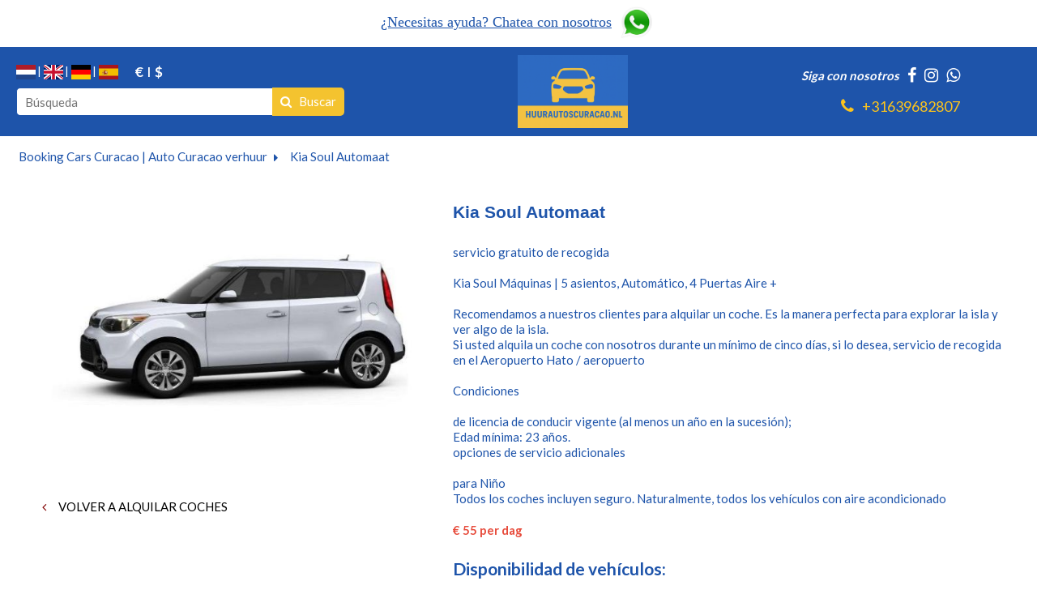

--- FILE ---
content_type: text/html; charset=UTF-8
request_url: https://www.scooterscuracao.com/es/kia-soul-curacao/
body_size: 10282
content:
<!doctype html>
<!--[if lt IE 7]>      <html class="no-js lt-ie9 lt-ie8 lt-ie7"> <![endif]-->
<!--[if IE 7]>         <html class="no-js lt-ie9 lt-ie8"> <![endif]-->
<!--[if IE 8]>         <html class="no-js lt-ie9"> <![endif]-->
<!--[if IE 9 ]>        <html class="no-js ie9"> <![endif]-->
<!--[if IE ]>        <html class="no-js ie"> <![endif]-->
<!--[if (gt IE 9)|!(IE)]><!--> <html class="no-js"> <!--<![endif]-->
<head>
  <!--

    www.huurautoscuracao.nl
    Concept by Bedrijvenpresentatie Nederland BV (www.bedrijvenpresentatie.nl)
    Design by Juli Ontwerpburo (www.juliontwerpburo.nl)
    Webdevelopment by Accendis (www.accendis.nl)
  //-->

  <meta charset="utf-8">
  <meta name="viewport" content="user-scalable=no, width=device-width, initial-scale=1.0, maximum-scale=1.0" />

  <title>KIA SOUL CURACAO |  BOOK ONLINE KIA SOUL CURACAO </title>
  <meta name="description" content="El Kia Soul es un coche grande y alta en una versión de lujo. Kia Soul Machine en línea. Kia Soul coche de alquiler de coches Curacao, Kia Soul alquiler de coches Curacao, Curacao coche. Todos nuestros vehículos se incluyen seguro a todo riesgo, asistenci" />
  <meta name="keywords" content="" />

  <meta name="Revisit-After" content="5 day" />
  <meta name="Robots" content="index, follow" />

  <link rel="canonical" href="http://www.huurautoscuracao.nl/es/kia-soul-curacao/" />

  

  <!-- site CSS-->
  <link rel="stylesheet" href="/css/style.css?1764418874">


  <!-- Modernizr -->
  <script src="/js/vendor/modernizr-2.8.3-respond-1.4.2.min.js"></script>

  <!-- jQuery -->
  <script src="//ajax.googleapis.com/ajax/libs/jquery/1.11.2/jquery.min.js"></script>
  <script>window.jQuery || document.write('<script src="/js/vendor/jquery-1.11.2.min.js"><\/script>')</script>

    <link rel="icon" href="/data/favicon/1_schermafbeelding-2025-11-29-om-13-19-02_32x32.png" sizes="32x32">
    <link rel="icon" href="/data/favicon/1_schermafbeelding-2025-11-29-om-13-19-02_128x128.png" sizes="128x128">
    <link rel="icon" href="/data/favicon/1_schermafbeelding-2025-11-29-om-13-19-02_152×152.png" sizes="152×152">
    <link rel="icon" href="/data/favicon/1_schermafbeelding-2025-11-29-om-13-19-02_167x167.png" sizes="167x167">
    <link rel="icon" href="/data/favicon/1_schermafbeelding-2025-11-29-om-13-19-02_180x180.png" sizes="180x180">
    <link rel="icon" href="/data/favicon/1_schermafbeelding-2025-11-29-om-13-19-02_192x192.png" sizes="192x192">
    <link rel="icon" href="/data/favicon/1_schermafbeelding-2025-11-29-om-13-19-02_196x196.png" sizes="196x196">
  <!-- Android -->
  <link rel="shortcut icon" sizes="196x196" href="/data/favicon/1_schermafbeelding-2025-11-29-om-13-19-02_196x196.png">

  <!-- iOS -->
  <link rel="apple-touch-icon" href="/data/favicon/1_schermafbeelding-2025-11-29-om-13-19-02_152x152.png" sizes="152x152">
  <link rel="apple-touch-icon" href="/data/favicon/1_schermafbeelding-2025-11-29-om-13-19-02_167x167.png" sizes="167x167">
  <link rel="apple-touch-icon" href="/data/favicon/1_schermafbeelding-2025-11-29-om-13-19-02_180x180.png" sizes="180x180">


  <script async src="https://www.googletagmanager.com/gtag/js?id=UA-158178016-1"></script>
  <script>
    window.dataLayer = window.dataLayer || [];
    function gtag(){dataLayer.push(arguments);}
    gtag('js', new Date());

    gtag('config', 'UA-158178016-1',{ 'anonymize_ip':true });
  </script>

</head>
<body class="contentpage notificationbarfixed hasproductmanagement nowebshop headerformat-logocenter  headerbg-fullwidth footerbg-fullwidth">

  <div id="fb-root"></div>
  <script>(function(d, s, id) {
    var js, fjs = d.getElementsByTagName(s)[0];
    if (d.getElementById(id)) return;
    js = d.createElement(s); js.id = id;
    js.src = "//connect.facebook.net/nl_NL/sdk.js#xfbml=1&version=v2.0";
    fjs.parentNode.insertBefore(js, fjs);
  }(document, 'script', 'facebook-jssdk'));</script>

  <!-- Google Tag Manager (noscript) -->
  <noscript><iframe src="https://www.googletagmanager.com/ns.html?id=UA-158178016-1" height="0" width="0" style="display:none;visibility:hidden"></iframe></noscript>
  <!-- End Google Tag Manager -->

  <div id="wrap">
    <div id="main">

    <div id="alertbarcontainer" class="clearfix fixonscroll">
      <div id="alertbar" class="container clearfix">
        <div id="alertbartext">
          <div style="text-align: center;"><span style="font-size:18px;"><span style="font-family:Arial Black;"><a href="https://wa.me/31639682807">&iquest;Necesitas ayuda? Chatea con nosotros</a> <a href="https://wa.me/31639682807" target="_blank"><img alt="" src="/data/upload/images/Schermafbeelding%202020-07-29%20om%2013.44.56.png" style="width: 50px; height: 43px;" /></a></span></span></div>        </div>
        </div>
    </div>

      <header class="fixonscroll withlanguageselection withcurrencyselection phonemobile sociallinksmobile format-logocenter withsearchbar">
        <div class="container">

    
              <div id="logowrappermobile">
                      <div class="logocontainer">
               <a href="/" id="logo"><img src="/data/logo/1_schermafbeelding-2025-11-26-om-09-41-43_logo.png" alt="Home"></a>
              </div>
         </div>
          <div id="headerwrapper">
            <div class="headerrows headerrow1">
              <div class="headercols">
                <div class="headercolsinner">
                  <div class="headercol headercol1_1">
                                     <div id="languagecurrencycontainer">
                   <div id="languageselection">
                     <a href="/kia-soul-automaat/" title="NL" class="nl "><img src="/img/language/nl.svg" alt="NL"></a>
                      <a href="/en/kia-soul-rental-curacao/" title="Englisch" class="en "><img src="/img/language/en.svg" alt="ENGLISCH"></a>
                      <a href="/de/kia-soul-curacao-book-online-kia-soul-curacao/" title="Duits" class="de "><img src="/img/language/de.svg" alt="DUITS"></a>
                      <a href="#" title="Spanje" class="es active"><img src="/img/language/es.svg" alt="SPANJE"></a>
                    </div>
                          <div id="currencyselection">
                     <a href="#" title="Euro" class="choosecurrency active display-symbol"> € </a>
                      <a href="/util/choosecurrency/2/" title="US Dollar" class="choosecurrency  display-symbol"> $</a>
                    </div>
                 </div>
                                    <div id="searchheader">
              <form name="searchformheader" id="searchformheader" action="/es/busqueda/">
                <div class="textboxcontainer">
                  <input type="text" name="search" id="searchformheader_search" value="" placeholder="Búsqueda">
                </div>
                <button type="submit"><i class="fa fa-search"></i> <span>Buscar</span></button>
              </form>
            </div>
                      </div>
                  <div class="headercol" id="logowrapper">
                              <div class="logocontainer">
               <a href="/" id="logo"><img src="/data/logo/1_schermafbeelding-2025-11-26-om-09-41-43_logo.png" alt="Home"></a>
              </div>
                  </div>
                  <div class="headercol headercol1_2">
                    <div class="headerrows" id="contactheader">
                                    <div id="sociallinksheader">
                 <span>Siga con nosotros</span>

                        <a href="https://www.facebook.com/bookingcarcuracao" target="_blank"><i class="fa fa-facebook"></i></a>
                                                <a href="https://www.instagram.com/bookingcars.nl/?fbclid=IwAR39ZUutYFTm8WUBsXwPYs7KoCD89J-HRPajcEcL4JrgLndWs2t8QfvzFh8" target="_blank"><i class="fa fa-instagram"></i></a>
                                        <a href="https://wa.me/31639682807" target="_blank"><i class="fa fa-whatsapp"></i></a>
        
              </div>
              <div id="phoneheader">
                         <a href="tel:31639682807"><i class="fa fa-phone"></i> <span>+31639682807</span></a>
                      </div>
                    </div>
                  </div>
                </div>
                <div id="mobilemenucontainer"></div>
              </div>
              <div id="menuwrapper">
                            <nav id="mainmenu" class=" fullwidthsubmenu">
              <ul>
        
  <li class="    ">
     <a href="/es/" >HOME</a>
</li>
  <li class="    ">
     <a href="/es/coches-curacao/" >OUR FLEET</a>
</li>
  <li class="    hassubmenu">
     <a href="/es/cars/" >DE ALQUILER COCHES</a>
<ul class="cols-2">
  <li class="    ">
     <a href="/es/alquiler-convertible-curacao/" >CONVERTIBLE</a>
</li>
  <li class="    ">
     <a href="/es/coches-grandes/" >Coches grandes</a>
</li>
  <li class="    ">
     <a href="/es/alquiler-de-jeep-curacao-un-alquiler-de-jeep-convertible-en-el-soleado-curacao/" >JEEPS</a>
</li>
  <li class="    ">
     <a href="/es/curacao-coche/" >Coches pequeños</a>
</li>
  <li class="    ">
     <a href="/es/alquiler-coches-de-lujo-y-grandes-curacao/" >Coches de lujo/grandes</a>
</li>
  <li class="    ">
     <a href="/es/coches-medianos/" >Coches medianos</a>
</li>
  <li class="    ">
     <a href="/es/coches-de-gama-alta/" >Coches de gama alta</a>
</li>
  <li class="    ">
     <a href="/es/alquiler-pick-up-curacao/" >Pick-Up</a>
</li>
  <li class="    ">
     <a href="/es/coches-familiares/" >Coches familiares</a>
</li>
  <li class="    ">
     <a href="/es/coche-para-7-personas-curacao/" >Asiento Zeven</a>
</li>
  <li class="    ">
     <a href="/es/coches-suv-s/" >Coches SUV</a>
</li>
  <li class="    ">
     <a href="/es/alquiler-de-carros-deportivos-curacao/" >Sport Auto's</a>
</li>
  <li class="    ">
     <a href="/es/alquiler-jeep-wrangler-curacao/" >WRANGLERS</a>
</li></ul></li>
  <li class="    ">
     <a href="/es/coches-suv-s/" >SUV</a>
</li>
  <li class="   no-click hassubmenu">
     <a href="#" >MARCAS</a>
<ul class="cols-3">
  <li class="    ">
     <a href="/es/alquiler-chevrolet-curacao/" >Chevrolet</a>
</li>
  <li class="    ">
     <a href="/es/alquiler-dodge-curacao/" >Dodge</a>
</li>
  <li class="    ">
     <a href="/es/alquiler-ford-curacao/" >Ford</a>
</li>
  <li class="    ">
     <a href="/es/hyundai-curacao/" >Hyundai</a>
</li>
  <li class="    ">
     <a href="/es/hummer-h3-jeep-curacao/" >HUMMER</a>
</li>
  <li class="    ">
     <a href="/es/alquiler-de-jeep-curacao-un-alquiler-de-jeep-convertible-en-el-soleado-curacao/" >JEEPS</a>
</li>
  <li class="    ">
     <a href="/es/alquiler-jaguar-v-8-curacao/" >Jaguar V8</a>
</li>
  <li class="    ">
     <a href="/es/kia-curacao/" >KIA</a>
</li>
  <li class="    ">
     <a href="/es/mercedes-e-300-3-0-luxury-rent-coches-de-alquiler-curazao/" >Mercedes</a>
</li>
  <li class="    ">
     <a href="/es/mitsubishi-curacao/" >MITSUBISHI</a>
</li>
  <li class="    ">
     <a href="/es/alquiler-nissan-curacao/" >Nissan</a>
</li>
  <li class="    ">
     <a href="/es/alquiler-suzuki-curacao/" >Suzuki</a>
</li>
  <li class="    ">
     <a href="/es/alquiler-toyota-curacao/" >Toyota</a>
</li>
  <li class="    ">
     <a href="/es/alquiler-volkswagen-curacao/" >Volkswagen</a>
</li>
  <li class="    ">
     <a href="/es/alquiler-pick-up-curacao/" >Pick-Up</a>
</li>
  <li class="    ">
     <a href="/es/alquiler-jeep-wrangler-curacao/" >WRANGLERS</a>
</li>
  <li class="    ">
     <a href="/es/cadillac-srx-suv-v6-curacao/" >CADILLAC SRX</a>
</li></ul></li>
  <li class="    ">
     <a href="/es/coches-familiares/" >7 - 12 SEATER</a>
</li>
  <li class="    ">
     <a href="/es/scooters-motors/" >SCOOTERS | MOTORS</a>
</li>
  <li class="    ">
     <a href="/es/leveringsvoorwaarden/" >Términos y condiciones</a>
</li>
  <li class="    ">
     <a href="/es/offerte/" >OFFERTE</a>
</li>
  <li class="    ">
     <a href="/es/contact/" >CONTACTO</a>
</li>
              </ul>
            </nav>
              </div>
            </div>
          </div>
            </div>
      </header>

      <div id="contentwrapper">

        <section id="maincontent" class="clearfix  ">

    
  
      <div class="container" id="breadcrumbscontainer">
    <ul id="breadcrumbs">
      <li><a href="/es/cars/">Booking Cars Curacao | Auto Curacao verhuur</a></li>
      <li><a href="/es/kia-soul-curacao/">Kia Soul Automaat</a></li>
    </ul>
  </div>

          <div id="maincontentinner" class="container">

        
            <div id="contentcontainer" class="nosidebar">

                    <section id="content" class="text">

  <div id="accommodationtypedetail" class="clearfix">
    <div class="left">


      <div id="largeimage">
        <a href="/data/accommodationimages/827_foto-14-02-20-om-21-28_full.jpg" class="fancybox-photo" rel="accommodationtypegallery"><img src="/data/accommodationimages/827_foto-14-02-20-om-21-28_detail.jpg" alt="Kia Soul Automaat"></a>
      </div>
  
      <p class="backtoaccommodationtypes">
        <a href="javascript:history.back(-1)" class="backlink"><i class="fa fa-angle-left"></i> VOLVER A ALQUILAR COCHES</a>
      </p>

    </div>
    <div class="right">

      <h1 class="pagetitle">Kia Soul Automaat</h1>
      <div class="accommodationtext">
        <div class="pagetext">
          <p>servicio gratuito de recogida&nbsp;<br />
<br />
Kia Soul M&aacute;quinas | 5 asientos, Autom&aacute;tico, 4 Puertas Aire +&nbsp;<br />
<br />
Recomendamos a nuestros clientes para alquilar un coche. Es la manera perfecta para explorar la isla y ver algo de la isla.&nbsp;<br />
Si usted alquila un coche con nosotros durante un m&iacute;nimo de cinco d&iacute;as, si lo desea, servicio de recogida en el Aeropuerto Hato / aeropuerto&nbsp;<br />
<br />
Condiciones&nbsp;&nbsp;<br />
<br />
de licencia de conducir vigente (al menos un a&ntilde;o en la sucesi&oacute;n);&nbsp;<br />
Edad m&iacute;nima: 23 a&ntilde;os.&nbsp;<br />
opciones de servicio adicionales&nbsp;<br />
<br />
para Ni&ntilde;o<br />
Todos los coches incluyen seguro. Naturalmente, todos los veh&iacute;culos con aire acondicionado</p>

<p><span style="color:#e74c3c;"><strong>&euro; 55 per dag</strong></span></p>
        </div>

        </div>

      <h3>Disponibilidad de vehículos:</h3>

      <div id="availabilitycalender" data-toggle="calendar"></div>

      <h3>Disponibilidad de vehículos</h3>

      <div id="availabilitycontainer">
        <div class="bouncing-loader" style="display: none">
          <div></div>
          <div></div>
          <div></div>
        </div>
        <form id="accommodationsearchform" name="accommodationsearch" class="accommodationsearch accommodationsearchdetail clearfix" method="/kia-soul-curacao/" method="get">

          <div class="row mb">
            <div class="col col-5 rentallocationcontainer">
              <div class="fieldwrapper">
                <label for="accommodationsearchform_rentallocationid_pickup" class="header"></label>
                <div class="datetimewrapper">
                  <select name="rentallocationid_pickup" id="accommodationsearchform_rentallocationid_pickup" style="width: 100%" data-timefield="timefrom">
                              <option value="4"  data-data='{"askflightdata":false,"enterlocation":false}'>Office Mambo</option>
                              <option value="1"  data-data='{"askflightdata":true,"enterlocation":false}'>Airport Hato Curacao</option>
                              <option value="2"  data-data='{"askflightdata":false,"enterlocation":true}'>Hotel</option>
                              <option value="3"  data-data='{"askflightdata":false,"enterlocation":true}'>Adress Curacao</option>
                            </select>
                </div>
              </div><!-- /fieldwrapper -->
              <div class="fieldwrapper enterlocationcontainer" style="display: none">
                <label for="accommodationsearchform_enterlocation_pickup"></label>
                <input type="text" name="enterlocation_pickup" id="accommodationsearchform_enterlocation_pickup" class="textbox required copytobookinglink" value="">
              </div><!-- /fieldwrapper -->
              <div class="fieldwrapper">
                <label for="accommodationsearchform_datefrom"></label>
                <div class="row mb">
                  <div class="col col-5">
                    <input type="text" name="datefrom" id="accommodationsearchform_datefrom" class="textbox required" data-locale="es_US" value="">
                  </div>
                  <div class="col col-5">
                    <input type="text" name="timefrom" id="accommodationsearchform_timefrom" class="textbox required timepicker" data-locale="es_US" value="11:00">
                  </div>
                </div>
              </div><!-- /fieldwrapper -->
              <div class="fieldwrapper flightdatacontainer">
                <label for="accommodationsearchform_flightdata_arrival_date"></label>
                <div class="row mb">
                  <div class="col col-5">
                    <input type="text" name="flightdata_arrival_date" id="accommodationsearchform_flightdata_arrival_date" data-locale="es_US" class="textbox required copytobookinglink" value="" data-input>
                  </div>
                  <div class="col col-5">
                    <input type="text" name="flightdata_arrival_time" id="accommodationsearchform_flightdata_arrival_time" data-locale="es_US" class="textbox required timepicker copytobookinglink" value="" data-input>
                  </div>
                </div>
                <div class="row mb">
                  <div class="col col-4">
                    <label for="accommodationsearchform_flightdata"></label>
                    <input type="text" name="flightdata_arrival_flightnumber" id="accommodationsearchform_flightdata_arrival_flightnumber" class="textbox required copytobookinglink" value="">
                  </div>
                  <div class="col col-6">
                    <label for="accommodationsearchform_flightdata_arrival_airline"></label>
                    <input type="text" name="flightdata_arrival_airline" id="accommodationsearchform_flightdata_arrival_airline" class="textbox required copytobookinglink" value="">
                  </div>
                </div>
              </div><!-- /fieldwrapper -->
            </div><!-- /col col-5 -->
            <div class="col col-5 rentallocationcontainer">
              <div class="fieldwrapper">
                <label for="accommodationsearchform_rentallocationid_return" class="header"></label>
                <div class="datetimewrapper">
                  <select name="rentallocationid_return" id="accommodationsearchform_rentallocationid_return" style="width: 100%" data-timefield="timeto">
                              <option value="4"  data-data='{"askflightdata":false,"enterlocation":false}'>Office Mambo</option>
                              <option value="1"  data-data='{"askflightdata":true,"enterlocation":false}'>Airport Hato Curacao</option>
                              <option value="2"  data-data='{"askflightdata":false,"enterlocation":true}'>Hotel</option>
                              <option value="3"  data-data='{"askflightdata":false,"enterlocation":true}'>Adress Curacao</option>
                            </select>
                </div>
              </div><!-- /.fieldwrapper -->
              <div class="fieldwrapper enterlocationcontainer" style="display: none">
                <label for="accommodationsearchform_enterlocation_return"></label>
                <input type="text" name="enterlocation_return" id="accommodationsearchform_enterlocation_return" class="textbox required copytobookinglink" value="">
              </div><!-- /.fieldwrapper -->
              <div class="fieldwrapper">
                <label for="accommodationsearchform_dateto"></label>
                <div class="row mb">
                  <div class="col col-5">
                    <input type="text" name="dateto" id="accommodationsearchform_dateto" class="textbox required" data-locale="es_US" value="">
                  </div>
                  <div class="col col-5">
                    <input type="text" name="timeto" id="accommodationsearchform_timeto" class="textbox required timepicker" data-locale="es_US" value="11:00">
                  </div>
                </div>
              </div><!-- /.fieldwrapper -->
              <div class="fieldwrapper flightdatacontainer">
                <label for="accommodationsearchform_flightdata_departure_date"></label>
                <div class="row mb">
                  <div class="col col-5">
                    <input type="text" name="flightdata_departure_date" id="accommodationsearchform_flightdata_departure_date" data-locale="es_US" class="textbox required copytobookinglink" value="" data-input>
                  </div>
                  <div class="col col-5">
                    <input type="text" name="flightdata_departure_time" id="accommodationsearchform_flightdata_departure_time" data-locale="es_US" class="textbox required timepicker copytobookinglink" value="" data-input>
                  </div>
                </div>
              </div><!-- /.fieldwrapper -->

            </div><!-- /col col-5 -->
          </div><!-- /row -->

        </form>
        <div id="availability"></div>
      </div><!-- /#availabilitycontainer -->

      <p class="backtoaccommodationtypes">
        <a href="javascript:history.back(-1)" class="backlink"><i class="fa fa-angle-left"></i> VOLVER A ALQUILAR COCHES</a>
      </p>

    </div>
  </div>

  <script>

    var editcartiteimid = null;
    var nocheckavailability = false;
    var calendar_periodtype = "24hoursfromto";
    var unbookabledates = null;
    var bookabletodates = null;

    var attachLightboxHandler = function()
    {
      $("a.fancybox-photo").off("click.fb-start").fancybox({
        padding: 0
      })
    }

    function dateToYMD(date) {
        var d = date.getDate();
        var m = date.getMonth() + 1; //Month from 0 to 11
        var y = date.getFullYear();
        return '' + y + '-' + (m<=9 ? '0' + m : m) + '-' + (d <= 9 ? '0' + d : d);
    }

    function DMYtoDate(datestr) {
      var parts = datestr.split('-');
      return new Date(parts[2], parts[1]-1, parts[0]);
    }

    function YMDtoDate(datestr) {
      var parts = datestr.split('-');
      return new Date(parts[0], parts[1]-1, parts[2]);
    }

    var checkAvailability = function()
    {
      //console.log('checkAvailability');
      if (nocheckavailability) {
        //console.log('nocheckavailability');
        return;
      }

      // empty date to: nothing to check
      if ($('#accommodationsearchform_dateto').length && $('#accommodationsearchform_dateto').val().length == 0)
      {
        $('#accommodationsearchform').css('opacity', 1);
        $('#availabilitycontainer').find('.bouncing-loader').hide();
        $('#availability').hide();
        return;
      }

      $('#accommodationsearchform').css('opacity', 0.5);
      $('#availabilitycontainer').find('.bouncing-loader').show();
      $('#availability').css('opacity', 0.5)
      var url = '/es/accommodationtype/checkavailability/151/';
      $.getJSON(url, $('#accommodationsearchform').serialize()).done(function(data)
      {
        //console.log('checkAvailability / data', data)
        $('#accommodationsearchform').css('opacity', 1);
        $('#availabilitycontainer').find('.bouncing-loader').hide();
        if (data.errors)
        {
          $("#accommodationsearchform").validate().showErrors(data.errors);
          $('#availability').hide();
        } else {
          // prevent double checking availability
          nocheckavailability = true;
          //console.log('set to date (checkAvailability): '+data.dateto);
          $('#accommodationsearchform_dateto').datepicker('setDate', data.dateto, false);
          if ($('#accommodationsearchform_flightdata_departure_date').length && $('#accommodationsearchform_flightdata_departure_date').val() == '') {
            $('#accommodationsearchform_flightdata_departure_date').datepicker('setDate', data.dateto, false);
          }

          if (data.minnights)
          {
            if ($('#accommodationsearchform_numberofnights').length)
            {
              var selectedoption = $('#accommodationsearchform_numberofnights').val();
              var selectize = $('#accommodationsearchform_numberofnights').get(0).selectize;
              selectize.clear();
              selectize.clearOptions();
              for (i=data.minnights; i<=50; i++)
              {
                selectize.addOption({value: i, text: i});
              }

              if (selectedoption)
              {
                // selecte previously selected if it exists, otherwise select first
                if (selectedoption >= data.minnights)
                  selectize.addItem(selectedoption);
                else
                  selectize.addItem(data.minnights);
              }
            }
          }

          nocheckavailability = false;
          $('#availability').show().html(data.html).css('opacity', 1);

        }
      }).fail(function()
      {
        $('#accommodationsearchform').css('opacity', 1);
        $('#availabilitycontainer').find('.bouncing-loader').hide();
        $('#availability').hide();
      })
    }

    var saveExtraInfo = function()
    {
      console.log('saveExtraInfo');

      var url = '/es/accommodationtype/saveextrainfo/151/';
      $.getJSON(url, $('#accommodationsearchform').serialize()).done(function(data)
      {
      })
    }

    function isTimeBetween(time, startTime, endTime) {
      const toMinutes = t => {
        const [h, m] = t.split(':').map(Number);
        return h * 60 + m;
      };

      const timeMin = toMinutes(time);
      const startMin = toMinutes(startTime);
      const endMin = toMinutes(endTime);

      return timeMin >= startMin && timeMin <= endMin;
    }

    var updateRentallocationTimes = function(select, silent)
    {
      //console.log('updateRentallocationTimes');
      //console.log(select);

      let rentallocationid = select.val();

      if (rentallocationid.length == 0)
        return;

      let url = '/es/rentallocation/gettimes/' + rentallocationid + '/';
      $.getJSON(url).done(function(data)
      {
        var timefield = $('#accommodationsearchform_' + select.data('timefield'));
        //console.log('updateRentallocationTimes', data);
        if (data.timefrom && data.timeto)
        {
          let tp = timefield.data('TimePicker');

          //console.log('timepicker', tp);
          //console.log(timefield.val());
          //console.log('curtime', tp.getTime());
            // time is out of range?
          if (!isTimeBetween(timefield.val(), data.timefrom, data.timeto))
          {
            // console.log('curtime', tp.getTime());
            let curtime = tp.getTime();
            curtime.setHours(parseInt(data.timefrom.substr(0, 2)));
            curtime.setMinutes(parseInt(data.timefrom.substr(3, 2)));
            //console.log('set time to', curtime);
            tp.setTime(curtime, true);
          }
          if (typeof(silent) != 'undefined' && silent)
            nocheckavailability = true;
          tp.option('minTime', data.timefrom);
          tp.option('startTime', data.timefrom);
          tp.option('maxTime', data.timeto);
          if (typeof(silent) != 'undefined' && silent)
            nocheckavailability = false;
        }
      })
    }

    var changeLocationOptions = function(selectize, value)
    {
      const item = selectize.options[value];
      let field = selectize.$input;

      //console.log('field', field.html());
      //console.log('item', item);

      let askflightdata = Boolean(item.askflightdata);
      let enterlocation = Boolean(item.enterlocation);
      let container = field.closest('.rentallocationcontainer');
      if (askflightdata)
        container.find('.flightdatacontainer').slideDown();
      else
        container.find('.flightdatacontainer').slideUp();
      if (enterlocation)
        container.find('.enterlocationcontainer').slideDown();
      else
        container.find('.enterlocationcontainer').slideUp();
    }

    $(function()
    {
      $('#thumbnails a').on('click', function(ev)
      {
        ev.preventDefault();
        $('#largeimage a').attr('href', $(this).attr('href'));
        $('#largeimage img').attr('src', $(this).data('detail-image'));

        if ($(this).hasClass('photowidgethtmlanchor'))
          $('#largeimage a').removeClass('fancybox-photo').addClass('photowidgethtmlanchor');
        else
          $('#largeimage a').removeClass('photowidgethtmlanchor').addClass('fancybox-photo').attr('rel', 'productgallery');

        $("#thumbnails a").not('.photowidgethtmlanchor').attr('rel', 'productgallery');
        $(this).attr('rel', '');
        attachLightboxHandler();
      })

      $('#thumbnails a').on('click.fb', function(ev)
      {
        ev.preventDefault();
        ev.stopPropagation();
      })

      $('#moretextbutton').on('click', function(ev)
      {
        $('#producttextmore').slideDown();
        $('#lesstextbutton').show();
        $('#moretextbutton').hide();
      });

      $('#lesstextbutton').on('click', function(ev)
      {
        $('#producttextmore').slideUp();
        $('#moretextbutton').show();
        $('#lesstextbutton').hide();
      });

      $('#accommodationsearchform .selectize').selectize({});

      // set the unbookable dates for the next 24 months
      var months = [];
      var monthdate = new Date();
      months.push(dateToYMD(monthdate).substr(0, 7));
      for (m=0; m<24; m++)
      {
        monthdate = new Date(monthdate.setMonth(monthdate.getMonth()+1));
        months.push(dateToYMD(monthdate).substr(0, 7));
      }

      $.getJSON('/accommodationtype/getbookedperiods/151/?keys[]='+months.join('&keys[]=')).done(function(data)
      {
        //console.log(data);
        unbookabledates = data.unbookable;
      })

      $('#accommodationsearchform_datefrom, #accommodationsearchform_dateto, #accommodationsearchform_flightdata_arrival_date, #accommodationsearchform_flightdata_departure_date').each(function()
      {
        var datepickerparams = {};
        if ($(this).data('locale').length > 0)
          datepickerparams.language = $(this).data('locale').replace("_", "-");
        else
          datepickerparams.language = 'nl-NL';
        datepickerparams.startDate = new Date();
        datepickerparams.weekStart = 0;
        datepickerparams.autoHide = true;
        datepickerparams.format = 'dd-mm-yyyy';

        if ($(this).attr('id') == 'accommodationsearchform_datefrom' || $(this).attr('id') == 'accommodationsearchform_flightdata_arrival_date')
        {
          datepickerparams.filter = function(date, view)
          {
            console.log('unbookabledates', unbookabledates);
            // allow everything when we have no info about bookable dates
            if (unbookabledates === null)
              return true;
            if ($.inArray(dateToYMD(date), unbookabledates) != -1)
              return false;
          }
        } else if ($(this).attr('id') == 'accommodationsearchform_datefrom') {
          datepickerparams.filter = function(date, view)
          {
            // allow everything when we have no info about bookable dates
            if (bookabletodates === null)
              return true;
            if ($.inArray(dateToYMD(date), bookabletodates) == -1)
              return false;
          }
        }

        $(this).datepicker(datepickerparams);

        $(this).on('focus', function() {  $(this).blur();})
      })

      $('#accommodationsearchform_datefrom').on('pick.datepicker', function(ev)
      {
        //console.log('#accommodationsearchform_datefrom pick.datepicker');
        if (!$('#accommodationsearchform_dateto').length)
          return;

        var newfromdate = new Date(ev.date);

        // update available 'to' days
        $.getJSON('/accommodationtype/getavailabletodates/151/?fromdate='+dateToYMD(newfromdate)).done(function(data)
        {
          bookabletodates = data.bookable;

          var currenttodate = $('#accommodationsearchform_dateto').datepicker('getDate');

          // min term
          var newtodate = new Date(ev.date);
          //console.log('newtodate', newtodate)
          //console.log('newtodate.getDate()', newtodate.getDate());
          //console.log('data.minnights', data.minnights);
          newtodate.setDate(newtodate.getDate() + parseInt(data.minnights));
          //console.log('newtodate', newtodate)

          // no bookable dates, set to min date to show what is minimum term but the user cannot book anyway
          if (bookabletodates.length == 0)
          {
            //console.log('set new date to '+newtodate+' because no booking dates are available')
            bookabletodates.push(dateToYMD(newtodate));
            $('#accommodationsearchform_dateto').datepicker('setDate', newtodate);
            $('#accommodationsearchform_dateto').datepicker('show').trigger('change');
            //$('#accommodationsearchform').valid();
            //checkAvailability();
            return false;
          }

          // get next bookable date
          var todaterestrictedbyreservation = false;
          $.each(bookabletodates, function(index, value)
          {
            var bookabledate = YMDtoDate(value);

            // not valid
            if (bookabledate < newtodate)
              return;

            //console.log(index);
            //console.log(bookabledate);
            //console.log('n', bookabletodates[index + 1]);
            // no bookable 'tomorrow' available?
            if (bookabletodates[index + 1] == undefined)
            {
              //console.log("set todaterestrictedbyreservation", true);
              todaterestrictedbyreservation = true;
            }

            newtodate = bookabledate;
            //console.log('set new to date', newtodate);
            return false;
          })

          var lastbookabledate = YMDtoDate(bookabletodates[bookabletodates.length-1]);
          //alert('current: '+currenttodate);
          //alert('new: '+newtodate);
          //alert('todaterestrictedbyreservation: '+todaterestrictedbyreservation);
          //alert('last bookable: '+lastbookabledate);
          if (todaterestrictedbyreservation || currenttodate > lastbookabledate || currenttodate <= newfromdate)
          {
            //console.log('(bookable dates) set to date: '+newtodate);
            $('#accommodationsearchform_dateto').datepicker('setDate', newtodate);
            $('#accommodationsearchform_dateto').datepicker('show').trigger('change');
            $('#accommodationsearchform').valid();
          }

          //console.log('getavailabletodates CA');
          checkAvailability();

        })
      })

      $('#accommodationsearchform_dateto').on('keydown', function(ev) { return false; })
      if ($('#accommodationsearchform_datefrom').val() != '')
        $('#accommodationsearchform_datefrom').trigger({ type: 'pick.datepicker', date: DMYtoDate($('#accommodationsearchform_datefrom').val()) });

      $("#accommodationsearchform").validate({
        errorPlacement: function(error, element)
        {
          if (element.attr("name") == "timefrom" || element.attr("name") == "timeto" )
          {
            error.insertAfter(element.parent());
          } else if (element.parents('.inputiconwrapper').length) {
            error.insertAfter(element.parents('.inputiconwrapper'));
          } else {
            error.insertAfter(element);
          }
        },
        meta: 'validate'
      });

      $('#orderbutton').on('click', function(ev)
      {
        $('#numberofitems').trigger('change')
      })
      $("a.fancybox-photo").fancybox({
        padding: 0,
        live: false
      });
      attachLightboxHandler();

      $(document).on('click', "#largeimage .photowidgethtmlanchor", function(ev)
      {
        ev.preventDefault();

        var url = $(this).attr('href');

        $.fancybox.open(
        {
          href: url
        },
        {
          height: '90%',
          maxHeight: 900,
          maxWidth: 1100,
          width: '90%',
          fitToView : false,
          autoSize  : false,
          closeClick  : false,
          openEffect  : 'none',
          closeEffect : 'none',
          scrolling: 'auto',
          padding: 20,
          type: 'iframe'
        });
      })

      //console.log('main CA');
      checkAvailability();

      $('#accommodationsearchform_numberofnights, #accommodationsearchform_dateto, #accommodationsearchform_timefrom, #accommodationsearchform_timeto').on('change', function() {
          //console.log('bookingform field change CA', $(this).attr('id'));
          checkAvailability();
      })
      if (!$('#accommodationsearchform_dateto').length) {
        $('#accommodationsearchform_datefrom').on('change', function() {
          //console.log('dateto field change CA', $(this).attr('id'));
          checkAvailability();
        })
      }
      $('#accommodationsearchform_enterlocation_pickup, #accommodationsearchform_flightdata_arrival_date, #accommodationsearchform_flightdata_arrival_time, #accommodationsearchform_flightdata_arrival_flightnumber, #accommodationsearchform_flightdata_arrival_airline, #accommodationsearchform_enterlocation_return, #accommodationsearchform_flightdata_departure_date, #accommodationsearchform_flightdata_departure_time').on('change', function() {
          saveExtraInfo();
      })

      $(document).on('click', '.bookingbutton', function(ev)
      {
        ev.preventDefault();

        if (!$("#accommodationsearchform").valid())
        {
          $("#accommodationsearchform").validate();
          return false;
        }

        var url = $(this).attr('href')+'&'+$("#accommodationsearchform").find('.copytobookinglink:visible').serialize();
        $.get(url).done(function(data)
        {
          $.fancybox.open(
          {
            content: '<div class="bookingcontainer">'+data+'</div>'
          },
          {
            //maxHeight: 700,
            maxWidth: 1300,
            width: 'auto',
            fitToView : false,
            autoSize  : true,
            closeClick  : false,
            openEffect  : 'none',
            closeEffect : 'none',
            autoHeight: true,
            scrolling: 'auto',
            padding: 20,
            type: 'html',
            wrapCSS: 'bookingdialog'
          });
        })
      })


      $('#availabilitycalender').calendar(
      {
        num_next_month: 1,
        num_prev_month: 0,
        modifier: 'datetimepicker periodtype_24hoursfromto',
        day_name: ['Sun', 'Lunes', 'mart', 'wed', 'Thu', 'free', 'Sábado'],
              month_name: ['Enero', 'Febrero', 'Marzo', 'Abril', 'Puede', 'juni', 'juli', 'augustus', 'Septiembre', 'Octubre', 'Noviembre', 'december'],
        adapter: '/accommodationtype/getbookedperiods/151/',
        onSelectDate: function(td, date,month,year)
        {
          if ($(td).hasClass('available') && $(td).hasClass('bookable'))
          {
            var newdate = new Date(year, month - 1, date);
            $('#accommodationsearchform_datefrom').datepicker('setDate', newdate);
            if ($('#accommodationsearchform_flightdata_arrival_date').length && $('#accommodationsearchform_flightdata_arrival_date').val() == '') {
              $('#accommodationsearchform_flightdata_arrival_date').datepicker('setDate', newdate);
            }
          }
        }
      });

      $('#accommodationsearchform_timefrom, #accommodationsearchform_timeto').timepicker({
        timeFormat: 'HH:mm',
        interval: 30,
        minTime: '00:00',
        maxTime: '23:00',
        dynamic: false,
        dropdown: true,
        scrollbar: true,
        change: function() {
          // console.log('timepicker change CA');
          checkAvailability(); }
      });

      $('#accommodationsearchform_flightdata_arrival_time, #accommodationsearchform_flightdata_departure_time').timepicker({
        timeFormat: 'HH:mm',
        interval: 5,
        minTime: '00:00',
        maxTime: '23:55',
        dynamic: false,
        dropdown: true,
        scrollbar: true,
        change: function() {
          // console.log('timepicker change CA');
          saveExtraInfo(); }
      });

      $('#accommodationsearchform_rentallocationid_pickup, #accommodationsearchform_rentallocationid_return').selectize(
      {
        onInitialize: function() {
          changeLocationOptions(this, this.getValue());
        },
        onChange: function(value)
        {
          changeLocationOptions(this, value);
          updateRentallocationTimes(this.$input, false);
        }
      })

      updateRentallocationTimes($('#accommodationsearchform_rentallocationid_pickup'), true);
      updateRentallocationTimes($('#accommodationsearchform_rentallocationid_return'), true);

/*
      $('#accommodationsearchform_flightdata_arrival_date, #accommodationsearchform_flightdata_departure_date').parent().flatpickr(
      {
        enableTime: true,
        dateFormat: "d-m-Y H:i",
        time_24hr: true,
        minDate: new Date(),
        disableMobile: "true",
        minuteIncrement: 1,
        wrap: true,
        locale: flatpickr.l10ns.hasOwnProperty('es') ? 'es' : 'nl'
      })
*/


    });

  </script>


                </section><!-- /#content -->

              </div><!-- /.container -->
            </div><!-- /#contentcontainer -->
          </div><!-- /#maincontentinner -->
        </section><!-- /#maincontent -->
      </div><!-- /#contentwrapper -->

      <div id="asidefooter"></div>

    </div><!-- /#main -->

  <div id="footercontainer" class="clearfix">


    <footer id="footer1" class="centered">
      <div class="container">

        <div class="menurow columns-7">

          <div class="menucol">
                    <h3><a href="/es/" >Homepage</a></h3>
                            </div>
            <div class="menucol">
                    <h3><a href="/es/curacao-coche/" >Coches pequeños</a></h3>
                            </div>
            <div class="menucol">
                    <h3><a href="/es/coches-medianos/" >Coches medianos</a></h3>
                            </div>
            <div class="menucol">
                    <h3><a href="/es/coches-grandes/" >Coches grandes</a></h3>
                            </div>
            <div class="menucol">
                    <h3><a href="/es/coches-de-gama-alta/" >Coches de gama alta</a></h3>
                            </div>
            <div class="menucol">
                    <h3><a href="/es/coches-familiares/" >Coches familiares</a></h3>
                            </div>
            <div class="menucol">
                    <h3><a href="/es/coches-suv-s/" >Coches SUV'S</a></h3>
                            </div>
            <div class="menucol">
                    <h3><a href="https://www.boattripscuracao.nl" target="_blank">Jetski Rentals</a></h3>
                            </div>
            <div class="menucol">
                    <h3><a href="/es/offerte/" >Offerte</a></h3>
                            </div>
            <div class="menucol">
                    <h3><a href="https://appartementencuracao.nl" target="_blank">apartamentos</a></h3>
                            </div>
            <div class="menucol">
                    <h3><a href="/es/alquiler-chevrolet-curacao/" >Chevrolet</a></h3>
                            </div>
            <div class="menucol">
                    <h3><a href="/es/alquiler-dodge-curacao/" >Dodge</a></h3>
                            </div>
            <div class="menucol">
                    <h3><a href="/es/alquiler-ford-curacao/" >Ford</a></h3>
                            </div>
            <div class="menucol">
                    <h3><a href="/es/hyundai-curacao/" >Hyundai</a></h3>
                            </div>
            <div class="menucol">
                    <h3><a href="/es/alquiler-de-jeep-curacao-un-alquiler-de-jeep-convertible-en-el-soleado-curacao/" >Jeep</a></h3>
                            </div>
            <div class="menucol">
                    <h3><a href="/es/kia-curacao/" >Kia</a></h3>
                            </div>
            <div class="menucol">
                    <h3><a href="/es/alquiler-nissan-curacao/" >Mercedes</a></h3>
                            </div>
            <div class="menucol">
                    <h3><a href="/es/alquiler-suzuki-curacao/" >Suzuki</a></h3>
                            </div>
            <div class="menucol">
                    <h3><a href="/es/alquiler-toyota-curacao/" >Toyota</a></h3>
                            </div>
            <div class="menucol">
                    <h3><a href="/es/alquiler-volkswagen-curacao/" >Volkswagen</a></h3>
                            </div>
            <div class="menucol">
                    <h3><a href="/es/alquiler-jeep-wrangler-curacao/" >Wranglers</a></h3>
                            </div>
            <div class="menucol">
                    <h3><a href="/es/online-betalen-met-o-a-ideal/" >iDEAL | pago online</a></h3>
                            </div>
            <div class="menucol">
                    <h3><a href="/es/leveringsvoorwaarden/" >Condiciones</a></h3>
                            </div>
            <div class="menucol">
                    <h3><a href="/es/contact/" >Contacto</a></h3>
                            </div>
          </div>
      </div>
    </footer>
    <footer id="footer2">
      <div class="container">
    
            <div id="copyrightcredits"><div style="text-align: center;"><strong>WBG BV <a href="https://bookingcars.nl">BookingCars.nl</a> &copy; 2022</strong></div></div>
    
      </div>
    </footer>
  </div>
</div><!-- /#wrap -->

  <script>

    var jslanguageitems = {"form_validation_required":"This field is mandatory","form_validation_email":"Esta no es una direcci\u00f3n de correo electr\u00f3nico v\u00e1lida.","form_validation_number":"This is not a valid number","form_requiredfields":"Obligatorio","customer_data_password_length":""};
    var setting_slider_duration = 4000;
    var setting_slider_animationspeed = 4000;

  </script>

  <script src="/js/plugins.min.js?202507091759"></script>
  <script src="/js/main.min.js?202507091759"></script>

    <script src="/js/flatpickr/l10n/es.js" type="text/javascript"></script>

  <script src="/frontendassets/recaptcha/initrecaptcha.js"></script>
  <script src="https://www.google.com/recaptcha/api.js?onload=loadReCaptchaCallback&render=explicit&hl=es" async defer></script>
  <script> var recaptcha_key = '6LegExosAAAAADsWBkn1bsPTUG2bY8dDz8cTPfjZ'; </script>






  
</body>
</html>
<!-- served in 0.11963510513306 seconds -->

--- FILE ---
content_type: text/html; charset=UTF-8
request_url: https://www.scooterscuracao.com/es/rentallocation/gettimes/4/
body_size: -291
content:
{"timefrom":"09:00","timeto":"18:00"}

--- FILE ---
content_type: text/css; charset=utf-8
request_url: https://www.scooterscuracao.com/css/style.css?1764418874
body_size: 45799
content:
@charset "UTF-8";
@import url("https://fonts.googleapis.com/css2?family=Lato:wght@300;400;700;900&family=Quicksand:wght@400;600;700&display=swap");*,*:after,*:before{-ms-box-sizing:border-box;-o-box-sizing:border-box;-moz-box-sizing:border-box;-webkit-box-sizing:border-box;box-sizing:border-box;*behavior:url(/js/libs/boxsizing.htc)}/*! normalize.css v3.0.2 | MIT License | git.io/normalize */html{font-family:sans-serif;-ms-text-size-adjust:100%;-webkit-text-size-adjust:100%}body{margin:0}article,aside,details,figcaption,figure,footer,header,hgroup,main,menu,nav,section,summary{display:block}audio,canvas,progress,video{display:inline-block;vertical-align:baseline}audio:not([controls]){display:none;height:0}[hidden],template{display:none}a{background-color:transparent}a:active,a:hover{outline:0}abbr[title]{border-bottom:1px dotted}b,strong{font-weight:bold}dfn{font-style:italic}h1{font-size:2em;margin:0.67em 0}mark{background:#ff0;color:#000}small{font-size:80%}sub,sup{font-size:75%;line-height:0;position:relative;vertical-align:baseline}sup{top:-0.5em}sub{bottom:-0.25em}img{border:0}svg:not(:root){overflow:hidden}figure{margin:1em 40px}hr{-moz-box-sizing:content-box;box-sizing:content-box;height:0}pre{overflow:auto}code,kbd,pre,samp{font-family:monospace, monospace;font-size:1em}button,input,optgroup,select,textarea{color:inherit;font:inherit;margin:0}button{overflow:visible}button,select{text-transform:none}button,html input[type="button"],input[type="reset"],input[type="submit"]{-webkit-appearance:button;cursor:pointer}button[disabled],html input[disabled]{cursor:default}button::-moz-focus-inner,input::-moz-focus-inner{border:0;padding:0}input{line-height:normal}input[type="checkbox"],input[type="radio"]{box-sizing:border-box;padding:0}input[type="number"]::-webkit-inner-spin-button,input[type="number"]::-webkit-outer-spin-button{height:auto}input[type="search"]{-webkit-appearance:textfield;-moz-box-sizing:content-box;-webkit-box-sizing:content-box;box-sizing:content-box}input[type="search"]::-webkit-search-cancel-button,input[type="search"]::-webkit-search-decoration{-webkit-appearance:none}fieldset{border:1px solid #c0c0c0;margin:0 2px;padding:0.35em 0.625em 0.75em}legend{border:0;padding:0}textarea{overflow:auto}optgroup{font-weight:bold}table{border-collapse:collapse;border-spacing:0}td,th{padding:0}/*! HTML5 Boilerplate v5.0 | MIT License | http://h5bp.com/ */html{color:#222;font-size:1em;line-height:1.4}::-moz-selection{background:#b3d4fc;text-shadow:none}::selection{background:#b3d4fc;text-shadow:none}hr{display:block;height:1px;border:0;border-top:1px solid #ccc;margin:1em 0;padding:0}audio,canvas,iframe,img,svg,video{vertical-align:middle}fieldset{border:0;margin:0;padding:0}textarea{resize:vertical}.browserupgrade{margin:0.2em 0;background:#ccc;color:#000;padding:0.2em 0}.hidden{display:none !important;visibility:hidden}.visuallyhidden{border:0;clip:rect(0 0 0 0);height:1px;margin:-1px;overflow:hidden;padding:0;position:absolute;width:1px}.visuallyhidden.focusable:active,.visuallyhidden.focusable:focus{clip:auto;height:auto;margin:0;overflow:visible;position:static;width:auto}.invisible{visibility:hidden}.clearfix:before,.clearfix:after{content:" ";display:table}.clearfix:after{clear:both}.clearfix{*zoom:1}@media print{*,*:before,*:after{background:transparent !important;color:#000 !important;box-shadow:none !important;text-shadow:none !important}a,a:visited{text-decoration:underline}a[href]:after{content:" (" attr(href) ")"}abbr[title]:after{content:" (" attr(title) ")"}a[href^="#"]:after,a[href^="javascript:"]:after{content:""}pre,blockquote{border:1px solid #999;page-break-inside:avoid}thead{display:table-header-group}tr,img{page-break-inside:avoid}img{max-width:100% !important}p,h2,h3{orphans:3;widows:3}h2,h3{page-break-after:avoid}}.flex-container a:active,.flexslider a:active,.flex-container a:focus,.flexslider a:focus{outline:none}.slides,.flex-control-nav,.flex-direction-nav{margin:0;padding:0;list-style:none}@font-face{font-family:"flexslider-icon";src:url("fonts/flexslider-icon.eot");src:url("fonts/flexslider-icon.eot?#iefix") format("embedded-opentype"), url("fonts/flexslider-icon.woff") format("woff"), url("fonts/flexslider-icon.ttf") format("truetype"), url("fonts/flexslider-icon.svg#flexslider-icon") format("svg");font-weight:normal;font-style:normal}.flexslider{margin:0;padding:0}.flexslider .slides>li{display:none;-webkit-backface-visibility:hidden}.flexslider .slides img{width:100%;display:block}.flex-pauseplay span{text-transform:capitalize}.slides:after{content:" ";display:block;clear:both;visibility:hidden;line-height:0;height:0}html[xmlns] .slides{display:block}* html .slides{height:1%}.no-js .slides>li:first-child{display:block}.flexslider{position:relative;zoom:1}.flex-viewport{max-height:2000px;-webkit-transition:all 1s ease;-moz-transition:all 1s ease;-o-transition:all 1s ease;transition:all 1s ease}.loading .flex-viewport{max-height:450px}.flexslider .slides{zoom:1}.carousel li{margin-right:5px}.flexslider .slides li{position:relative}.flex-direction-nav{*height:0}.flex-direction-nav a{display:block;width:40px;height:40px;margin:-20px 0 0;position:absolute;top:50%;z-index:10;overflow:hidden;opacity:0;cursor:pointer;color:rgba(0, 0, 0, 0.8);text-shadow:1px 1px 0 rgba(255, 255, 255, 0.3);-webkit-transition:all 0.3s ease;-moz-transition:all 0.3s ease;transition:all 0.3s ease}.flex-direction-nav .flex-prev{left:-50px}.flex-direction-nav .flex-next{right:-50px;text-align:right}.flexslider:hover .flex-prev{opacity:0.7;left:10px}.flexslider:hover .flex-next{opacity:0.7;right:10px}.flexslider:hover .flex-next:hover,.flexslider:hover .flex-prev:hover{opacity:1}.flex-direction-nav .flex-disabled{opacity:0 !important;filter:alpha(opacity=0);cursor:default}.flex-direction-nav a:before{font-family:"flexslider-icon";font-size:40px;display:inline-block;content:""}.flex-direction-nav a.flex-next:before{content:""}.flex-pauseplay a{display:block;width:20px;height:20px;position:absolute;bottom:5px;left:10px;opacity:0.8;z-index:10;overflow:hidden;cursor:pointer;color:#000}.flex-pauseplay a:before{font-family:"flexslider-icon";font-size:20px;display:inline-block;content:""}.flex-pauseplay a:hover{opacity:1}.flex-pauseplay a.flex-play:before{content:""}.flex-control-nav{width:100%;position:absolute;bottom:-40px;text-align:center}.flex-control-nav li{margin:0 6px;display:inline-block;zoom:1;*display:inline}.flex-control-paging li a{width:11px;height:11px;display:block;background:#666;background:rgba(0, 0, 0, 0.5);cursor:pointer;text-indent:-9999px;-webkit-border-radius:20px;-moz-border-radius:20px;-o-border-radius:20px;border-radius:20px;-webkit-box-shadow:inset 0 0 3px rgba(0, 0, 0, 0.3);-moz-box-shadow:inset 0 0 3px rgba(0, 0, 0, 0.3);-o-box-shadow:inset 0 0 3px rgba(0, 0, 0, 0.3);box-shadow:inset 0 0 3px rgba(0, 0, 0, 0.3)}.flex-control-paging li a:hover{background:#333;background:rgba(0, 0, 0, 0.7)}.flex-control-paging li a.flex-active{background:#000;background:rgba(0, 0, 0, 0.9);cursor:default}.flex-control-thumbs{margin:5px 0 0;position:static;overflow:hidden}.flex-control-thumbs li{width:25%;float:left;margin:0}.flex-control-thumbs img{width:100%;display:block;opacity:0.7;cursor:pointer}.flex-control-thumbs img:hover{opacity:1}.flex-control-thumbs .flex-active{opacity:1;cursor:default}@media screen and (max-width:860px){.flex-direction-nav .flex-prev{opacity:1;left:10px}.flex-direction-nav .flex-next{opacity:1;right:10px}}/*! fancyBox v2.1.4 fancyapps.com | fancyapps.com/fancybox/#license */.fancybox-wrap,.fancybox-skin,.fancybox-outer,.fancybox-inner,.fancybox-image,.fancybox-wrap iframe,.fancybox-wrap object,.fancybox-nav,.fancybox-nav span,.fancybox-tmp{padding:0;margin:0;border:0;outline:none;vertical-align:top}.fancybox-wrap{position:absolute;top:0;left:0;z-index:8020}.fancybox-skin{position:relative;background:#f9f9f9;color:#444;text-shadow:none;-webkit-border-radius:4px;-moz-border-radius:4px;border-radius:4px}.fancybox-opened{z-index:8030}.fancybox-opened .fancybox-skin{-webkit-box-shadow:0 10px 25px rgba(0, 0, 0, 0.5);-moz-box-shadow:0 10px 25px rgba(0, 0, 0, 0.5);box-shadow:0 10px 25px rgba(0, 0, 0, 0.5)}.fancybox-outer,.fancybox-inner{position:relative}.fancybox-inner{overflow:hidden}.fancybox-type-iframe .fancybox-inner{-webkit-overflow-scrolling:touch}.fancybox-error{color:#444;font:14px/20px "Helvetica Neue", Helvetica, Arial, sans-serif;margin:0;padding:15px;white-space:nowrap}.fancybox-image,.fancybox-iframe{display:block;width:100%;height:100%}.fancybox-image{max-width:100%;max-height:100%}#fancybox-loading,.fancybox-close,.fancybox-prev span,.fancybox-next span{background-image:url("/img/fancybox/fancybox_sprite.png")}#fancybox-loading{position:fixed;top:50%;left:50%;margin-top:-22px;margin-left:-22px;background-position:0 -108px;opacity:0.8;cursor:pointer;z-index:8060}#fancybox-loading div{width:44px;height:44px;background:url("/img/fancybox/fancybox_loading.gif") center center no-repeat}.fancybox-close{position:absolute;top:-18px;right:-18px;width:36px;height:36px;cursor:pointer;z-index:8040}.fancybox-nav{position:absolute;top:0;width:40%;height:100%;cursor:pointer;text-decoration:none;background:transparent url("/img/fancybox/blank.gif");-webkit-tap-highlight-color:rgba(0, 0, 0, 0);z-index:8040}.fancybox-prev{left:0}.fancybox-next{right:0}.fancybox-nav span{position:absolute;top:50%;width:36px;height:34px;margin-top:-18px;cursor:pointer;z-index:8040;visibility:hidden}.fancybox-prev span{left:10px;background-position:0 -36px}.fancybox-next span{right:10px;background-position:0 -72px}.fancybox-nav:hover span{visibility:visible}.fancybox-tmp{position:absolute;top:-99999px;left:-99999px;visibility:hidden;max-width:99999px;max-height:99999px;overflow:visible !important}.fancybox-lock{overflow:hidden}.fancybox-overlay{position:absolute;top:0;left:0;overflow:hidden;display:none;z-index:8010;background:url("/img/fancybox/fancybox_overlay.png")}.fancybox-overlay-fixed{position:fixed;bottom:0;right:0}.fancybox-lock .fancybox-overlay{overflow:auto;overflow-y:scroll}.fancybox-title{visibility:hidden;font:normal 13px/20px "Helvetica Neue", Helvetica, Arial, sans-serif;position:relative;text-shadow:none;z-index:8050}.fancybox-opened .fancybox-title{visibility:visible}.fancybox-title-float-wrap{position:absolute;bottom:0;right:50%;margin-bottom:-35px;z-index:8050;text-align:center}.fancybox-title-outside-wrap{position:relative;margin-top:10px;color:#fff}.fancybox-title-inside-wrap{padding-top:10px}.fancybox-title-over-wrap{position:absolute;bottom:0;left:0;color:#fff;padding:10px;background:#000;background:rgba(0, 0, 0, 0.8)}.jBox-wrapper{text-align:left}.jBox-wrapper,.jBox-wrapper *{-webkit-box-sizing:border-box;box-sizing:border-box;-webkit-font-smoothing:antialiased;-moz-osx-font-smoothing:grayscale}.jBox-title,.jBox-content,.jBox-container{position:relative;word-break:break-word}.jBox-container{background:#fff}.jBox-content{padding:8px 10px;overflow:auto;-webkit-transition:opacity 0.15s;transition:opacity 0.15s}.jBox-Tooltip .jBox-container,.jBox-Mouse .jBox-container{border-radius:3px;box-shadow:0 0 5px rgba(0, 0, 0, 0.3)}.jBox-Tooltip .jBox-title,.jBox-Mouse .jBox-title{padding:8px 10px 0;font-weight:bold}.jBox-hasTitle.jBox-Tooltip .jBox-content,.jBox-hasTitle.jBox-Mouse .jBox-content{padding-top:5px}.jBox-pointer{position:absolute;overflow:hidden}.jBox-pointer-top{top:0}.jBox-pointer-bottom{bottom:0}.jBox-pointer-left{left:0}.jBox-pointer-right{right:0}.jBox-pointer-top,.jBox-pointer-bottom{width:30px;height:12px}.jBox-pointer-left,.jBox-pointer-right{width:12px;height:30px}.jBox-pointer:after{content:"";width:20px;height:20px;position:absolute;background:#fff;-webkit-transform:rotate(45deg);transform:rotate(45deg)}.jBox-pointer-top:after{left:5px;top:6px;box-shadow:-1px -1px 4px rgba(0, 0, 0, 0.2)}.jBox-pointer-right:after{top:5px;right:6px;box-shadow:1px -1px 4px rgba(0, 0, 0, 0.2)}.jBox-pointer-bottom:after{left:5px;bottom:6px;box-shadow:1px 1px 4px rgba(0, 0, 0, 0.2)}.jBox-pointer-left:after{top:5px;left:6px;box-shadow:-1px 1px 4px rgba(0, 0, 0, 0.2)}.jBox-Modal .jBox-container,.jBox-Confirm .jBox-container{border-radius:3px;box-shadow:0 3px 15px rgba(0, 0, 0, 0.4), 0 0 5px rgba(0, 0, 0, 0.4)}.jBox-Modal .jBox-title,.jBox-Confirm .jBox-title{border-radius:3px 3px 0 0;padding:10px 15px;background:#f4f5f6;border-bottom:1px solid #ddd;text-shadow:0 1px 0 #fff}.jBox-Modal.jBox-closeButton-title .jBox-title,.jBox-Confirm.jBox-closeButton-title .jBox-title{padding-right:55px}.jBox-Modal.jBox-closeButton-box:before,.jBox-Confirm.jBox-closeButton-box:before{box-shadow:0 3px 15px rgba(0, 0, 0, 0.4), 0 0 5px rgba(0, 0, 0, 0.4)}.jBox-Modal .jBox-content{padding:12px 15px}.jBox-Confirm .jBox-content{text-align:center;padding:45px 35px}.jBox-Confirm-footer{border-top:1px solid #e2e2e2;background:#fafafa;border-radius:0 0 3px 3px;text-align:center;padding:10px 0}.jBox-Confirm-button{display:inline-block;cursor:pointer;font-size:15px;line-height:30px;height:30px;border-radius:3px;padding:0 20px;-webkit-transition:color 0.2s, background-color 0.2s;transition:color 0.2s, background-color 0.2s}.jBox-Confirm-button-cancel{text-shadow:0 1px 1px rgba(255, 255, 255, 0.6);background:#ddd;color:#999;margin-right:25px}.jBox-Confirm-button-cancel:hover{background:#ccc;color:#666}.jBox-Confirm-button-submit{text-shadow:0 -1px 1px rgba(0, 0, 0, 0.2);background:#5fc04c;color:#fff}.jBox-Confirm-button-submit:hover{background:#53a642}.jBox-Confirm-button-cancel:active,.jBox-Confirm-button-submit:active{box-shadow:inset 0 1px 3px rgba(0, 0, 0, 0.26)}.jBox-Notice{-webkit-transition:margin 0.2s;transition:margin 0.2s}.jBox-Notice .jBox-container{border-radius:3px;box-shadow:0 0 3px rgba(0, 0, 0, 0.2);color:#fff;text-shadow:0 -1px 0 #000;background:#333;background-image:linear-gradient(to bottom, #444, #222)}.jBox-Notice .jBox-content{border-radius:3px;padding:12px 20px}.jBox-Notice .jBox-title{padding:8px 20px 0;font-weight:bold}.jBox-hasTitle.jBox-Notice .jBox-content{padding-top:5px}.jBox-Notice-color .jBox-container{text-shadow:0 -1px 0 rgba(0, 0, 0, 0.3)}.jBox-Notice-gray .jBox-container{color:#666;text-shadow:0 1px 0 #fff;background:#f4f4f4;background-image:linear-gradient(to bottom, #fafafa, #f0f0f0)}.jBox-Notice-red .jBox-container{background:#b02222;background-image:linear-gradient(to bottom, #ee2222, #b02222)}.jBox-Notice-green .jBox-container{background:#70a800;background-image:linear-gradient(to bottom, #95cc2a, #70a800)}.jBox-Notice-blue .jBox-container{background:#2b91d9;background-image:linear-gradient(to bottom, #5abaff, #2b91d9)}.jBox-Notice-yellow .jBox-container{color:#744700;text-shadow:0 1px 0 rgba(255, 255, 255, 0.6);background:#ffb11f;background-image:linear-gradient(to bottom, #ffd665, #ffb11f)}.jBox-Image{background:#fff;padding:8px 8px 45px;border-radius:5px}.jBox-Image .jBox-content{padding:0;width:100%;height:100%}.jBox-image-container{border-radius:5px;background:#fff center center no-repeat;position:absolute;width:100%;height:100%;opacity:0}.jBox-image-label{box-sizing:border-box;position:absolute;background:#fff;top:100%;left:0;width:100%;color:#333;margin-top:-35px;padding:0 90px 5px 10px;border-radius:0 0 5px 5px;-webkit-transition:opacity 0.3s;transition:opacity 0.3s;opacity:0}.jBox-image-label.active{opacity:1}.jBox-image-pointer-next,.jBox-image-pointer-prev{position:absolute;bottom:0px;width:22px;height:45px;background:no-repeat center center url([data-uri]);background-size:11px auto;cursor:pointer;opacity:0.6;-webkit-touch-callout:none;-webkit-user-select:none;-moz-user-select:none;-ms-user-select:none;user-select:none;-webkit-transition:opacity 0.2s;transition:opacity 0.2s}.jBox-image-pointer-next:hover,.jBox-image-pointer-prev:hover{opacity:1}.jBox-image-pointer-next{right:8px;-webkit-transform:scaleX(-1);transform:scaleX(-1)}.jBox-image-pointer-prev{right:30px}.jBox-image-open #jBox-overlay{background-color:rgba(0, 0, 0, 0.86)}.jBox-Image.jBox-loading .jBox-container:before{left:auto;top:auto;bottom:-33px;right:55px;margin-top:-9px;margin-left:-9px}.jBox-closeButton{cursor:pointer;position:absolute}.jBox-closeButton svg{position:absolute;top:50%;right:50%}.jBox-closeButton path{-webkit-transition:fill 0.2s;transition:fill 0.2s}.jBox-closeButton path{fill:#aaa}.jBox-closeButton:hover path{fill:#888}.jBox-closeButton:active path{fill:#666}#jBox-overlay .jBox-closeButton{top:0;right:0;width:40px;height:40px}#jBox-overlay .jBox-closeButton svg{width:20px;height:20px;margin-top:-10px;margin-right:-10px}#jBox-overlay .jBox-closeButton path{fill:#d2d4d6}#jBox-overlay .jBox-closeButton:hover path{fill:#fff}#jBox-overlay .jBox-closeButton:active path{fill:#b2b4b6}.jBox-closeButton-title .jBox-closeButton{top:0;right:0;bottom:0;width:40px}.jBox-closeButton-title .jBox-closeButton svg{width:12px;height:12px;margin-top:-6px;margin-right:-6px}.jBox-closeButton-box .jBox-closeButton{top:-8px;right:-10px;width:24px;height:24px;background:#fff;border-radius:50%}.jBox-closeButton-box .jBox-closeButton svg{width:10px;height:10px;margin-top:-5px;margin-right:-5px}.jBox-hasTitle.jBox-Modal.jBox-closeButton-box .jBox-closeButton{background:#f4f5f6}.jBox-closeButton-box:before{content:"";position:absolute;top:-8px;right:-10px;width:24px;height:24px;border-radius:50%;box-shadow:0 0 5px rgba(0, 0, 0, 0.3)}.jBox-pointerPosition-top.jBox-closeButton-box:before{top:4px}.jBox-pointerPosition-right.jBox-closeButton-box:before{right:2px}#jBox-overlay{position:fixed;top:0;left:0;width:100%;height:100%;background:#000;background-color:rgba(0, 0, 0, 0.6)}body[class^="jBox-blockScroll-"],body[class*=" jBox-blockScroll-"]{overflow:hidden}.jBox-draggable{cursor:move}@keyframes jBoxLoading{to{transform:rotate(360deg)}}@-webkit-keyframes jBoxLoading{to{-webkit-transform:rotate(360deg)}}.jBox-loading .jBox-content{min-height:32px;min-width:38px;opacity:0}.jBox-spinner{position:absolute;top:50%;left:50%;width:20px;height:20px;margin-top:-10px;margin-left:-10px}.jBox-spinner:before{content:"Loadingâ€¦";display:block;width:20px;height:20px;text-align:center;-webkit-box-sizing:border-box;box-sizing:border-box}.jBox-spinner:not(:required):before{content:"";border-radius:50%;border:2px solid rgba(0, 0, 0, 0.3);border-top-color:rgba(0, 0, 0, 0.6);animation:jBoxLoading 0.6s linear infinite;-webkit-animation:jBoxLoading 0.6s linear infinite}.jBox-IE8.jBox-Tooltip .jBox-container,.jBox-IE8.jBox-Mouse .jBox-container{border:1px solid #aaa}.jBox-IE8 .jBox-pointer:after{display:none}.jBox-IE8 .jBox-pointer{border:0;background:no-repeat url([data-uri])}.jBox-IE8 .jBox-pointer-top{background-position:center top}.jBox-IE8 .jBox-pointer-bottom{background-position:center bottom}.jBox-IE8 .jBox-pointer-left{background-position:left center}.jBox-IE8 .jBox-pointer-right{background-position:right center}.jBox-IE8.jBox-Modal .jBox-container{border:3px solid #aaa}.jBox-nosvg .jBox-closeButton:before{font-family:Verdana, sans-serif;content:"x";text-align:center;font-size:18px;color:#888}/*!
 *  Font Awesome 4.7.0 by @davegandy - http://fontawesome.io - @fontawesome
 *  License - http://fontawesome.io/license (Font: SIL OFL 1.1, CSS: MIT License)
 */@font-face{font-family:"FontAwesome";src:url("/css/fonts/fontawesome-webfont.eot?v=4.7.0");src:url("/css/fonts/fontawesome-webfont.eot?#iefix&v=4.7.0") format("embedded-opentype"), url("/css/fonts/fontawesome-webfont.woff2?v=4.7.0") format("woff2"), url("/css/fonts/fontawesome-webfont.woff?v=4.7.0") format("woff"), url("/css/fonts/fontawesome-webfont.ttf?v=4.7.0") format("truetype"), url("/css/fonts/fontawesome-webfont.svg?v=4.7.0#fontawesomeregular") format("svg");font-weight:normal;font-style:normal}.fa,#breadcrumbs li:after{display:inline-block;font:normal normal normal 14px/1 FontAwesome;font-size:inherit;text-rendering:auto;-webkit-font-smoothing:antialiased;-moz-osx-font-smoothing:grayscale}.fa-lg{font-size:1.3333333333em;line-height:0.75em;vertical-align:-15%}.fa-2x{font-size:2em}.fa-3x{font-size:3em}.fa-4x{font-size:4em}.fa-5x{font-size:5em}.fa-fw{width:1.2857142857em;text-align:center}.fa-ul{padding-left:0;margin-left:2.1428571429em;list-style-type:none}.fa-ul>li{position:relative}.fa-li{position:absolute;left:-2.1428571429em;width:2.1428571429em;top:0.1428571429em;text-align:center}.fa-li.fa-lg{left:-1.8571428571em}.fa-border{padding:0.2em 0.25em 0.15em;border:solid 0.08em #eee;border-radius:0.1em}.fa-pull-left{float:left}.fa-pull-right{float:right}.fa.fa-pull-left,#breadcrumbs li.fa-pull-left:after{margin-right:0.3em}.fa.fa-pull-right,#breadcrumbs li.fa-pull-right:after{margin-left:0.3em}.pull-right{float:right}.pull-left{float:left}.fa.pull-left,#breadcrumbs li.pull-left:after{margin-right:0.3em}.fa.pull-right,#breadcrumbs li.pull-right:after{margin-left:0.3em}.fa-spin{-webkit-animation:fa-spin 2s infinite linear;animation:fa-spin 2s infinite linear}.fa-pulse{-webkit-animation:fa-spin 1s infinite steps(8);animation:fa-spin 1s infinite steps(8)}@-webkit-keyframes fa-spin{0%{-webkit-transform:rotate(0deg);transform:rotate(0deg)}100%{-webkit-transform:rotate(359deg);transform:rotate(359deg)}}@keyframes fa-spin{0%{-webkit-transform:rotate(0deg);transform:rotate(0deg)}100%{-webkit-transform:rotate(359deg);transform:rotate(359deg)}}.fa-rotate-90{-ms-filter:"progid:DXImageTransform.Microsoft.BasicImage(rotation=1)";-webkit-transform:rotate(90deg);-ms-transform:rotate(90deg);transform:rotate(90deg)}.fa-rotate-180{-ms-filter:"progid:DXImageTransform.Microsoft.BasicImage(rotation=2)";-webkit-transform:rotate(180deg);-ms-transform:rotate(180deg);transform:rotate(180deg)}.fa-rotate-270{-ms-filter:"progid:DXImageTransform.Microsoft.BasicImage(rotation=3)";-webkit-transform:rotate(270deg);-ms-transform:rotate(270deg);transform:rotate(270deg)}.fa-flip-horizontal{-ms-filter:"progid:DXImageTransform.Microsoft.BasicImage(rotation=0, mirror=1)";-webkit-transform:scale(-1, 1);-ms-transform:scale(-1, 1);transform:scale(-1, 1)}.fa-flip-vertical{-ms-filter:"progid:DXImageTransform.Microsoft.BasicImage(rotation=2, mirror=1)";-webkit-transform:scale(1, -1);-ms-transform:scale(1, -1);transform:scale(1, -1)}:root .fa-rotate-90,:root .fa-rotate-180,:root .fa-rotate-270,:root .fa-flip-horizontal,:root .fa-flip-vertical{filter:none}.fa-stack{position:relative;display:inline-block;width:2em;height:2em;line-height:2em;vertical-align:middle}.fa-stack-1x,.fa-stack-2x{position:absolute;left:0;width:100%;text-align:center}.fa-stack-1x{line-height:inherit}.fa-stack-2x{font-size:2em}.fa-inverse{color:#fff}.fa-glass:before{content:""}.fa-music:before{content:""}.fa-search:before{content:""}.fa-envelope-o:before{content:""}.fa-heart:before{content:""}.fa-star:before{content:""}.fa-star-o:before{content:""}.fa-user:before{content:""}.fa-film:before{content:""}.fa-th-large:before{content:""}.fa-th:before{content:""}.fa-th-list:before{content:""}.fa-check:before{content:""}.fa-remove:before,.fa-close:before,.fa-times:before{content:""}.fa-search-plus:before{content:""}.fa-search-minus:before{content:""}.fa-power-off:before{content:""}.fa-signal:before{content:""}.fa-gear:before,.fa-cog:before{content:""}.fa-trash-o:before{content:""}.fa-home:before{content:""}.fa-file-o:before{content:""}.fa-clock-o:before{content:""}.fa-road:before{content:""}.fa-download:before{content:""}.fa-arrow-circle-o-down:before{content:""}.fa-arrow-circle-o-up:before{content:""}.fa-inbox:before{content:""}.fa-play-circle-o:before{content:""}.fa-rotate-right:before,.fa-repeat:before{content:""}.fa-refresh:before{content:""}.fa-list-alt:before{content:""}.fa-lock:before{content:""}.fa-flag:before{content:""}.fa-headphones:before{content:""}.fa-volume-off:before{content:""}.fa-volume-down:before{content:""}.fa-volume-up:before{content:""}.fa-qrcode:before{content:""}.fa-barcode:before{content:""}.fa-tag:before{content:""}.fa-tags:before{content:""}.fa-book:before{content:""}.fa-bookmark:before{content:""}.fa-print:before{content:""}.fa-camera:before{content:""}.fa-font:before{content:""}.fa-bold:before{content:""}.fa-italic:before{content:""}.fa-text-height:before{content:""}.fa-text-width:before{content:""}.fa-align-left:before{content:""}.fa-align-center:before{content:""}.fa-align-right:before{content:""}.fa-align-justify:before{content:""}.fa-list:before{content:""}.fa-dedent:before,.fa-outdent:before{content:""}.fa-indent:before{content:""}.fa-video-camera:before{content:""}.fa-photo:before,.fa-image:before,.fa-picture-o:before{content:""}.fa-pencil:before{content:""}.fa-map-marker:before{content:""}.fa-adjust:before{content:""}.fa-tint:before{content:""}.fa-edit:before,.fa-pencil-square-o:before{content:""}.fa-share-square-o:before{content:""}.fa-check-square-o:before{content:""}.fa-arrows:before{content:""}.fa-step-backward:before{content:""}.fa-fast-backward:before{content:""}.fa-backward:before{content:""}.fa-play:before{content:""}.fa-pause:before{content:""}.fa-stop:before{content:""}.fa-forward:before{content:""}.fa-fast-forward:before{content:""}.fa-step-forward:before{content:""}.fa-eject:before{content:""}.fa-chevron-left:before{content:""}.fa-chevron-right:before{content:""}.fa-plus-circle:before{content:""}.fa-minus-circle:before{content:""}.fa-times-circle:before{content:""}.fa-check-circle:before{content:""}.fa-question-circle:before{content:""}.fa-info-circle:before{content:""}.fa-crosshairs:before{content:""}.fa-times-circle-o:before{content:""}.fa-check-circle-o:before{content:""}.fa-ban:before{content:""}.fa-arrow-left:before{content:""}.fa-arrow-right:before{content:""}.fa-arrow-up:before{content:""}.fa-arrow-down:before{content:""}.fa-mail-forward:before,.fa-share:before{content:""}.fa-expand:before{content:""}.fa-compress:before{content:""}.fa-plus:before{content:""}.fa-minus:before{content:""}.fa-asterisk:before{content:""}.fa-exclamation-circle:before{content:""}.fa-gift:before{content:""}.fa-leaf:before{content:""}.fa-fire:before{content:""}.fa-eye:before{content:""}.fa-eye-slash:before{content:""}.fa-warning:before,.fa-exclamation-triangle:before{content:""}.fa-plane:before{content:""}.fa-calendar:before{content:""}.fa-random:before{content:""}.fa-comment:before{content:""}.fa-magnet:before{content:""}.fa-chevron-up:before{content:""}.fa-chevron-down:before{content:""}.fa-retweet:before{content:""}.fa-shopping-cart:before{content:""}.fa-folder:before{content:""}.fa-folder-open:before{content:""}.fa-arrows-v:before{content:""}.fa-arrows-h:before{content:""}.fa-bar-chart-o:before,.fa-bar-chart:before{content:""}.fa-twitter-square:before{content:""}.fa-facebook-square:before{content:""}.fa-camera-retro:before{content:""}.fa-key:before{content:""}.fa-gears:before,.fa-cogs:before{content:""}.fa-comments:before{content:""}.fa-thumbs-o-up:before{content:""}.fa-thumbs-o-down:before{content:""}.fa-star-half:before{content:""}.fa-heart-o:before{content:""}.fa-sign-out:before{content:""}.fa-linkedin-square:before{content:""}.fa-thumb-tack:before{content:""}.fa-external-link:before{content:""}.fa-sign-in:before{content:""}.fa-trophy:before{content:""}.fa-github-square:before{content:""}.fa-upload:before{content:""}.fa-lemon-o:before{content:""}.fa-phone:before{content:""}.fa-square-o:before{content:""}.fa-bookmark-o:before{content:""}.fa-phone-square:before{content:""}.fa-twitter:before{content:""}.fa-facebook-f:before,.fa-facebook:before{content:""}.fa-github:before{content:""}.fa-unlock:before{content:""}.fa-credit-card:before{content:""}.fa-feed:before,.fa-rss:before{content:""}.fa-hdd-o:before{content:""}.fa-bullhorn:before{content:""}.fa-bell:before{content:""}.fa-certificate:before{content:""}.fa-hand-o-right:before{content:""}.fa-hand-o-left:before{content:""}.fa-hand-o-up:before{content:""}.fa-hand-o-down:before{content:""}.fa-arrow-circle-left:before{content:""}.fa-arrow-circle-right:before{content:""}.fa-arrow-circle-up:before{content:""}.fa-arrow-circle-down:before{content:""}.fa-globe:before{content:""}.fa-wrench:before{content:""}.fa-tasks:before{content:""}.fa-filter:before{content:""}.fa-briefcase:before{content:""}.fa-arrows-alt:before{content:""}.fa-group:before,.fa-users:before{content:""}.fa-chain:before,.fa-link:before{content:""}.fa-cloud:before{content:""}.fa-flask:before{content:""}.fa-cut:before,.fa-scissors:before{content:""}.fa-copy:before,.fa-files-o:before{content:""}.fa-paperclip:before{content:""}.fa-save:before,.fa-floppy-o:before{content:""}.fa-square:before{content:""}.fa-navicon:before,.fa-reorder:before,.fa-bars:before{content:""}.fa-list-ul:before{content:""}.fa-list-ol:before{content:""}.fa-strikethrough:before{content:""}.fa-underline:before{content:""}.fa-table:before{content:""}.fa-magic:before{content:""}.fa-truck:before{content:""}.fa-pinterest:before{content:""}.fa-pinterest-square:before{content:""}.fa-google-plus-square:before{content:""}.fa-google-plus:before{content:""}.fa-money:before{content:""}.fa-caret-down:before{content:""}.fa-caret-up:before{content:""}.fa-caret-left:before{content:""}.fa-caret-right:before{content:""}.fa-columns:before{content:""}.fa-unsorted:before,.fa-sort:before{content:""}.fa-sort-down:before,.fa-sort-desc:before{content:""}.fa-sort-up:before,.fa-sort-asc:before{content:""}.fa-envelope:before{content:""}.fa-linkedin:before{content:""}.fa-rotate-left:before,.fa-undo:before{content:""}.fa-legal:before,.fa-gavel:before{content:""}.fa-dashboard:before,.fa-tachometer:before{content:""}.fa-comment-o:before{content:""}.fa-comments-o:before{content:""}.fa-flash:before,.fa-bolt:before{content:""}.fa-sitemap:before{content:""}.fa-umbrella:before{content:""}.fa-paste:before,.fa-clipboard:before{content:""}.fa-lightbulb-o:before{content:""}.fa-exchange:before{content:""}.fa-cloud-download:before{content:""}.fa-cloud-upload:before{content:""}.fa-user-md:before{content:""}.fa-stethoscope:before{content:""}.fa-suitcase:before{content:""}.fa-bell-o:before{content:""}.fa-coffee:before{content:""}.fa-cutlery:before{content:""}.fa-file-text-o:before{content:""}.fa-building-o:before{content:""}.fa-hospital-o:before{content:""}.fa-ambulance:before{content:""}.fa-medkit:before{content:""}.fa-fighter-jet:before{content:""}.fa-beer:before{content:""}.fa-h-square:before{content:""}.fa-plus-square:before{content:""}.fa-angle-double-left:before{content:""}.fa-angle-double-right:before{content:""}.fa-angle-double-up:before{content:""}.fa-angle-double-down:before{content:""}.fa-angle-left:before{content:""}.fa-angle-right:before{content:""}.fa-angle-up:before{content:""}.fa-angle-down:before{content:""}.fa-desktop:before{content:""}.fa-laptop:before{content:""}.fa-tablet:before{content:""}.fa-mobile-phone:before,.fa-mobile:before{content:""}.fa-circle-o:before{content:""}.fa-quote-left:before{content:""}.fa-quote-right:before{content:""}.fa-spinner:before{content:""}.fa-circle:before{content:""}.fa-mail-reply:before,.fa-reply:before{content:""}.fa-github-alt:before{content:""}.fa-folder-o:before{content:""}.fa-folder-open-o:before{content:""}.fa-smile-o:before{content:""}.fa-frown-o:before{content:""}.fa-meh-o:before{content:""}.fa-gamepad:before{content:""}.fa-keyboard-o:before{content:""}.fa-flag-o:before{content:""}.fa-flag-checkered:before{content:""}.fa-terminal:before{content:""}.fa-code:before{content:""}.fa-mail-reply-all:before,.fa-reply-all:before{content:""}.fa-star-half-empty:before,.fa-star-half-full:before,.fa-star-half-o:before{content:""}.fa-location-arrow:before{content:""}.fa-crop:before{content:""}.fa-code-fork:before{content:""}.fa-unlink:before,.fa-chain-broken:before{content:""}.fa-question:before{content:""}.fa-info:before{content:""}.fa-exclamation:before{content:""}.fa-superscript:before{content:""}.fa-subscript:before{content:""}.fa-eraser:before{content:""}.fa-puzzle-piece:before{content:""}.fa-microphone:before{content:""}.fa-microphone-slash:before{content:""}.fa-shield:before{content:""}.fa-calendar-o:before{content:""}.fa-fire-extinguisher:before{content:""}.fa-rocket:before{content:""}.fa-maxcdn:before{content:""}.fa-chevron-circle-left:before{content:""}.fa-chevron-circle-right:before{content:""}.fa-chevron-circle-up:before{content:""}.fa-chevron-circle-down:before{content:""}.fa-html5:before{content:""}.fa-css3:before{content:""}.fa-anchor:before{content:""}.fa-unlock-alt:before{content:""}.fa-bullseye:before{content:""}.fa-ellipsis-h:before{content:""}.fa-ellipsis-v:before{content:""}.fa-rss-square:before{content:""}.fa-play-circle:before{content:""}.fa-ticket:before{content:""}.fa-minus-square:before{content:""}.fa-minus-square-o:before{content:""}.fa-level-up:before{content:""}.fa-level-down:before{content:""}.fa-check-square:before{content:""}.fa-pencil-square:before{content:""}.fa-external-link-square:before{content:""}.fa-share-square:before{content:""}.fa-compass:before{content:""}.fa-toggle-down:before,.fa-caret-square-o-down:before{content:""}.fa-toggle-up:before,.fa-caret-square-o-up:before{content:""}.fa-toggle-right:before,.fa-caret-square-o-right:before{content:""}.fa-euro:before,.fa-eur:before{content:""}.fa-gbp:before{content:""}.fa-dollar:before,.fa-usd:before{content:""}.fa-rupee:before,.fa-inr:before{content:""}.fa-cny:before,.fa-rmb:before,.fa-yen:before,.fa-jpy:before{content:""}.fa-ruble:before,.fa-rouble:before,.fa-rub:before{content:""}.fa-won:before,.fa-krw:before{content:""}.fa-bitcoin:before,.fa-btc:before{content:""}.fa-file:before{content:""}.fa-file-text:before{content:""}.fa-sort-alpha-asc:before{content:""}.fa-sort-alpha-desc:before{content:""}.fa-sort-amount-asc:before{content:""}.fa-sort-amount-desc:before{content:""}.fa-sort-numeric-asc:before{content:""}.fa-sort-numeric-desc:before{content:""}.fa-thumbs-up:before{content:""}.fa-thumbs-down:before{content:""}.fa-youtube-square:before{content:""}.fa-youtube:before{content:""}.fa-xing:before{content:""}.fa-xing-square:before{content:""}.fa-youtube-play:before{content:""}.fa-dropbox:before{content:""}.fa-stack-overflow:before{content:""}.fa-instagram:before{content:""}.fa-flickr:before{content:""}.fa-adn:before{content:""}.fa-bitbucket:before{content:""}.fa-bitbucket-square:before{content:""}.fa-tumblr:before{content:""}.fa-tumblr-square:before{content:""}.fa-long-arrow-down:before{content:""}.fa-long-arrow-up:before{content:""}.fa-long-arrow-left:before{content:""}.fa-long-arrow-right:before{content:""}.fa-apple:before{content:""}.fa-windows:before{content:""}.fa-android:before{content:""}.fa-linux:before{content:""}.fa-dribbble:before{content:""}.fa-skype:before{content:""}.fa-foursquare:before{content:""}.fa-trello:before{content:""}.fa-female:before{content:""}.fa-male:before{content:""}.fa-gittip:before,.fa-gratipay:before{content:""}.fa-sun-o:before{content:""}.fa-moon-o:before{content:""}.fa-archive:before{content:""}.fa-bug:before{content:""}.fa-vk:before{content:""}.fa-weibo:before{content:""}.fa-renren:before{content:""}.fa-pagelines:before{content:""}.fa-stack-exchange:before{content:""}.fa-arrow-circle-o-right:before{content:""}.fa-arrow-circle-o-left:before{content:""}.fa-toggle-left:before,.fa-caret-square-o-left:before{content:""}.fa-dot-circle-o:before{content:""}.fa-wheelchair:before{content:""}.fa-vimeo-square:before{content:""}.fa-turkish-lira:before,.fa-try:before{content:""}.fa-plus-square-o:before{content:""}.fa-space-shuttle:before{content:""}.fa-slack:before{content:""}.fa-envelope-square:before{content:""}.fa-wordpress:before{content:""}.fa-openid:before{content:""}.fa-institution:before,.fa-bank:before,.fa-university:before{content:""}.fa-mortar-board:before,.fa-graduation-cap:before{content:""}.fa-yahoo:before{content:""}.fa-google:before{content:""}.fa-reddit:before{content:""}.fa-reddit-square:before{content:""}.fa-stumbleupon-circle:before{content:""}.fa-stumbleupon:before{content:""}.fa-delicious:before{content:""}.fa-digg:before{content:""}.fa-pied-piper-pp:before{content:""}.fa-pied-piper-alt:before{content:""}.fa-drupal:before{content:""}.fa-joomla:before{content:""}.fa-language:before{content:""}.fa-fax:before{content:""}.fa-building:before{content:""}.fa-child:before{content:""}.fa-paw:before{content:""}.fa-spoon:before{content:""}.fa-cube:before{content:""}.fa-cubes:before{content:""}.fa-behance:before{content:""}.fa-behance-square:before{content:""}.fa-steam:before{content:""}.fa-steam-square:before{content:""}.fa-recycle:before{content:""}.fa-automobile:before,.fa-car:before{content:""}.fa-cab:before,.fa-taxi:before{content:""}.fa-tree:before{content:""}.fa-spotify:before{content:""}.fa-deviantart:before{content:""}.fa-soundcloud:before{content:""}.fa-database:before{content:""}.fa-file-pdf-o:before{content:""}.fa-file-word-o:before{content:""}.fa-file-excel-o:before{content:""}.fa-file-powerpoint-o:before{content:""}.fa-file-photo-o:before,.fa-file-picture-o:before,.fa-file-image-o:before{content:""}.fa-file-zip-o:before,.fa-file-archive-o:before{content:""}.fa-file-sound-o:before,.fa-file-audio-o:before{content:""}.fa-file-movie-o:before,.fa-file-video-o:before{content:""}.fa-file-code-o:before{content:""}.fa-vine:before{content:""}.fa-codepen:before{content:""}.fa-jsfiddle:before{content:""}.fa-life-bouy:before,.fa-life-buoy:before,.fa-life-saver:before,.fa-support:before,.fa-life-ring:before{content:""}.fa-circle-o-notch:before{content:""}.fa-ra:before,.fa-resistance:before,.fa-rebel:before{content:""}.fa-ge:before,.fa-empire:before{content:""}.fa-git-square:before{content:""}.fa-git:before{content:""}.fa-y-combinator-square:before,.fa-yc-square:before,.fa-hacker-news:before{content:""}.fa-tencent-weibo:before{content:""}.fa-qq:before{content:""}.fa-wechat:before,.fa-weixin:before{content:""}.fa-send:before,.fa-paper-plane:before{content:""}.fa-send-o:before,.fa-paper-plane-o:before{content:""}.fa-history:before{content:""}.fa-circle-thin:before{content:""}.fa-header:before{content:""}.fa-paragraph:before{content:""}.fa-sliders:before{content:""}.fa-share-alt:before{content:""}.fa-share-alt-square:before{content:""}.fa-bomb:before{content:""}.fa-soccer-ball-o:before,.fa-futbol-o:before{content:""}.fa-tty:before{content:""}.fa-binoculars:before{content:""}.fa-plug:before{content:""}.fa-slideshare:before{content:""}.fa-twitch:before{content:""}.fa-yelp:before{content:""}.fa-newspaper-o:before{content:""}.fa-wifi:before{content:""}.fa-calculator:before{content:""}.fa-paypal:before{content:""}.fa-google-wallet:before{content:""}.fa-cc-visa:before{content:""}.fa-cc-mastercard:before{content:""}.fa-cc-discover:before{content:""}.fa-cc-amex:before{content:""}.fa-cc-paypal:before{content:""}.fa-cc-stripe:before{content:""}.fa-bell-slash:before{content:""}.fa-bell-slash-o:before{content:""}.fa-trash:before{content:""}.fa-copyright:before{content:""}.fa-at:before{content:""}.fa-eyedropper:before{content:""}.fa-paint-brush:before{content:""}.fa-birthday-cake:before{content:""}.fa-area-chart:before{content:""}.fa-pie-chart:before{content:""}.fa-line-chart:before{content:""}.fa-lastfm:before{content:""}.fa-lastfm-square:before{content:""}.fa-toggle-off:before{content:""}.fa-toggle-on:before{content:""}.fa-bicycle:before{content:""}.fa-bus:before{content:""}.fa-ioxhost:before{content:""}.fa-angellist:before{content:""}.fa-cc:before{content:""}.fa-shekel:before,.fa-sheqel:before,.fa-ils:before{content:""}.fa-meanpath:before{content:""}.fa-buysellads:before{content:""}.fa-connectdevelop:before{content:""}.fa-dashcube:before{content:""}.fa-forumbee:before{content:""}.fa-leanpub:before{content:""}.fa-sellsy:before{content:""}.fa-shirtsinbulk:before{content:""}.fa-simplybuilt:before{content:""}.fa-skyatlas:before{content:""}.fa-cart-plus:before{content:""}.fa-cart-arrow-down:before{content:""}.fa-diamond:before{content:""}.fa-ship:before{content:""}.fa-user-secret:before{content:""}.fa-motorcycle:before{content:""}.fa-street-view:before{content:""}.fa-heartbeat:before{content:""}.fa-venus:before{content:""}.fa-mars:before{content:""}.fa-mercury:before{content:""}.fa-intersex:before,.fa-transgender:before{content:""}.fa-transgender-alt:before{content:""}.fa-venus-double:before{content:""}.fa-mars-double:before{content:""}.fa-venus-mars:before{content:""}.fa-mars-stroke:before{content:""}.fa-mars-stroke-v:before{content:""}.fa-mars-stroke-h:before{content:""}.fa-neuter:before{content:""}.fa-genderless:before{content:""}.fa-facebook-official:before{content:""}.fa-pinterest-p:before{content:""}.fa-whatsapp:before{content:""}.fa-server:before{content:""}.fa-user-plus:before{content:""}.fa-user-times:before{content:""}.fa-hotel:before,.fa-bed:before{content:""}.fa-viacoin:before{content:""}.fa-train:before{content:""}.fa-subway:before{content:""}.fa-medium:before{content:""}.fa-yc:before,.fa-y-combinator:before{content:""}.fa-optin-monster:before{content:""}.fa-opencart:before{content:""}.fa-expeditedssl:before{content:""}.fa-battery-4:before,.fa-battery:before,.fa-battery-full:before{content:""}.fa-battery-3:before,.fa-battery-three-quarters:before{content:""}.fa-battery-2:before,.fa-battery-half:before{content:""}.fa-battery-1:before,.fa-battery-quarter:before{content:""}.fa-battery-0:before,.fa-battery-empty:before{content:""}.fa-mouse-pointer:before{content:""}.fa-i-cursor:before{content:""}.fa-object-group:before{content:""}.fa-object-ungroup:before{content:""}.fa-sticky-note:before{content:""}.fa-sticky-note-o:before{content:""}.fa-cc-jcb:before{content:""}.fa-cc-diners-club:before{content:""}.fa-clone:before{content:""}.fa-balance-scale:before{content:""}.fa-hourglass-o:before{content:""}.fa-hourglass-1:before,.fa-hourglass-start:before{content:""}.fa-hourglass-2:before,.fa-hourglass-half:before{content:""}.fa-hourglass-3:before,.fa-hourglass-end:before{content:""}.fa-hourglass:before{content:""}.fa-hand-grab-o:before,.fa-hand-rock-o:before{content:""}.fa-hand-stop-o:before,.fa-hand-paper-o:before{content:""}.fa-hand-scissors-o:before{content:""}.fa-hand-lizard-o:before{content:""}.fa-hand-spock-o:before{content:""}.fa-hand-pointer-o:before{content:""}.fa-hand-peace-o:before{content:""}.fa-trademark:before{content:""}.fa-registered:before{content:""}.fa-creative-commons:before{content:""}.fa-gg:before{content:""}.fa-gg-circle:before{content:""}.fa-tripadvisor:before{content:""}.fa-odnoklassniki:before{content:""}.fa-odnoklassniki-square:before{content:""}.fa-get-pocket:before{content:""}.fa-wikipedia-w:before{content:""}.fa-safari:before{content:""}.fa-chrome:before{content:""}.fa-firefox:before{content:""}.fa-opera:before{content:""}.fa-internet-explorer:before{content:""}.fa-tv:before,.fa-television:before{content:""}.fa-contao:before{content:""}.fa-500px:before{content:""}.fa-amazon:before{content:""}.fa-calendar-plus-o:before{content:""}.fa-calendar-minus-o:before{content:""}.fa-calendar-times-o:before{content:""}.fa-calendar-check-o:before{content:""}.fa-industry:before{content:""}.fa-map-pin:before{content:""}.fa-map-signs:before{content:""}.fa-map-o:before{content:""}.fa-map:before{content:""}.fa-commenting:before{content:""}.fa-commenting-o:before{content:""}.fa-houzz:before{content:""}.fa-vimeo:before{content:""}.fa-black-tie:before{content:""}.fa-fonticons:before{content:""}.fa-reddit-alien:before{content:""}.fa-edge:before{content:""}.fa-credit-card-alt:before{content:""}.fa-codiepie:before{content:""}.fa-modx:before{content:""}.fa-fort-awesome:before{content:""}.fa-usb:before{content:""}.fa-product-hunt:before{content:""}.fa-mixcloud:before{content:""}.fa-scribd:before{content:""}.fa-pause-circle:before{content:""}.fa-pause-circle-o:before{content:""}.fa-stop-circle:before{content:""}.fa-stop-circle-o:before{content:""}.fa-shopping-bag:before{content:""}.fa-shopping-basket:before{content:""}.fa-hashtag:before{content:""}.fa-bluetooth:before{content:""}.fa-bluetooth-b:before{content:""}.fa-percent:before{content:""}.fa-gitlab:before{content:""}.fa-wpbeginner:before{content:""}.fa-wpforms:before{content:""}.fa-envira:before{content:""}.fa-universal-access:before{content:""}.fa-wheelchair-alt:before{content:""}.fa-question-circle-o:before{content:""}.fa-blind:before{content:""}.fa-audio-description:before{content:""}.fa-volume-control-phone:before{content:""}.fa-braille:before{content:""}.fa-assistive-listening-systems:before{content:""}.fa-asl-interpreting:before,.fa-american-sign-language-interpreting:before{content:""}.fa-deafness:before,.fa-hard-of-hearing:before,.fa-deaf:before{content:""}.fa-glide:before{content:""}.fa-glide-g:before{content:""}.fa-signing:before,.fa-sign-language:before{content:""}.fa-low-vision:before{content:""}.fa-viadeo:before{content:""}.fa-viadeo-square:before{content:""}.fa-snapchat:before{content:""}.fa-snapchat-ghost:before{content:""}.fa-snapchat-square:before{content:""}.fa-pied-piper:before{content:""}.fa-first-order:before{content:""}.fa-yoast:before{content:""}.fa-themeisle:before{content:""}.fa-google-plus-circle:before,.fa-google-plus-official:before{content:""}.fa-fa:before,.fa-font-awesome:before{content:""}.fa-handshake-o:before{content:""}.fa-envelope-open:before{content:""}.fa-envelope-open-o:before{content:""}.fa-linode:before{content:""}.fa-address-book:before{content:""}.fa-address-book-o:before{content:""}.fa-vcard:before,.fa-address-card:before{content:""}.fa-vcard-o:before,.fa-address-card-o:before{content:""}.fa-user-circle:before{content:""}.fa-user-circle-o:before{content:""}.fa-user-o:before{content:""}.fa-id-badge:before{content:""}.fa-drivers-license:before,.fa-id-card:before{content:""}.fa-drivers-license-o:before,.fa-id-card-o:before{content:""}.fa-quora:before{content:""}.fa-free-code-camp:before{content:""}.fa-telegram:before{content:""}.fa-thermometer-4:before,.fa-thermometer:before,.fa-thermometer-full:before{content:""}.fa-thermometer-3:before,.fa-thermometer-three-quarters:before{content:""}.fa-thermometer-2:before,.fa-thermometer-half:before{content:""}.fa-thermometer-1:before,.fa-thermometer-quarter:before{content:""}.fa-thermometer-0:before,.fa-thermometer-empty:before{content:""}.fa-shower:before{content:""}.fa-bathtub:before,.fa-s15:before,.fa-bath:before{content:""}.fa-podcast:before{content:""}.fa-window-maximize:before{content:""}.fa-window-minimize:before{content:""}.fa-window-restore:before{content:""}.fa-times-rectangle:before,.fa-window-close:before{content:""}.fa-times-rectangle-o:before,.fa-window-close-o:before{content:""}.fa-bandcamp:before{content:""}.fa-grav:before{content:""}.fa-etsy:before{content:""}.fa-imdb:before{content:""}.fa-ravelry:before{content:""}.fa-eercast:before{content:""}.fa-microchip:before{content:""}.fa-snowflake-o:before{content:""}.fa-superpowers:before{content:""}.fa-wpexplorer:before{content:""}.fa-meetup:before{content:""}.sr-only{position:absolute;width:1px;height:1px;padding:0;margin:-1px;overflow:hidden;clip:rect(0, 0, 0, 0);border:0}.sr-only-focusable:active,.sr-only-focusable:focus{position:static;width:auto;height:auto;margin:0;overflow:visible;clip:auto}.slicknav_menu{position:relative}.slicknav_menu .slicknav_btn{cursor:pointer;display:block;float:right;outline:0;position:relative;text-decoration:none}.slicknav_menu .slicknav_btn .slicknav_icon{display:block;margin:0;width:40px}.slicknav_menu .slicknav_btn .slicknav_icon .slicknav_icon-bar{background-color:#fff;-ms-border-radius:0px;-o-border-radius:0px;-moz-border-radius:0px;-webkit-border-radius:0px;border-radius:0px;display:block;height:7px;margin-top:5px;width:100%}.slicknav_menu .slicknav_menutxt{display:none}.slicknav_menu:before,.slicknav_menu:after{content:" ";display:table}.slicknav_menu:after{clear:both}.slicknav_menu .slicknav_nav{clear:both;background:#fff;border-color:#002e60;border-width:0;border-style:solid;color:#002e60;margin:-1px 0 0 0;padding:0;font-size:16px;max-width:360px;min-width:280px;position:absolute;right:0;top:45px;z-index:200;overflow-y:scroll;scrollbar-width:none;-ms-overflow-style:none}.slicknav_menu .slicknav_nav::-webkit-scrollbar{width:0;height:0}.slicknav_menu ul{display:block;list-style:none;margin:0;padding:10px 0}.slicknav_menu ul li{display:block;height:auto;position:relative;width:100%}.slicknav_menu ul li ul{padding:0}.slicknav_menu ul li ul li a{font-size:14px;line-height:16px;min-height:24px;padding:4px 12px}.slicknav_menu ul li ul li>a{padding-left:30px}.slicknav_menu ul li ul li ul li>a{padding-left:50px}.slicknav_menu ul li a{color:#002e60;display:block}.slicknav_menu ul li a:hover{background:#fff;color:#404040;text-decoration:none}.slicknav_menu ul li a:hover>a{color:#404040}.slicknav_menu ul li>a{min-height:36px;line-height:20px;padding:8px 16px;text-decoration:none}.slicknav_menu ul li>a:hover .slicknav_arrow:after{border-left-color:#fff}.slicknav_menu ul li>a:hover>a{color:#404040}.slicknav_menu ul li>a .slicknav_arrow{font-size:0.8em;margin:0 0 0 0.4em;text-indent:-9999px}.slicknav_menu ul li>a .slicknav_arrow:after{content:" ";position:absolute;border-top:5px solid transparent;border-bottom:5px solid transparent;border-left:5px solid #fff;right:12px;top:13px}.slicknav_menu ul li.slicknav_open .slicknav_arrow:after{border-left:5px solid transparent !important;border-right:5px solid transparent !important;border-bottom:none !important;border-top:5px solid #fff;right:12px;top:16px}.slicknav_menu .slicknav_item{display:block;cursor:pointer}.slicknav_menu .slicknav_item a{display:inline}.slicknav_menu a{display:block}.datepicker-container{background-color:#fff;direction:ltr;font-size:12px;left:0;line-height:30px;position:fixed;-webkit-tap-highlight-color:transparent;top:0;touch-action:none;-webkit-touch-callout:none;user-select:none;width:210px;z-index:-1}.datepicker-container::before,.datepicker-container::after{border:5px solid transparent;content:" ";display:block;height:0;position:absolute;width:0}.datepicker-dropdown{border:1px solid #ccc;box-shadow:0 3px 6px #ccc;box-sizing:content-box;position:absolute;z-index:1}.datepicker-inline{position:static}.datepicker-top-left,.datepicker-top-right{border-top-color:#39f}.datepicker-top-left::before,.datepicker-top-left::after,.datepicker-top-right::before,.datepicker-top-right::after{border-top:0;left:10px;top:-5px}.datepicker-top-left::before,.datepicker-top-right::before{border-bottom-color:#39f}.datepicker-top-left::after,.datepicker-top-right::after{border-bottom-color:#fff;top:-4px}.datepicker-bottom-left,.datepicker-bottom-right{border-bottom-color:#39f}.datepicker-bottom-left::before,.datepicker-bottom-left::after,.datepicker-bottom-right::before,.datepicker-bottom-right::after{border-bottom:0;bottom:-5px;left:10px}.datepicker-bottom-left::before,.datepicker-bottom-right::before{border-top-color:#39f}.datepicker-bottom-left::after,.datepicker-bottom-right::after{border-top-color:#fff;bottom:-4px}.datepicker-top-right::before,.datepicker-top-right::after,.datepicker-bottom-right::before,.datepicker-bottom-right::after{left:auto;right:10px}.datepicker-panel>ul{margin:0;padding:0;width:102%}.datepicker-panel>ul::before,.datepicker-panel>ul::after{content:" ";display:table}.datepicker-panel>ul::after{clear:both}.datepicker-panel>ul>li{background-color:#fff;cursor:pointer;float:left;height:30px;list-style:none;margin:0;padding:0;text-align:center;width:30px}.datepicker-panel>ul>li:hover{background-color:#e5f2ff}.datepicker-panel>ul>li.muted,.datepicker-panel>ul>li.muted:hover{color:#999}.datepicker-panel>ul>li.highlighted{background-color:#e5f2ff}.datepicker-panel>ul>li.highlighted:hover{background-color:#cce5ff}.datepicker-panel>ul>li.picked,.datepicker-panel>ul>li.picked:hover{color:#39f}.datepicker-panel>ul>li.disabled,.datepicker-panel>ul>li.disabled:hover{background-color:#fff;color:#ccc;cursor:default}.datepicker-panel>ul>li.disabled.highlighted,.datepicker-panel>ul>li.disabled:hover.highlighted{background-color:#e5f2ff}.datepicker-panel>ul>li[data-view="years prev"],.datepicker-panel>ul>li[data-view="year prev"],.datepicker-panel>ul>li[data-view="month prev"],.datepicker-panel>ul>li[data-view="years next"],.datepicker-panel>ul>li[data-view="year next"],.datepicker-panel>ul>li[data-view="month next"],.datepicker-panel>ul>li[data-view="next"]{font-size:18px}.datepicker-panel>ul>li[data-view="years current"],.datepicker-panel>ul>li[data-view="year current"],.datepicker-panel>ul>li[data-view="month current"]{width:150px}.datepicker-panel>ul[data-view="years"]>li,.datepicker-panel>ul[data-view="months"]>li{height:52.5px;line-height:52.5px;width:52.5px}.datepicker-panel>ul[data-view="week"]>li,.datepicker-panel>ul[data-view="week"]>li:hover{background-color:#fff;cursor:default}.datepicker-hide{display:none}.datetimepicker{overflow:hidden;display:inline-block;padding:10px}.datetimepicker .paging{text-align:center;font-size:15px;position:relative;padding:5px}.datetimepicker .paging .month-name{text-transform:uppercase;font-weight:700}.datetimepicker .paging i{width:0;height:0;display:inline-block;vertical-align:middle;position:absolute;top:9px;line-height:24px;cursor:pointer;border-color:gray;border-style:solid;border-width:5px}.datetimepicker .paging i.prev{left:0;border-top-color:transparent;border-bottom-color:transparent;border-left-style:none}.datetimepicker .paging i.next{right:0;border-top-color:transparent;border-bottom-color:transparent;border-right-style:none}.datetimepicker table{font-weight:400;font-size:15px;color:#333;border-collapse:collapse;width:100%}.datetimepicker table td{text-align:center;border:1px solid #eee;padding:3px}.datetimepicker table td.near-month{color:#ccc}.datetimepicker table td.near-month{cursor:none;opacity:0}.datetimepicker table td.cur-date.cur-month{background:#D9EDF7}.datetimepicker table td.unavailable{background:#C55762;color:#fff}.datetimepicker table td.available{background:#9ec5a2}.datetimepicker.periodtype_datefromto table td.unavailable{background:linear-gradient(to right, #9ec5a2 0%, #9ec5a2 50%, #C55762 50%, #C55762 50%, #C55762 100%)}.datetimepicker.periodtype_datefromto table td.unavailable.prevunavailable{background:#C55762}.datetimepicker.periodtype_datefromto table td.available.prevavailable{background:#9ec5a2}.datetimepicker.periodtype_datefromto table td.available.prevunavailable{background:linear-gradient(to right, #C55762 0%, #C55762 50%, #9ec5a2 50%, #9ec5a2 50%, #9ec5a2 100%);color:#fff}.datetimepicker table td.available{color:#000}.datetimepicker table td.unbookable{color:#666}.datetimepicker table thead{font-weight:700}.datetimepicker table thead td{border:none;border-bottom:2px solid #eee;min-width:40px}.datetimepicker table tbody td:hover{background:#eee;cursor:pointer}.datetimepicker table tbody td:hover.unavailable{background:#C55762;cursor:not-allowed}.ui-timepicker-container{background:none;position:absolute;overflow:hidden;box-sizing:border-box}.ui-timepicker-container .ui-corner-all{-moz-border-radius:0;-webkit-border-radius:0;border-radius:0}.ui-widget-content.ui-timepicker{background:none}.ui-timepicker{box-sizing:content-box;display:block;height:205px;list-style:none outside none;margin:0;padding:0 1px;text-align:center}.ui-timepicker-viewport{box-sizing:content-box;display:block;height:205px;margin:0;padding:0;overflow:auto;overflow-x:hidden}.ui-timepicker-standard{background-color:#FFF;border:none;color:#222;margin:0;padding:2px}.ui-timepicker-standard .ui-widget{font-size:13px}.ui-timepicker-standard a{border:1px solid transparent;color:#222;display:block;padding:0.2em 0.4em;text-decoration:none}.ui-timepicker-standard .ui-state-hover{background-color:#fafafa;font-weight:normal;color:#212121}.ui-timepicker-standard .ui-menu-item{margin:0;padding:0}.ui-timepicker-standard .ui-menu-item a.ui-state-hover{background:#f3f3f3;border-color:#f3f3f3}.ui-timepicker-corners,.ui-timepicker-corners .ui-corner-all{-moz-border-radius:0;-webkit-border-radius:0;border-radius:0}.ui-timepicker-hidden{display:none}.ui-timepicker-no-scrollbar .ui-timepicker{border:none}.flatpickr-calendar{background:transparent;opacity:0;display:none;text-align:center;visibility:hidden;padding:0;-webkit-animation:none;animation:none;direction:ltr;border:0;font-size:14px;line-height:24px;border-radius:5px;position:absolute;width:307.875px;-webkit-box-sizing:border-box;box-sizing:border-box;-ms-touch-action:manipulation;touch-action:manipulation;background:#fff;-webkit-box-shadow:1px 0 0 #e6e6e6, -1px 0 0 #e6e6e6, 0 1px 0 #e6e6e6, 0 -1px 0 #e6e6e6, 0 3px 13px rgba(0, 0, 0, 0.08);box-shadow:1px 0 0 #e6e6e6, -1px 0 0 #e6e6e6, 0 1px 0 #e6e6e6, 0 -1px 0 #e6e6e6, 0 3px 13px rgba(0, 0, 0, 0.08)}.flatpickr-calendar.open,.flatpickr-calendar.inline{opacity:1;max-height:640px;visibility:visible}.flatpickr-calendar.open{display:inline-block;z-index:99999}.flatpickr-calendar.animate.open{-webkit-animation:fpFadeInDown 300ms cubic-bezier(0.23, 1, 0.32, 1);animation:fpFadeInDown 300ms cubic-bezier(0.23, 1, 0.32, 1)}.flatpickr-calendar.inline{display:block;position:relative;top:2px}.flatpickr-calendar.static{position:absolute;top:calc(100% + 2px)}.flatpickr-calendar.static.open{z-index:999;display:block}.flatpickr-calendar.multiMonth .flatpickr-days .dayContainer:nth-child(n+1) .flatpickr-day.inRange:nth-child(7n+7){-webkit-box-shadow:none !important;box-shadow:none !important}.flatpickr-calendar.multiMonth .flatpickr-days .dayContainer:nth-child(n+2) .flatpickr-day.inRange:nth-child(7n+1){-webkit-box-shadow:-2px 0 0 #e6e6e6, 5px 0 0 #e6e6e6;box-shadow:-2px 0 0 #e6e6e6, 5px 0 0 #e6e6e6}.flatpickr-calendar .hasWeeks .dayContainer,.flatpickr-calendar .hasTime .dayContainer{border-bottom:0;border-bottom-right-radius:0;border-bottom-left-radius:0}.flatpickr-calendar .hasWeeks .dayContainer{border-left:0}.flatpickr-calendar.hasTime .flatpickr-time{height:40px;border-top:1px solid #e6e6e6}.flatpickr-calendar.noCalendar.hasTime .flatpickr-time{height:auto}.flatpickr-calendar:before,.flatpickr-calendar:after{position:absolute;display:block;pointer-events:none;border:solid transparent;content:"";height:0;width:0;left:22px}.flatpickr-calendar.rightMost:before,.flatpickr-calendar.arrowRight:before,.flatpickr-calendar.rightMost:after,.flatpickr-calendar.arrowRight:after{left:auto;right:22px}.flatpickr-calendar.arrowCenter:before,.flatpickr-calendar.arrowCenter:after{left:50%;right:50%}.flatpickr-calendar:before{border-width:5px;margin:0 -5px}.flatpickr-calendar:after{border-width:4px;margin:0 -4px}.flatpickr-calendar.arrowTop:before,.flatpickr-calendar.arrowTop:after{bottom:100%}.flatpickr-calendar.arrowTop:before{border-bottom-color:#e6e6e6}.flatpickr-calendar.arrowTop:after{border-bottom-color:#fff}.flatpickr-calendar.arrowBottom:before,.flatpickr-calendar.arrowBottom:after{top:100%}.flatpickr-calendar.arrowBottom:before{border-top-color:#e6e6e6}.flatpickr-calendar.arrowBottom:after{border-top-color:#fff}.flatpickr-calendar:focus{outline:0}.flatpickr-wrapper{position:relative;display:inline-block}.flatpickr-months{display:-webkit-box;display:-webkit-flex;display:-ms-flexbox;display:flex}.flatpickr-months .flatpickr-month{background:transparent;color:rgba(0, 0, 0, 0.9);fill:rgba(0, 0, 0, 0.9);height:34px;line-height:1;text-align:center;position:relative;-webkit-user-select:none;-moz-user-select:none;-ms-user-select:none;user-select:none;overflow:hidden;-webkit-box-flex:1;-webkit-flex:1;-ms-flex:1;flex:1}.flatpickr-months .flatpickr-prev-month,.flatpickr-months .flatpickr-next-month{-webkit-user-select:none;-moz-user-select:none;-ms-user-select:none;user-select:none;text-decoration:none;cursor:pointer;position:absolute;top:0;height:34px;padding:10px;z-index:3;color:rgba(0, 0, 0, 0.9);fill:rgba(0, 0, 0, 0.9)}.flatpickr-months .flatpickr-prev-month.flatpickr-disabled,.flatpickr-months .flatpickr-next-month.flatpickr-disabled{display:none}.flatpickr-months .flatpickr-prev-month i,.flatpickr-months .flatpickr-next-month i{position:relative}.flatpickr-months .flatpickr-prev-month.flatpickr-prev-month,.flatpickr-months .flatpickr-next-month.flatpickr-prev-month{left:0}.flatpickr-months .flatpickr-prev-month.flatpickr-next-month,.flatpickr-months .flatpickr-next-month.flatpickr-next-month{right:0}.flatpickr-months .flatpickr-prev-month:hover,.flatpickr-months .flatpickr-next-month:hover{color:#959ea9}.flatpickr-months .flatpickr-prev-month:hover svg,.flatpickr-months .flatpickr-next-month:hover svg{fill:#f64747}.flatpickr-months .flatpickr-prev-month svg,.flatpickr-months .flatpickr-next-month svg{width:14px;height:14px}.flatpickr-months .flatpickr-prev-month svg path,.flatpickr-months .flatpickr-next-month svg path{-webkit-transition:fill 0.1s;transition:fill 0.1s;fill:inherit}.numInputWrapper{position:relative;height:auto}.numInputWrapper input,.numInputWrapper span{display:inline-block}.numInputWrapper input{width:100%}.numInputWrapper input::-ms-clear{display:none}.numInputWrapper input::-webkit-outer-spin-button,.numInputWrapper input::-webkit-inner-spin-button{margin:0;-webkit-appearance:none}.numInputWrapper span{position:absolute;right:0;width:14px;padding:0 4px 0 2px;height:50%;line-height:50%;opacity:0;cursor:pointer;border:1px solid rgba(57, 57, 57, 0.15);-webkit-box-sizing:border-box;box-sizing:border-box}.numInputWrapper span:hover{background:rgba(0, 0, 0, 0.1)}.numInputWrapper span:active{background:rgba(0, 0, 0, 0.2)}.numInputWrapper span:after{display:block;content:"";position:absolute}.numInputWrapper span.arrowUp{top:0;border-bottom:0}.numInputWrapper span.arrowUp:after{border-left:4px solid transparent;border-right:4px solid transparent;border-bottom:4px solid rgba(57, 57, 57, 0.6);top:26%}.numInputWrapper span.arrowDown{top:50%}.numInputWrapper span.arrowDown:after{border-left:4px solid transparent;border-right:4px solid transparent;border-top:4px solid rgba(57, 57, 57, 0.6);top:40%}.numInputWrapper span svg{width:inherit;height:auto}.numInputWrapper span svg path{fill:rgba(0, 0, 0, 0.5)}.numInputWrapper:hover{background:rgba(0, 0, 0, 0.05)}.numInputWrapper:hover span{opacity:1}.flatpickr-current-month{font-size:135%;line-height:inherit;font-weight:300;color:inherit;position:absolute;width:75%;left:12.5%;padding:7.48px 0 0 0;line-height:1;height:34px;display:inline-block;text-align:center;-webkit-transform:translate3d(0px, 0px, 0px);transform:translate3d(0px, 0px, 0px)}.flatpickr-current-month span.cur-month{font-family:inherit;font-weight:700;color:inherit;display:inline-block;margin-left:0.5ch;padding:0}.flatpickr-current-month span.cur-month:hover{background:rgba(0, 0, 0, 0.05)}.flatpickr-current-month .numInputWrapper{width:6ch;width:7ch \0 ;display:inline-block}.flatpickr-current-month .numInputWrapper span.arrowUp:after{border-bottom-color:rgba(0, 0, 0, 0.9)}.flatpickr-current-month .numInputWrapper span.arrowDown:after{border-top-color:rgba(0, 0, 0, 0.9)}.flatpickr-current-month input.cur-year{background:transparent;-webkit-box-sizing:border-box;box-sizing:border-box;color:inherit;cursor:text;padding:0 0 0 0.5ch;margin:0;display:inline-block;font-size:inherit;font-family:inherit;font-weight:300;line-height:inherit;height:auto;border:0;border-radius:0;vertical-align:initial;-webkit-appearance:textfield;-moz-appearance:textfield;appearance:textfield}.flatpickr-current-month input.cur-year:focus{outline:0}.flatpickr-current-month input.cur-year[disabled],.flatpickr-current-month input.cur-year[disabled]:hover{font-size:100%;color:rgba(0, 0, 0, 0.5);background:transparent;pointer-events:none}.flatpickr-current-month .flatpickr-monthDropdown-months{appearance:menulist;background:transparent;border:none;border-radius:0;box-sizing:border-box;color:inherit;cursor:pointer;font-size:inherit;font-family:inherit;font-weight:300;height:auto;line-height:inherit;margin:-1px 0 0 0;outline:none;padding:0 0 0 0.5ch;position:relative;vertical-align:initial;-webkit-box-sizing:border-box;-webkit-appearance:menulist;-moz-appearance:menulist;width:auto}.flatpickr-current-month .flatpickr-monthDropdown-months:focus,.flatpickr-current-month .flatpickr-monthDropdown-months:active{outline:none}.flatpickr-current-month .flatpickr-monthDropdown-months:hover{background:rgba(0, 0, 0, 0.05)}.flatpickr-current-month .flatpickr-monthDropdown-months .flatpickr-monthDropdown-month{background-color:transparent;outline:none;padding:0}.flatpickr-weekdays{background:transparent;text-align:center;overflow:hidden;width:100%;display:-webkit-box;display:-webkit-flex;display:-ms-flexbox;display:flex;-webkit-box-align:center;-webkit-align-items:center;-ms-flex-align:center;align-items:center;height:28px}.flatpickr-weekdays .flatpickr-weekdaycontainer{display:-webkit-box;display:-webkit-flex;display:-ms-flexbox;display:flex;-webkit-box-flex:1;-webkit-flex:1;-ms-flex:1;flex:1}span.flatpickr-weekday{cursor:default;font-size:90%;background:transparent;color:rgba(0, 0, 0, 0.54);line-height:1;margin:0;text-align:center;display:block;-webkit-box-flex:1;-webkit-flex:1;-ms-flex:1;flex:1;font-weight:bolder}.dayContainer,.flatpickr-weeks{padding:1px 0 0 0}.flatpickr-days{position:relative;overflow:hidden;display:-webkit-box;display:-webkit-flex;display:-ms-flexbox;display:flex;-webkit-box-align:start;-webkit-align-items:flex-start;-ms-flex-align:start;align-items:flex-start;width:307.875px}.flatpickr-days:focus{outline:0}.dayContainer{padding:0;outline:0;text-align:left;width:307.875px;min-width:307.875px;max-width:307.875px;-webkit-box-sizing:border-box;box-sizing:border-box;display:inline-block;display:-ms-flexbox;display:-webkit-box;display:-webkit-flex;display:flex;-webkit-flex-wrap:wrap;flex-wrap:wrap;-ms-flex-wrap:wrap;-ms-flex-pack:justify;-webkit-justify-content:space-around;justify-content:space-around;-webkit-transform:translate3d(0px, 0px, 0px);transform:translate3d(0px, 0px, 0px);opacity:1}.dayContainer+.dayContainer{-webkit-box-shadow:-1px 0 0 #e6e6e6;box-shadow:-1px 0 0 #e6e6e6}.flatpickr-day{background:none;border:1px solid transparent;border-radius:150px;-webkit-box-sizing:border-box;box-sizing:border-box;color:#393939;cursor:pointer;font-weight:400;width:14.2857143%;-webkit-flex-basis:14.2857143%;-ms-flex-preferred-size:14.2857143%;flex-basis:14.2857143%;max-width:39px;height:39px;line-height:39px;margin:0;display:inline-block;position:relative;-webkit-box-pack:center;-webkit-justify-content:center;-ms-flex-pack:center;justify-content:center;text-align:center}.flatpickr-day.inRange,.flatpickr-day.prevMonthDay.inRange,.flatpickr-day.nextMonthDay.inRange,.flatpickr-day.today.inRange,.flatpickr-day.prevMonthDay.today.inRange,.flatpickr-day.nextMonthDay.today.inRange,.flatpickr-day:hover,.flatpickr-day.prevMonthDay:hover,.flatpickr-day.nextMonthDay:hover,.flatpickr-day:focus,.flatpickr-day.prevMonthDay:focus,.flatpickr-day.nextMonthDay:focus{cursor:pointer;outline:0;background:#e6e6e6;border-color:#e6e6e6}.flatpickr-day.today{border-color:#959ea9}.flatpickr-day.today:hover,.flatpickr-day.today:focus{border-color:#959ea9;background:#959ea9;color:#fff}.flatpickr-day.selected,.flatpickr-day.startRange,.flatpickr-day.endRange,.flatpickr-day.selected.inRange,.flatpickr-day.startRange.inRange,.flatpickr-day.endRange.inRange,.flatpickr-day.selected:focus,.flatpickr-day.startRange:focus,.flatpickr-day.endRange:focus,.flatpickr-day.selected:hover,.flatpickr-day.startRange:hover,.flatpickr-day.endRange:hover,.flatpickr-day.selected.prevMonthDay,.flatpickr-day.startRange.prevMonthDay,.flatpickr-day.endRange.prevMonthDay,.flatpickr-day.selected.nextMonthDay,.flatpickr-day.startRange.nextMonthDay,.flatpickr-day.endRange.nextMonthDay{background:#569ff7;-webkit-box-shadow:none;box-shadow:none;color:#fff;border-color:#569ff7}.flatpickr-day.selected.startRange,.flatpickr-day.startRange.startRange,.flatpickr-day.endRange.startRange{border-radius:50px 0 0 50px}.flatpickr-day.selected.endRange,.flatpickr-day.startRange.endRange,.flatpickr-day.endRange.endRange{border-radius:0 50px 50px 0}.flatpickr-day.selected.startRange+.endRange:not(:nth-child(7n+1)),.flatpickr-day.startRange.startRange+.endRange:not(:nth-child(7n+1)),.flatpickr-day.endRange.startRange+.endRange:not(:nth-child(7n+1)){-webkit-box-shadow:-10px 0 0 #569ff7;box-shadow:-10px 0 0 #569ff7}.flatpickr-day.selected.startRange.endRange,.flatpickr-day.startRange.startRange.endRange,.flatpickr-day.endRange.startRange.endRange{border-radius:50px}.flatpickr-day.inRange{border-radius:0;-webkit-box-shadow:-5px 0 0 #e6e6e6, 5px 0 0 #e6e6e6;box-shadow:-5px 0 0 #e6e6e6, 5px 0 0 #e6e6e6}.flatpickr-day.flatpickr-disabled,.flatpickr-day.flatpickr-disabled:hover,.flatpickr-day.prevMonthDay,.flatpickr-day.nextMonthDay,.flatpickr-day.notAllowed,.flatpickr-day.notAllowed.prevMonthDay,.flatpickr-day.notAllowed.nextMonthDay{color:rgba(57, 57, 57, 0.3);background:transparent;border-color:transparent;cursor:default}.flatpickr-day.flatpickr-disabled,.flatpickr-day.flatpickr-disabled:hover{cursor:not-allowed;color:rgba(57, 57, 57, 0.1)}.flatpickr-day.week.selected{border-radius:0;-webkit-box-shadow:-5px 0 0 #569ff7, 5px 0 0 #569ff7;box-shadow:-5px 0 0 #569ff7, 5px 0 0 #569ff7}.flatpickr-day.hidden{visibility:hidden}.rangeMode .flatpickr-day{margin-top:1px}.flatpickr-weekwrapper{float:left}.flatpickr-weekwrapper .flatpickr-weeks{padding:0 12px;-webkit-box-shadow:1px 0 0 #e6e6e6;box-shadow:1px 0 0 #e6e6e6}.flatpickr-weekwrapper .flatpickr-weekday{float:none;width:100%;line-height:28px}.flatpickr-weekwrapper span.flatpickr-day,.flatpickr-weekwrapper span.flatpickr-day:hover{display:block;width:100%;max-width:none;color:rgba(57, 57, 57, 0.3);background:transparent;cursor:default;border:none}.flatpickr-innerContainer{display:block;display:-webkit-box;display:-webkit-flex;display:-ms-flexbox;display:flex;-webkit-box-sizing:border-box;box-sizing:border-box;overflow:hidden}.flatpickr-rContainer{display:inline-block;padding:0;-webkit-box-sizing:border-box;box-sizing:border-box}.flatpickr-time{text-align:center;outline:0;display:block;height:0;line-height:40px;max-height:40px;-webkit-box-sizing:border-box;box-sizing:border-box;overflow:hidden;display:-webkit-box;display:-webkit-flex;display:-ms-flexbox;display:flex}.flatpickr-time:after{content:"";display:table;clear:both}.flatpickr-time .numInputWrapper{-webkit-box-flex:1;-webkit-flex:1;-ms-flex:1;flex:1;width:40%;height:40px;float:left}.flatpickr-time .numInputWrapper span.arrowUp:after{border-bottom-color:#393939}.flatpickr-time .numInputWrapper span.arrowDown:after{border-top-color:#393939}.flatpickr-time.hasSeconds .numInputWrapper{width:26%}.flatpickr-time.time24hr .numInputWrapper{width:49%}.flatpickr-time input{background:transparent;-webkit-box-shadow:none;box-shadow:none;border:0;border-radius:0;text-align:center;margin:0;padding:0;height:inherit;line-height:inherit;color:#393939;font-size:14px;position:relative;-webkit-box-sizing:border-box;box-sizing:border-box;-webkit-appearance:textfield;-moz-appearance:textfield;appearance:textfield}.flatpickr-time input.flatpickr-hour{font-weight:bold}.flatpickr-time input.flatpickr-minute,.flatpickr-time input.flatpickr-second{font-weight:400}.flatpickr-time input:focus{outline:0;border:0}.flatpickr-time .flatpickr-time-separator,.flatpickr-time .flatpickr-am-pm{height:inherit;float:left;line-height:inherit;color:#393939;font-weight:bold;width:2%;-webkit-user-select:none;-moz-user-select:none;-ms-user-select:none;user-select:none;-webkit-align-self:center;-ms-flex-item-align:center;align-self:center}.flatpickr-time .flatpickr-am-pm{outline:0;width:18%;cursor:pointer;text-align:center;font-weight:400}.flatpickr-time input:hover,.flatpickr-time .flatpickr-am-pm:hover,.flatpickr-time input:focus,.flatpickr-time .flatpickr-am-pm:focus{background:#eee}.flatpickr-input[readonly]{cursor:pointer}@-webkit-keyframes fpFadeInDown{from{opacity:0;-webkit-transform:translate3d(0, -20px, 0);transform:translate3d(0, -20px, 0)}to{opacity:1;-webkit-transform:translate3d(0, 0, 0);transform:translate3d(0, 0, 0)}}@keyframes fpFadeInDown{from{opacity:0;-webkit-transform:translate3d(0, -20px, 0);transform:translate3d(0, -20px, 0)}to{opacity:1;-webkit-transform:translate3d(0, 0, 0);transform:translate3d(0, 0, 0)}}/*! jQuery UI - v1.11.4 - 2015-03-11
* http://jqueryui.com
* Includes: core.css, accordion.css, autocomplete.css, button.css, datepicker.css, dialog.css, draggable.css, menu.css, progressbar.css, resizable.css, selectable.css, selectmenu.css, slider.css, sortable.css, spinner.css, tabs.css, tooltip.css, theme.css
* To view and modify this theme, visit http://jqueryui.com/themeroller/?ffDefault=Verdana%2CArial%2Csans-serif&fwDefault=normal&fsDefault=1.1em&cornerRadius=4px&bgColorHeader=cccccc&bgTextureHeader=highlight_soft&bgImgOpacityHeader=75&borderColorHeader=aaaaaa&fcHeader=222222&iconColorHeader=222222&bgColorContent=ffffff&bgTextureContent=flat&bgImgOpacityContent=75&borderColorContent=aaaaaa&fcContent=222222&iconColorContent=222222&bgColorDefault=e6e6e6&bgTextureDefault=glass&bgImgOpacityDefault=75&borderColorDefault=d3d3d3&fcDefault=555555&iconColorDefault=888888&bgColorHover=dadada&bgTextureHover=glass&bgImgOpacityHover=75&borderColorHover=999999&fcHover=212121&iconColorHover=454545&bgColorActive=ffffff&bgTextureActive=glass&bgImgOpacityActive=65&borderColorActive=aaaaaa&fcActive=212121&iconColorActive=454545&bgColorHighlight=fbf9ee&bgTextureHighlight=glass&bgImgOpacityHighlight=55&borderColorHighlight=fcefa1&fcHighlight=363636&iconColorHighlight=2e83ff&bgColorError=fef1ec&bgTextureError=glass&bgImgOpacityError=95&borderColorError=cd0a0a&fcError=cd0a0a&iconColorError=cd0a0a&bgColorOverlay=aaaaaa&bgTextureOverlay=flat&bgImgOpacityOverlay=0&opacityOverlay=30&bgColorShadow=aaaaaa&bgTextureShadow=flat&bgImgOpacityShadow=0&opacityShadow=30&thicknessShadow=8px&offsetTopShadow=-8px&offsetLeftShadow=-8px&cornerRadiusShadow=8px
* Copyright 2015 jQuery Foundation and other contributors; Licensed MIT */.ui-helper-hidden{display:none}.ui-helper-hidden-accessible{border:0;clip:rect(0 0 0 0);height:1px;margin:-1px;overflow:hidden;padding:0;position:absolute;width:1px}.ui-helper-reset{margin:0;padding:0;border:0;outline:0;line-height:1.3;text-decoration:none;font-size:100%;list-style:none}.ui-helper-clearfix:before,.ui-helper-clearfix:after{content:"";display:table;border-collapse:collapse}.ui-helper-clearfix:after{clear:both}.ui-helper-clearfix{min-height:0}.ui-helper-zfix{width:100%;height:100%;top:0;left:0;position:absolute;opacity:0;filter:alpha(Opacity=0)}.ui-front{z-index:100}.ui-state-disabled{cursor:default !important}.ui-icon{display:block;text-indent:-99999px;overflow:hidden;background-repeat:no-repeat}.ui-widget-overlay{position:fixed;top:0;left:0;width:100%;height:100%}.ui-accordion .ui-accordion-header{display:block;cursor:pointer;position:relative;margin:2px 0 0 0;padding:0.5em 0.5em 0.5em 0.7em;min-height:0;font-size:100%}.ui-accordion .ui-accordion-icons{padding-left:2.2em}.ui-accordion .ui-accordion-icons .ui-accordion-icons{padding-left:2.2em}.ui-accordion .ui-accordion-header .ui-accordion-header-icon{position:absolute;left:0.5em;top:50%;margin-top:-8px}.ui-accordion .ui-accordion-content{padding:1em 2.2em;border-top:0;overflow:auto}.ui-autocomplete{position:absolute;top:0;left:0;cursor:default}.ui-button{display:inline-block;position:relative;padding:0;line-height:normal;margin-right:0.1em;cursor:pointer;vertical-align:middle;text-align:center;overflow:visible}.ui-button,.ui-button:link,.ui-button:visited,.ui-button:hover,.ui-button:active{text-decoration:none}.ui-button-icon-only{width:2.2em}button.ui-button-icon-only{width:2.4em}.ui-button-icons-only{width:3.4em}button.ui-button-icons-only{width:3.7em}.ui-button .ui-button-text{display:block;line-height:normal}.ui-button-text-only .ui-button-text{padding:0.4em 1em}.ui-button-icon-only .ui-button-text,.ui-button-icons-only .ui-button-text{padding:0.4em;text-indent:-9999999px}.ui-button-text-icon-primary .ui-button-text,.ui-button-text-icons .ui-button-text{padding:0.4em 1em 0.4em 2.1em}.ui-button-text-icon-secondary .ui-button-text,.ui-button-text-icons .ui-button-text{padding:0.4em 2.1em 0.4em 1em}.ui-button-text-icons .ui-button-text{padding-left:2.1em;padding-right:2.1em}input.ui-button{padding:0.4em 1em}.ui-button-icon-only .ui-icon,.ui-button-text-icon-primary .ui-icon,.ui-button-text-icon-secondary .ui-icon,.ui-button-text-icons .ui-icon,.ui-button-icons-only .ui-icon{position:absolute;top:50%;margin-top:-8px}.ui-button-icon-only .ui-icon{left:50%;margin-left:-8px}.ui-button-text-icon-primary .ui-button-icon-primary,.ui-button-text-icons .ui-button-icon-primary,.ui-button-icons-only .ui-button-icon-primary{left:0.5em}.ui-button-text-icon-secondary .ui-button-icon-secondary,.ui-button-text-icons .ui-button-icon-secondary,.ui-button-icons-only .ui-button-icon-secondary{right:0.5em}.ui-buttonset{margin-right:7px}.ui-buttonset .ui-button{margin-left:0;margin-right:-0.3em}input.ui-button::-moz-focus-inner,button.ui-button::-moz-focus-inner{border:0;padding:0}.ui-datepicker{width:17em;padding:0.2em 0.2em 0;display:none}.ui-datepicker .ui-datepicker-header{position:relative;padding:0.2em 0}.ui-datepicker .ui-datepicker-prev,.ui-datepicker .ui-datepicker-next{position:absolute;top:2px;width:1.8em;height:1.8em}.ui-datepicker .ui-datepicker-prev-hover,.ui-datepicker .ui-datepicker-next-hover{top:1px}.ui-datepicker .ui-datepicker-prev{left:2px}.ui-datepicker .ui-datepicker-next{right:2px}.ui-datepicker .ui-datepicker-prev-hover{left:1px}.ui-datepicker .ui-datepicker-next-hover{right:1px}.ui-datepicker .ui-datepicker-prev span,.ui-datepicker .ui-datepicker-next span{display:block;position:absolute;left:50%;margin-left:-8px;top:50%;margin-top:-8px}.ui-datepicker .ui-datepicker-title{margin:0 2.3em;line-height:1.8em;text-align:center}.ui-datepicker .ui-datepicker-title select{font-size:1em;margin:1px 0}.ui-datepicker select.ui-datepicker-month,.ui-datepicker select.ui-datepicker-year{width:45%}.ui-datepicker table{width:100%;font-size:0.9em;border-collapse:collapse;margin:0 0 0.4em}.ui-datepicker th{padding:0.7em 0.3em;text-align:center;font-weight:bold;border:0}.ui-datepicker td{border:0;padding:1px}.ui-datepicker td span,.ui-datepicker td a{display:block;padding:0.2em;text-align:right;text-decoration:none}.ui-datepicker .ui-datepicker-buttonpane{background-image:none;margin:0.7em 0 0 0;padding:0 0.2em;border-left:0;border-right:0;border-bottom:0}.ui-datepicker .ui-datepicker-buttonpane button{float:right;margin:0.5em 0.2em 0.4em;cursor:pointer;padding:0.2em 0.6em 0.3em 0.6em;width:auto;overflow:visible}.ui-datepicker .ui-datepicker-buttonpane button.ui-datepicker-current{float:left}.ui-datepicker.ui-datepicker-multi{width:auto}.ui-datepicker-multi .ui-datepicker-group{float:left}.ui-datepicker-multi .ui-datepicker-group table{width:95%;margin:0 auto 0.4em}.ui-datepicker-multi-2 .ui-datepicker-group{width:50%}.ui-datepicker-multi-3 .ui-datepicker-group{width:33.3%}.ui-datepicker-multi-4 .ui-datepicker-group{width:25%}.ui-datepicker-multi .ui-datepicker-group-last .ui-datepicker-header,.ui-datepicker-multi .ui-datepicker-group-middle .ui-datepicker-header{border-left-width:0}.ui-datepicker-multi .ui-datepicker-buttonpane{clear:left}.ui-datepicker-row-break{clear:both;width:100%;font-size:0}.ui-datepicker-rtl{direction:rtl}.ui-datepicker-rtl .ui-datepicker-prev{right:2px;left:auto}.ui-datepicker-rtl .ui-datepicker-next{left:2px;right:auto}.ui-datepicker-rtl .ui-datepicker-prev:hover{right:1px;left:auto}.ui-datepicker-rtl .ui-datepicker-next:hover{left:1px;right:auto}.ui-datepicker-rtl .ui-datepicker-buttonpane{clear:right}.ui-datepicker-rtl .ui-datepicker-buttonpane button{float:left}.ui-datepicker-rtl .ui-datepicker-buttonpane button.ui-datepicker-current,.ui-datepicker-rtl .ui-datepicker-group{float:right}.ui-datepicker-rtl .ui-datepicker-group-last .ui-datepicker-header,.ui-datepicker-rtl .ui-datepicker-group-middle .ui-datepicker-header{border-right-width:0;border-left-width:1px}.ui-dialog{overflow:hidden;position:absolute;top:0;left:0;padding:0.2em;outline:0}.ui-dialog .ui-dialog-titlebar{padding:0.4em 1em;position:relative}.ui-dialog .ui-dialog-title{float:left;margin:0.1em 0;white-space:nowrap;width:90%;overflow:hidden;text-overflow:ellipsis}.ui-dialog .ui-dialog-titlebar-close{position:absolute;right:0.3em;top:50%;width:20px;margin:-10px 0 0 0;padding:1px;height:20px}.ui-dialog .ui-dialog-content{position:relative;border:0;padding:0.5em 1em;background:none;overflow:auto}.ui-dialog .ui-dialog-buttonpane{text-align:left;border-width:1px 0 0 0;background-image:none;margin-top:0.5em;padding:0.3em 1em 0.5em 0.4em}.ui-dialog .ui-dialog-buttonpane .ui-dialog-buttonset{float:right}.ui-dialog .ui-dialog-buttonpane button{margin:0.5em 0.4em 0.5em 0;cursor:pointer}.ui-dialog .ui-resizable-se{width:12px;height:12px;right:-5px;bottom:-5px;background-position:16px 16px}.ui-draggable .ui-dialog-titlebar{cursor:move}.ui-draggable-handle{-ms-touch-action:none;touch-action:none}.ui-menu{list-style:none;padding:0;margin:0;display:block;outline:none}.ui-menu .ui-menu{position:absolute}.ui-menu .ui-menu-item{position:relative;margin:0;padding:3px 1em 3px 0.4em;cursor:pointer;min-height:0;list-style-image:url("[data-uri]")}.ui-menu .ui-menu-divider{margin:5px 0;height:0;font-size:0;line-height:0;border-width:1px 0 0 0}.ui-menu .ui-state-focus,.ui-menu .ui-state-active{margin:-1px}.ui-menu-icons{position:relative}.ui-menu-icons .ui-menu-item{padding-left:2em}.ui-menu .ui-icon{position:absolute;top:0;bottom:0;left:0.2em;margin:auto 0}.ui-menu .ui-menu-icon{left:auto;right:0}.ui-progressbar{height:2em;text-align:left;overflow:hidden}.ui-progressbar .ui-progressbar-value{margin:-1px;height:100%}.ui-progressbar .ui-progressbar-overlay{background:url("[data-uri]");height:100%;filter:alpha(opacity=25);opacity:0.25}.ui-progressbar-indeterminate .ui-progressbar-value{background-image:none}.ui-resizable{position:relative}.ui-resizable-handle{position:absolute;font-size:0.1px;display:block;-ms-touch-action:none;touch-action:none}.ui-resizable-disabled .ui-resizable-handle,.ui-resizable-autohide .ui-resizable-handle{display:none}.ui-resizable-n{cursor:n-resize;height:7px;width:100%;top:-5px;left:0}.ui-resizable-s{cursor:s-resize;height:7px;width:100%;bottom:-5px;left:0}.ui-resizable-e{cursor:e-resize;width:7px;right:-5px;top:0;height:100%}.ui-resizable-w{cursor:w-resize;width:7px;left:-5px;top:0;height:100%}.ui-resizable-se{cursor:se-resize;width:12px;height:12px;right:1px;bottom:1px}.ui-resizable-sw{cursor:sw-resize;width:9px;height:9px;left:-5px;bottom:-5px}.ui-resizable-nw{cursor:nw-resize;width:9px;height:9px;left:-5px;top:-5px}.ui-resizable-ne{cursor:ne-resize;width:9px;height:9px;right:-5px;top:-5px}.ui-selectable{-ms-touch-action:none;touch-action:none}.ui-selectable-helper{position:absolute;z-index:100;border:1px dotted black}.ui-selectmenu-menu{padding:0;margin:0;position:absolute;top:0;left:0;display:none}.ui-selectmenu-menu .ui-menu{overflow:auto;overflow-x:hidden;padding-bottom:1px}.ui-selectmenu-menu .ui-menu .ui-selectmenu-optgroup{font-size:1em;font-weight:bold;line-height:1.5;padding:2px 0.4em;margin:0.5em 0 0 0;height:auto;border:0}.ui-selectmenu-open{display:block}.ui-selectmenu-button{display:inline-block;overflow:hidden;position:relative;text-decoration:none;cursor:pointer}.ui-selectmenu-button span.ui-icon{right:0.5em;left:auto;margin-top:-8px;position:absolute;top:50%}.ui-selectmenu-button span.ui-selectmenu-text{text-align:left;padding:0.4em 2.1em 0.4em 1em;display:block;line-height:1.4;overflow:hidden;text-overflow:ellipsis;white-space:nowrap}.ui-slider{position:relative;text-align:left}.ui-slider .ui-slider-handle{position:absolute;z-index:2;width:1.2em;height:1.2em;cursor:default;-ms-touch-action:none;touch-action:none}.ui-slider .ui-slider-range{position:absolute;z-index:1;font-size:0.7em;display:block;border:0;background-position:0 0}.ui-slider.ui-state-disabled .ui-slider-handle,.ui-slider.ui-state-disabled .ui-slider-range{filter:inherit}.ui-slider-horizontal{height:0.8em}.ui-slider-horizontal .ui-slider-handle{top:-0.3em;margin-left:-0.6em}.ui-slider-horizontal .ui-slider-range{top:0;height:100%}.ui-slider-horizontal .ui-slider-range-min{left:0}.ui-slider-horizontal .ui-slider-range-max{right:0}.ui-slider-vertical{width:0.8em;height:100px}.ui-slider-vertical .ui-slider-handle{left:-0.3em;margin-left:0;margin-bottom:-0.6em}.ui-slider-vertical .ui-slider-range{left:0;width:100%}.ui-slider-vertical .ui-slider-range-min{bottom:0}.ui-slider-vertical .ui-slider-range-max{top:0}.ui-sortable-handle{-ms-touch-action:none;touch-action:none}.ui-spinner{position:relative;display:inline-block;overflow:hidden;padding:0;vertical-align:middle}.ui-spinner-input{border:none;background:none;color:inherit;padding:0;margin:0.2em 0;vertical-align:middle;margin-left:0.4em;margin-right:22px}.ui-spinner-button{width:16px;height:50%;font-size:0.5em;padding:0;margin:0;text-align:center;position:absolute;cursor:default;display:block;overflow:hidden;right:0}.ui-spinner a.ui-spinner-button{border-top:none;border-bottom:none;border-right:none}.ui-spinner .ui-icon{position:absolute;margin-top:-8px;top:50%;left:0}.ui-spinner-up{top:0}.ui-spinner-down{bottom:0}.ui-spinner .ui-icon-triangle-1-s{background-position:-65px -16px}.ui-tabs{position:relative;padding:0.2em}.ui-tabs .ui-tabs-nav{margin:0;padding:0.2em 0.2em 0}.ui-tabs .ui-tabs-nav li{list-style:none;float:left;position:relative;top:0;margin:1px 0.2em 0 0;border-bottom-width:0;padding:0;white-space:nowrap}.ui-tabs .ui-tabs-nav .ui-tabs-anchor{float:left;padding:0.5em 1em;text-decoration:none}.ui-tabs .ui-tabs-nav li.ui-tabs-active{margin-bottom:-1px;padding-bottom:1px}.ui-tabs .ui-tabs-nav li.ui-tabs-active .ui-tabs-anchor,.ui-tabs .ui-tabs-nav li.ui-state-disabled .ui-tabs-anchor,.ui-tabs .ui-tabs-nav li.ui-tabs-loading .ui-tabs-anchor{cursor:text}.ui-tabs-collapsible .ui-tabs-nav li.ui-tabs-active .ui-tabs-anchor{cursor:pointer}.ui-tabs .ui-tabs-panel{display:block;border-width:0;padding:1em 1.4em;background:none}.ui-tooltip{padding:8px;position:absolute;z-index:9999;max-width:300px;-webkit-box-shadow:0 0 5px #aaa;box-shadow:0 0 5px #aaa}body .ui-tooltip{border-width:2px}.ui-widget{font-family:Verdana, Arial, sans-serif;font-size:1.1em}.ui-widget .ui-widget{font-size:1em}.ui-widget input,.ui-widget select,.ui-widget textarea,.ui-widget button{font-family:Verdana, Arial, sans-serif;font-size:1em}.ui-widget-content{border:1px solid #aaaaaa;background:#ffffff url("images/ui-bg_flat_75_ffffff_40x100.png") 50% 50% repeat-x;color:#222222}.ui-widget-content a{color:#222222}.ui-widget-header{border:1px solid #aaaaaa;background:#cccccc url("images/ui-bg_highlight-soft_75_cccccc_1x100.png") 50% 50% repeat-x;color:#222222;font-weight:bold}.ui-widget-header a{color:#222222}.ui-state-default,.ui-widget-content .ui-state-default,.ui-widget-header .ui-state-default{border:1px solid #d3d3d3;background:#e6e6e6 url("images/ui-bg_glass_75_e6e6e6_1x400.png") 50% 50% repeat-x;font-weight:normal;color:#555555}.ui-state-default a,.ui-state-default a:link,.ui-state-default a:visited{color:#555555;text-decoration:none}.ui-state-hover,.ui-widget-content .ui-state-hover,.ui-widget-header .ui-state-hover,.ui-state-focus,.ui-widget-content .ui-state-focus,.ui-widget-header .ui-state-focus{border:1px solid #999999;background:#dadada url("images/ui-bg_glass_75_dadada_1x400.png") 50% 50% repeat-x;font-weight:normal;color:#212121}.ui-state-hover a,.ui-state-hover a:hover,.ui-state-hover a:link,.ui-state-hover a:visited,.ui-state-focus a,.ui-state-focus a:hover,.ui-state-focus a:link,.ui-state-focus a:visited{color:#212121;text-decoration:none}.ui-state-active,.ui-widget-content .ui-state-active,.ui-widget-header .ui-state-active{border:1px solid #aaaaaa;background:#ffffff url("images/ui-bg_glass_65_ffffff_1x400.png") 50% 50% repeat-x;font-weight:normal;color:#212121}.ui-state-active a,.ui-state-active a:link,.ui-state-active a:visited{color:#212121;text-decoration:none}.ui-state-highlight,.ui-widget-content .ui-state-highlight,.ui-widget-header .ui-state-highlight{border:1px solid #fcefa1;background:#fbf9ee url("images/ui-bg_glass_55_fbf9ee_1x400.png") 50% 50% repeat-x;color:#363636}.ui-state-highlight a,.ui-widget-content .ui-state-highlight a,.ui-widget-header .ui-state-highlight a{color:#363636}.ui-state-error,.ui-widget-content .ui-state-error,.ui-widget-header .ui-state-error{border:1px solid #cd0a0a;background:#fef1ec url("images/ui-bg_glass_95_fef1ec_1x400.png") 50% 50% repeat-x;color:#cd0a0a}.ui-state-error a,.ui-widget-content .ui-state-error a,.ui-widget-header .ui-state-error a{color:#cd0a0a}.ui-state-error-text,.ui-widget-content .ui-state-error-text,.ui-widget-header .ui-state-error-text{color:#cd0a0a}.ui-priority-primary,.ui-widget-content .ui-priority-primary,.ui-widget-header .ui-priority-primary{font-weight:bold}.ui-priority-secondary,.ui-widget-content .ui-priority-secondary,.ui-widget-header .ui-priority-secondary{opacity:0.7;filter:alpha(Opacity=70);font-weight:normal}.ui-state-disabled,.ui-widget-content .ui-state-disabled,.ui-widget-header .ui-state-disabled{opacity:0.35;filter:alpha(Opacity=35);background-image:none}.ui-state-disabled .ui-icon{filter:alpha(Opacity=35)}.ui-icon{width:16px;height:16px}.ui-icon,.ui-widget-content .ui-icon{background-image:url("images/ui-icons_222222_256x240.png")}.ui-widget-header .ui-icon{background-image:url("images/ui-icons_222222_256x240.png")}.ui-state-default .ui-icon{background-image:url("images/ui-icons_888888_256x240.png")}.ui-state-hover .ui-icon,.ui-state-focus .ui-icon{background-image:url("images/ui-icons_454545_256x240.png")}.ui-state-active .ui-icon{background-image:url("images/ui-icons_454545_256x240.png")}.ui-state-highlight .ui-icon{background-image:url("images/ui-icons_2e83ff_256x240.png")}.ui-state-error .ui-icon,.ui-state-error-text .ui-icon{background-image:url("images/ui-icons_cd0a0a_256x240.png")}.ui-icon-blank{background-position:16px 16px}.ui-icon-carat-1-n{background-position:0 0}.ui-icon-carat-1-ne{background-position:-16px 0}.ui-icon-carat-1-e{background-position:-32px 0}.ui-icon-carat-1-se{background-position:-48px 0}.ui-icon-carat-1-s{background-position:-64px 0}.ui-icon-carat-1-sw{background-position:-80px 0}.ui-icon-carat-1-w{background-position:-96px 0}.ui-icon-carat-1-nw{background-position:-112px 0}.ui-icon-carat-2-n-s{background-position:-128px 0}.ui-icon-carat-2-e-w{background-position:-144px 0}.ui-icon-triangle-1-n{background-position:0 -16px}.ui-icon-triangle-1-ne{background-position:-16px -16px}.ui-icon-triangle-1-e{background-position:-32px -16px}.ui-icon-triangle-1-se{background-position:-48px -16px}.ui-icon-triangle-1-s{background-position:-64px -16px}.ui-icon-triangle-1-sw{background-position:-80px -16px}.ui-icon-triangle-1-w{background-position:-96px -16px}.ui-icon-triangle-1-nw{background-position:-112px -16px}.ui-icon-triangle-2-n-s{background-position:-128px -16px}.ui-icon-triangle-2-e-w{background-position:-144px -16px}.ui-icon-arrow-1-n{background-position:0 -32px}.ui-icon-arrow-1-ne{background-position:-16px -32px}.ui-icon-arrow-1-e{background-position:-32px -32px}.ui-icon-arrow-1-se{background-position:-48px -32px}.ui-icon-arrow-1-s{background-position:-64px -32px}.ui-icon-arrow-1-sw{background-position:-80px -32px}.ui-icon-arrow-1-w{background-position:-96px -32px}.ui-icon-arrow-1-nw{background-position:-112px -32px}.ui-icon-arrow-2-n-s{background-position:-128px -32px}.ui-icon-arrow-2-ne-sw{background-position:-144px -32px}.ui-icon-arrow-2-e-w{background-position:-160px -32px}.ui-icon-arrow-2-se-nw{background-position:-176px -32px}.ui-icon-arrowstop-1-n{background-position:-192px -32px}.ui-icon-arrowstop-1-e{background-position:-208px -32px}.ui-icon-arrowstop-1-s{background-position:-224px -32px}.ui-icon-arrowstop-1-w{background-position:-240px -32px}.ui-icon-arrowthick-1-n{background-position:0 -48px}.ui-icon-arrowthick-1-ne{background-position:-16px -48px}.ui-icon-arrowthick-1-e{background-position:-32px -48px}.ui-icon-arrowthick-1-se{background-position:-48px -48px}.ui-icon-arrowthick-1-s{background-position:-64px -48px}.ui-icon-arrowthick-1-sw{background-position:-80px -48px}.ui-icon-arrowthick-1-w{background-position:-96px -48px}.ui-icon-arrowthick-1-nw{background-position:-112px -48px}.ui-icon-arrowthick-2-n-s{background-position:-128px -48px}.ui-icon-arrowthick-2-ne-sw{background-position:-144px -48px}.ui-icon-arrowthick-2-e-w{background-position:-160px -48px}.ui-icon-arrowthick-2-se-nw{background-position:-176px -48px}.ui-icon-arrowthickstop-1-n{background-position:-192px -48px}.ui-icon-arrowthickstop-1-e{background-position:-208px -48px}.ui-icon-arrowthickstop-1-s{background-position:-224px -48px}.ui-icon-arrowthickstop-1-w{background-position:-240px -48px}.ui-icon-arrowreturnthick-1-w{background-position:0 -64px}.ui-icon-arrowreturnthick-1-n{background-position:-16px -64px}.ui-icon-arrowreturnthick-1-e{background-position:-32px -64px}.ui-icon-arrowreturnthick-1-s{background-position:-48px -64px}.ui-icon-arrowreturn-1-w{background-position:-64px -64px}.ui-icon-arrowreturn-1-n{background-position:-80px -64px}.ui-icon-arrowreturn-1-e{background-position:-96px -64px}.ui-icon-arrowreturn-1-s{background-position:-112px -64px}.ui-icon-arrowrefresh-1-w{background-position:-128px -64px}.ui-icon-arrowrefresh-1-n{background-position:-144px -64px}.ui-icon-arrowrefresh-1-e{background-position:-160px -64px}.ui-icon-arrowrefresh-1-s{background-position:-176px -64px}.ui-icon-arrow-4{background-position:0 -80px}.ui-icon-arrow-4-diag{background-position:-16px -80px}.ui-icon-extlink{background-position:-32px -80px}.ui-icon-newwin{background-position:-48px -80px}.ui-icon-refresh{background-position:-64px -80px}.ui-icon-shuffle{background-position:-80px -80px}.ui-icon-transfer-e-w{background-position:-96px -80px}.ui-icon-transferthick-e-w{background-position:-112px -80px}.ui-icon-folder-collapsed{background-position:0 -96px}.ui-icon-folder-open{background-position:-16px -96px}.ui-icon-document{background-position:-32px -96px}.ui-icon-document-b{background-position:-48px -96px}.ui-icon-note{background-position:-64px -96px}.ui-icon-mail-closed{background-position:-80px -96px}.ui-icon-mail-open{background-position:-96px -96px}.ui-icon-suitcase{background-position:-112px -96px}.ui-icon-comment{background-position:-128px -96px}.ui-icon-person{background-position:-144px -96px}.ui-icon-print{background-position:-160px -96px}.ui-icon-trash{background-position:-176px -96px}.ui-icon-locked{background-position:-192px -96px}.ui-icon-unlocked{background-position:-208px -96px}.ui-icon-bookmark{background-position:-224px -96px}.ui-icon-tag{background-position:-240px -96px}.ui-icon-home{background-position:0 -112px}.ui-icon-flag{background-position:-16px -112px}.ui-icon-calendar{background-position:-32px -112px}.ui-icon-cart{background-position:-48px -112px}.ui-icon-pencil{background-position:-64px -112px}.ui-icon-clock{background-position:-80px -112px}.ui-icon-disk{background-position:-96px -112px}.ui-icon-calculator{background-position:-112px -112px}.ui-icon-zoomin{background-position:-128px -112px}.ui-icon-zoomout{background-position:-144px -112px}.ui-icon-search{background-position:-160px -112px}.ui-icon-wrench{background-position:-176px -112px}.ui-icon-gear{background-position:-192px -112px}.ui-icon-heart{background-position:-208px -112px}.ui-icon-star{background-position:-224px -112px}.ui-icon-link{background-position:-240px -112px}.ui-icon-cancel{background-position:0 -128px}.ui-icon-plus{background-position:-16px -128px}.ui-icon-plusthick{background-position:-32px -128px}.ui-icon-minus{background-position:-48px -128px}.ui-icon-minusthick{background-position:-64px -128px}.ui-icon-close{background-position:-80px -128px}.ui-icon-closethick{background-position:-96px -128px}.ui-icon-key{background-position:-112px -128px}.ui-icon-lightbulb{background-position:-128px -128px}.ui-icon-scissors{background-position:-144px -128px}.ui-icon-clipboard{background-position:-160px -128px}.ui-icon-copy{background-position:-176px -128px}.ui-icon-contact{background-position:-192px -128px}.ui-icon-image{background-position:-208px -128px}.ui-icon-video{background-position:-224px -128px}.ui-icon-script{background-position:-240px -128px}.ui-icon-alert{background-position:0 -144px}.ui-icon-info{background-position:-16px -144px}.ui-icon-notice{background-position:-32px -144px}.ui-icon-help{background-position:-48px -144px}.ui-icon-check{background-position:-64px -144px}.ui-icon-bullet{background-position:-80px -144px}.ui-icon-radio-on{background-position:-96px -144px}.ui-icon-radio-off{background-position:-112px -144px}.ui-icon-pin-w{background-position:-128px -144px}.ui-icon-pin-s{background-position:-144px -144px}.ui-icon-play{background-position:0 -160px}.ui-icon-pause{background-position:-16px -160px}.ui-icon-seek-next{background-position:-32px -160px}.ui-icon-seek-prev{background-position:-48px -160px}.ui-icon-seek-end{background-position:-64px -160px}.ui-icon-seek-start{background-position:-80px -160px}.ui-icon-seek-first{background-position:-80px -160px}.ui-icon-stop{background-position:-96px -160px}.ui-icon-eject{background-position:-112px -160px}.ui-icon-volume-off{background-position:-128px -160px}.ui-icon-volume-on{background-position:-144px -160px}.ui-icon-power{background-position:0 -176px}.ui-icon-signal-diag{background-position:-16px -176px}.ui-icon-signal{background-position:-32px -176px}.ui-icon-battery-0{background-position:-48px -176px}.ui-icon-battery-1{background-position:-64px -176px}.ui-icon-battery-2{background-position:-80px -176px}.ui-icon-battery-3{background-position:-96px -176px}.ui-icon-circle-plus{background-position:0 -192px}.ui-icon-circle-minus{background-position:-16px -192px}.ui-icon-circle-close{background-position:-32px -192px}.ui-icon-circle-triangle-e{background-position:-48px -192px}.ui-icon-circle-triangle-s{background-position:-64px -192px}.ui-icon-circle-triangle-w{background-position:-80px -192px}.ui-icon-circle-triangle-n{background-position:-96px -192px}.ui-icon-circle-arrow-e{background-position:-112px -192px}.ui-icon-circle-arrow-s{background-position:-128px -192px}.ui-icon-circle-arrow-w{background-position:-144px -192px}.ui-icon-circle-arrow-n{background-position:-160px -192px}.ui-icon-circle-zoomin{background-position:-176px -192px}.ui-icon-circle-zoomout{background-position:-192px -192px}.ui-icon-circle-check{background-position:-208px -192px}.ui-icon-circlesmall-plus{background-position:0 -208px}.ui-icon-circlesmall-minus{background-position:-16px -208px}.ui-icon-circlesmall-close{background-position:-32px -208px}.ui-icon-squaresmall-plus{background-position:-48px -208px}.ui-icon-squaresmall-minus{background-position:-64px -208px}.ui-icon-squaresmall-close{background-position:-80px -208px}.ui-icon-grip-dotted-vertical{background-position:0 -224px}.ui-icon-grip-dotted-horizontal{background-position:-16px -224px}.ui-icon-grip-solid-vertical{background-position:-32px -224px}.ui-icon-grip-solid-horizontal{background-position:-48px -224px}.ui-icon-gripsmall-diagonal-se{background-position:-64px -224px}.ui-icon-grip-diagonal-se{background-position:-80px -224px}.ui-corner-all,.ui-corner-top,.ui-corner-left,.ui-corner-tl{border-top-left-radius:4px}.ui-corner-all,.ui-corner-top,.ui-corner-right,.ui-corner-tr{border-top-right-radius:4px}.ui-corner-all,.ui-corner-bottom,.ui-corner-left,.ui-corner-bl{border-bottom-left-radius:4px}.ui-corner-all,.ui-corner-bottom,.ui-corner-right,.ui-corner-br{border-bottom-right-radius:4px}.ui-widget-overlay{background:#aaaaaa url("images/ui-bg_flat_0_aaaaaa_40x100.png") 50% 50% repeat-x;opacity:0.3;filter:alpha(Opacity=30)}.ui-widget-shadow{margin:-8px 0 0 -8px;padding:8px;background:#aaaaaa url("images/ui-bg_flat_0_aaaaaa_40x100.png") 50% 50% repeat-x;opacity:0.3;filter:alpha(Opacity=30);border-radius:8px}.tooltipster-default{border-radius:5px;border:2px solid #000;background:#4c4c4c;color:#fff}.tooltipster-default .tooltipster-content{font-family:Arial, sans-serif;font-size:14px;line-height:16px;padding:8px 10px;overflow:hidden}.tooltipster-default .tooltipster-arrow .tooltipster-arrow-border{}.tooltipster-icon{cursor:help;margin-left:4px}.tooltipster-base{padding:0;font-size:0;line-height:0;position:absolute;left:0;top:0;z-index:9999999;pointer-events:none;width:auto;overflow:visible}.tooltipster-base .tooltipster-content{overflow:hidden}.tooltipster-arrow{display:block;text-align:center;width:100%;height:100%;position:absolute;top:0;left:0;z-index:-1}.tooltipster-arrow span,.tooltipster-arrow-border{display:block;width:0;height:0;position:absolute}.tooltipster-arrow-top span,.tooltipster-arrow-top-right span,.tooltipster-arrow-top-left span{border-left:8px solid transparent !important;border-right:8px solid transparent !important;border-top:8px solid;bottom:-7px}.tooltipster-arrow-top .tooltipster-arrow-border,.tooltipster-arrow-top-right .tooltipster-arrow-border,.tooltipster-arrow-top-left .tooltipster-arrow-border{border-left:9px solid transparent !important;border-right:9px solid transparent !important;border-top:9px solid;bottom:-7px}.tooltipster-arrow-bottom span,.tooltipster-arrow-bottom-right span,.tooltipster-arrow-bottom-left span{border-left:8px solid transparent !important;border-right:8px solid transparent !important;border-bottom:8px solid;top:-7px}.tooltipster-arrow-bottom .tooltipster-arrow-border,.tooltipster-arrow-bottom-right .tooltipster-arrow-border,.tooltipster-arrow-bottom-left .tooltipster-arrow-border{border-left:9px solid transparent !important;border-right:9px solid transparent !important;border-bottom:9px solid;top:-7px}.tooltipster-arrow-top span,.tooltipster-arrow-top .tooltipster-arrow-border,.tooltipster-arrow-bottom span,.tooltipster-arrow-bottom .tooltipster-arrow-border{left:0;right:0;margin:0 auto}.tooltipster-arrow-top-left span,.tooltipster-arrow-bottom-left span{left:6px}.tooltipster-arrow-top-left .tooltipster-arrow-border,.tooltipster-arrow-bottom-left .tooltipster-arrow-border{left:5px}.tooltipster-arrow-top-right span,.tooltipster-arrow-bottom-right span{right:6px}.tooltipster-arrow-top-right .tooltipster-arrow-border,.tooltipster-arrow-bottom-right .tooltipster-arrow-border{right:5px}.tooltipster-arrow-left span,.tooltipster-arrow-left .tooltipster-arrow-border{border-top:8px solid transparent !important;border-bottom:8px solid transparent !important;border-left:8px solid;top:50%;margin-top:-7px;right:-7px}.tooltipster-arrow-left .tooltipster-arrow-border{border-top:9px solid transparent !important;border-bottom:9px solid transparent !important;border-left:9px solid;margin-top:-8px}.tooltipster-arrow-right span,.tooltipster-arrow-right .tooltipster-arrow-border{border-top:8px solid transparent !important;border-bottom:8px solid transparent !important;border-right:8px solid;top:50%;margin-top:-7px;left:-7px}.tooltipster-arrow-right .tooltipster-arrow-border{border-top:9px solid transparent !important;border-bottom:9px solid transparent !important;border-right:9px solid;margin-top:-8px}.tooltipster-fade{opacity:0;-webkit-transition-property:opacity;-moz-transition-property:opacity;-o-transition-property:opacity;-ms-transition-property:opacity;transition-property:opacity}.tooltipster-fade-show{opacity:1}.tooltipster-grow{-webkit-transform:scale(0, 0);-moz-transform:scale(0, 0);-o-transform:scale(0, 0);-ms-transform:scale(0, 0);transform:scale(0, 0);-webkit-transition-property:-webkit-transform;-moz-transition-property:-moz-transform;-o-transition-property:-o-transform;-ms-transition-property:-ms-transform;transition-property:transform;-webkit-backface-visibility:hidden}.tooltipster-grow-show{-webkit-transform:scale(1, 1);-moz-transform:scale(1, 1);-o-transform:scale(1, 1);-ms-transform:scale(1, 1);transform:scale(1, 1);-webkit-transition-timing-function:cubic-bezier(0.175, 0.885, 0.32, 1);-webkit-transition-timing-function:cubic-bezier(0.175, 0.885, 0.32, 1.15);-moz-transition-timing-function:cubic-bezier(0.175, 0.885, 0.32, 1.15);-ms-transition-timing-function:cubic-bezier(0.175, 0.885, 0.32, 1.15);-o-transition-timing-function:cubic-bezier(0.175, 0.885, 0.32, 1.15);transition-timing-function:cubic-bezier(0.175, 0.885, 0.32, 1.15)}.tooltipster-swing{opacity:0;-webkit-transform:rotateZ(4deg);-moz-transform:rotateZ(4deg);-o-transform:rotateZ(4deg);-ms-transform:rotateZ(4deg);transform:rotateZ(4deg);-webkit-transition-property:-webkit-transform, opacity;-moz-transition-property:-moz-transform;-o-transition-property:-o-transform;-ms-transition-property:-ms-transform;transition-property:transform}.tooltipster-swing-show{opacity:1;-webkit-transform:rotateZ(0deg);-moz-transform:rotateZ(0deg);-o-transform:rotateZ(0deg);-ms-transform:rotateZ(0deg);transform:rotateZ(0deg);-webkit-transition-timing-function:cubic-bezier(0.23, 0.635, 0.495, 1);-webkit-transition-timing-function:cubic-bezier(0.23, 0.635, 0.495, 2.4);-moz-transition-timing-function:cubic-bezier(0.23, 0.635, 0.495, 2.4);-ms-transition-timing-function:cubic-bezier(0.23, 0.635, 0.495, 2.4);-o-transition-timing-function:cubic-bezier(0.23, 0.635, 0.495, 2.4);transition-timing-function:cubic-bezier(0.23, 0.635, 0.495, 2.4)}.tooltipster-fall{top:0;-webkit-transition-property:top;-moz-transition-property:top;-o-transition-property:top;-ms-transition-property:top;transition-property:top;-webkit-transition-timing-function:cubic-bezier(0.175, 0.885, 0.32, 1);-webkit-transition-timing-function:cubic-bezier(0.175, 0.885, 0.32, 1.15);-moz-transition-timing-function:cubic-bezier(0.175, 0.885, 0.32, 1.15);-ms-transition-timing-function:cubic-bezier(0.175, 0.885, 0.32, 1.15);-o-transition-timing-function:cubic-bezier(0.175, 0.885, 0.32, 1.15);transition-timing-function:cubic-bezier(0.175, 0.885, 0.32, 1.15)}.tooltipster-fall.tooltipster-dying{-webkit-transition-property:all;-moz-transition-property:all;-o-transition-property:all;-ms-transition-property:all;transition-property:all;top:0px !important;opacity:0}.tooltipster-slide{left:-40px;-webkit-transition-property:left;-moz-transition-property:left;-o-transition-property:left;-ms-transition-property:left;transition-property:left;-webkit-transition-timing-function:cubic-bezier(0.175, 0.885, 0.32, 1);-webkit-transition-timing-function:cubic-bezier(0.175, 0.885, 0.32, 1.15);-moz-transition-timing-function:cubic-bezier(0.175, 0.885, 0.32, 1.15);-ms-transition-timing-function:cubic-bezier(0.175, 0.885, 0.32, 1.15);-o-transition-timing-function:cubic-bezier(0.175, 0.885, 0.32, 1.15);transition-timing-function:cubic-bezier(0.175, 0.885, 0.32, 1.15)}.tooltipster-slide.tooltipster-dying{-webkit-transition-property:all;-moz-transition-property:all;-o-transition-property:all;-ms-transition-property:all;transition-property:all;left:0px !important;opacity:0}.tooltipster-content-changing{opacity:0.5;-webkit-transform:scale(1.1, 1.1);-moz-transform:scale(1.1, 1.1);-o-transform:scale(1.1, 1.1);-ms-transform:scale(1.1, 1.1);transform:scale(1.1, 1.1)}.selectize-control.plugin-drag_drop.multi>.selectize-input>div.ui-sortable-placeholder{visibility:visible !important;background:#f2f2f2 !important;background:rgba(0, 0, 0, 0.06) !important;border:0 none !important;-webkit-box-shadow:inset 0 0 12px 4px #fff;box-shadow:inset 0 0 12px 4px #fff}.selectize-control.plugin-drag_drop .ui-sortable-placeholder::after{content:"!";visibility:hidden}.selectize-control.plugin-drag_drop .ui-sortable-helper{-webkit-box-shadow:0 2px 5px rgba(0, 0, 0, 0.2);box-shadow:0 2px 5px rgba(0, 0, 0, 0.2)}.selectize-dropdown-header{position:relative;padding:5px 8px;border-bottom:1px solid #d0d0d0;background:#f8f8f8;-webkit-border-radius:3px 3px 0 0;-moz-border-radius:3px 3px 0 0;border-radius:3px 3px 0 0}.selectize-dropdown-header-close{position:absolute;right:8px;top:50%;color:#303030;opacity:0.4;margin-top:-12px;line-height:20px;font-size:20px !important}.selectize-dropdown-header-close:hover{color:#000000}.selectize-dropdown.plugin-optgroup_columns .optgroup{border-right:1px solid #f2f2f2;border-top:0 none;float:left;-webkit-box-sizing:border-box;-moz-box-sizing:border-box;box-sizing:border-box}.selectize-dropdown.plugin-optgroup_columns .optgroup:last-child{border-right:0 none}.selectize-dropdown.plugin-optgroup_columns .optgroup:before{display:none}.selectize-dropdown.plugin-optgroup_columns .optgroup-header{border-top:0 none}.selectize-control.plugin-remove_button [data-value]{position:relative;padding-right:24px !important}.selectize-control.plugin-remove_button [data-value] .remove{z-index:1;position:absolute;top:0;right:0;bottom:0;width:17px;text-align:center;font-weight:bold;font-size:12px;color:inherit;text-decoration:none;vertical-align:middle;display:inline-block;padding:2px 0 0 0;border-left:1px solid #0073bb;-webkit-border-radius:0 2px 2px 0;-moz-border-radius:0 2px 2px 0;border-radius:0 2px 2px 0;-webkit-box-sizing:border-box;-moz-box-sizing:border-box;box-sizing:border-box}.selectize-control.plugin-remove_button [data-value] .remove:hover{background:rgba(0, 0, 0, 0.05)}.selectize-control.plugin-remove_button [data-value].active .remove{border-left-color:#00578d}.selectize-control.plugin-remove_button .disabled [data-value] .remove:hover{background:none}.selectize-control.plugin-remove_button .disabled [data-value] .remove{border-left-color:#aaaaaa}.selectize-control.plugin-remove_button .remove-single{position:absolute;right:0;top:0;font-size:23px}.selectize-control{position:relative}.selectize-dropdown,.selectize-input,.selectize-input input{color:#303030;font-family:inherit;font-size:13px;line-height:18px;-webkit-font-smoothing:inherit}.selectize-input,.selectize-control.single .selectize-input.input-active{background:#fff;cursor:text;display:inline-block}.selectize-input{border:1px solid #d0d0d0;padding:8px 8px;display:inline-block;width:100%;overflow:hidden;position:relative;z-index:1;-webkit-box-sizing:border-box;-moz-box-sizing:border-box;box-sizing:border-box;-webkit-box-shadow:inset 0 1px 1px rgba(0, 0, 0, 0.1);box-shadow:inset 0 1px 1px rgba(0, 0, 0, 0.1);-webkit-border-radius:3px;-moz-border-radius:3px;border-radius:3px}.selectize-control.multi .selectize-input.has-items{padding:5px 8px 2px}.selectize-input.full{background-color:#fff}.selectize-input.disabled,.selectize-input.disabled *{cursor:default !important}.selectize-input.focus{-webkit-box-shadow:inset 0 1px 2px rgba(0, 0, 0, 0.15);box-shadow:inset 0 1px 2px rgba(0, 0, 0, 0.15)}.selectize-input.dropdown-active{-webkit-border-radius:3px 3px 0 0;-moz-border-radius:3px 3px 0 0;border-radius:3px 3px 0 0}.selectize-input>*{vertical-align:baseline;display:-moz-inline-stack;display:inline-block;zoom:1;*display:inline}.selectize-control.multi .selectize-input>div{cursor:pointer;margin:0 3px 3px 0;padding:2px 6px;background:#1da7ee;color:#fff;border:1px solid #0073bb}.selectize-control.multi .selectize-input>div.active{background:#92c836;color:#fff;border:1px solid #00578d}.selectize-control.multi .selectize-input.disabled>div,.selectize-control.multi .selectize-input.disabled>div.active{color:#ffffff;background:#d2d2d2;border:1px solid #aaaaaa}.selectize-input>input{display:inline-block !important;padding:0 !important;min-height:0 !important;max-height:none !important;max-width:100% !important;margin:0 1px !important;text-indent:0 !important;border:0 none !important;background:none !important;line-height:inherit !important;-webkit-user-select:auto !important;-webkit-box-shadow:none !important;box-shadow:none !important}.selectize-input>input::-ms-clear{display:none}.selectize-input>input:focus{outline:none !important}.selectize-input::after{content:" ";display:block;clear:left}.selectize-input.dropdown-active::before{content:" ";display:block;position:absolute;background:#f0f0f0;height:1px;bottom:0;left:0;right:0}.selectize-dropdown{position:absolute;z-index:10;border:1px solid #d0d0d0;background:#fff;margin:-1px 0 0 0;border-top:0 none;-webkit-box-sizing:border-box;-moz-box-sizing:border-box;box-sizing:border-box;-webkit-box-shadow:0 1px 3px rgba(0, 0, 0, 0.1);box-shadow:0 1px 3px rgba(0, 0, 0, 0.1);-webkit-border-radius:0 0 3px 3px;-moz-border-radius:0 0 3px 3px;border-radius:0 0 3px 3px}.selectize-dropdown [data-selectable]{cursor:pointer;overflow:hidden}.selectize-dropdown [data-selectable] .highlight{background:rgba(125, 168, 208, 0.2);-webkit-border-radius:1px;-moz-border-radius:1px;border-radius:1px}.selectize-dropdown .option,.selectize-dropdown .optgroup-header{padding:5px 8px}.selectize-dropdown .option,.selectize-dropdown [data-disabled],.selectize-dropdown [data-disabled] [data-selectable].option{cursor:inherit;opacity:0.5}.selectize-dropdown [data-selectable].option{opacity:1}.selectize-dropdown .optgroup:first-child .optgroup-header{border-top:0 none}.selectize-dropdown .optgroup-header{color:#303030;background:#fff;cursor:default}.selectize-dropdown .active{background-color:#f5fafd;color:#495c68}.selectize-dropdown .active.create{color:#495c68}.selectize-dropdown .create{color:rgba(48, 48, 48, 0.5)}.selectize-dropdown-content{overflow-y:auto;overflow-x:hidden;max-height:200px;-webkit-overflow-scrolling:touch}.selectize-control.single .selectize-input,.selectize-control.single .selectize-input input{cursor:pointer}.selectize-control.single .selectize-input.input-active,.selectize-control.single .selectize-input.input-active input{cursor:text}.selectize-control.single .selectize-input:after{content:" ";display:block;position:absolute;top:50%;right:15px;margin-top:-3px;width:0;height:0;border-style:solid;border-width:5px 5px 0 5px;border-color:#808080 transparent transparent transparent}.selectize-control.single .selectize-input.dropdown-active:after{margin-top:-4px;border-width:0 5px 5px 5px;border-color:transparent transparent #808080 transparent}.selectize-control.rtl.single .selectize-input:after{left:15px;right:auto}.selectize-control.rtl .selectize-input>input{margin:0 4px 0 -2px !important}.selectize-control .selectize-input.disabled{opacity:0.5;background-color:#fafafa}.selectize-control.multi .selectize-input.has-items{padding-left:5px;padding-right:5px}.selectize-control.multi .selectize-input.disabled [data-value]{color:#999;text-shadow:none;background:none;-webkit-box-shadow:none;box-shadow:none}.selectize-control.multi .selectize-input.disabled [data-value],.selectize-control.multi .selectize-input.disabled [data-value] .remove{border-color:#e6e6e6}.selectize-control.multi .selectize-input.disabled [data-value] .remove{background:none}.selectize-control.multi .selectize-input [data-value]{text-shadow:0 1px 0 rgba(0, 51, 83, 0.3);-webkit-border-radius:3px;-moz-border-radius:3px;border-radius:3px;background-color:#1b9dec;background-image:-moz-linear-gradient(top, #1da7ee, #178ee9);background-image:-webkit-gradient(linear, 0 0, 0 100%, from(#1da7ee), to(#178ee9));background-image:-webkit-linear-gradient(top, #1da7ee, #178ee9);background-image:-o-linear-gradient(top, #1da7ee, #178ee9);background-image:linear-gradient(to bottom, #1da7ee, #178ee9);background-repeat:repeat-x;filter:progid:DXImageTransform.Microsoft.gradient(startColorstr="#ff1da7ee", endColorstr="#ff178ee9", GradientType=0);-webkit-box-shadow:0 1px 0 rgba(0, 0, 0, 0.2), inset 0 1px rgba(255, 255, 255, 0.03);box-shadow:0 1px 0 rgba(0, 0, 0, 0.2), inset 0 1px rgba(255, 255, 255, 0.03)}.selectize-control.multi .selectize-input [data-value].active{background-color:#0085d4;background-image:-moz-linear-gradient(top, #008fd8, #0075cf);background-image:-webkit-gradient(linear, 0 0, 0 100%, from(#008fd8), to(#0075cf));background-image:-webkit-linear-gradient(top, #008fd8, #0075cf);background-image:-o-linear-gradient(top, #008fd8, #0075cf);background-image:linear-gradient(to bottom, #008fd8, #0075cf);background-repeat:repeat-x;filter:progid:DXImageTransform.Microsoft.gradient(startColorstr="#ff008fd8", endColorstr="#ff0075cf", GradientType=0)}.selectize-control.single .selectize-input{-webkit-box-shadow:0 1px 0 rgba(0, 0, 0, 0.05), inset 0 1px 0 rgba(255, 255, 255, 0.8);box-shadow:0 1px 0 rgba(0, 0, 0, 0.05), inset 0 1px 0 rgba(255, 255, 255, 0.8);background-color:#f9f9f9;background-image:-moz-linear-gradient(top, #fefefe, #f2f2f2);background-image:-webkit-gradient(linear, 0 0, 0 100%, from(#fefefe), to(#f2f2f2));background-image:-webkit-linear-gradient(top, #fefefe, #f2f2f2);background-image:-o-linear-gradient(top, #fefefe, #f2f2f2);background-image:linear-gradient(to bottom, #fefefe, #f2f2f2);background-repeat:repeat-x;filter:progid:DXImageTransform.Microsoft.gradient(startColorstr="#fffefefe", endColorstr="#fff2f2f2", GradientType=0)}.selectize-control.single .selectize-input,.selectize-dropdown.single{border-color:#b8b8b8}.selectize-dropdown .optgroup-header{padding-top:7px;font-weight:bold;font-size:0.85em}.selectize-dropdown .optgroup{border-top:1px solid #f0f0f0}.selectize-dropdown .optgroup:first-child{border-top:0 none}@font-face{font-family:"TPIcons";src:url("icons/icons.eot");src:url("icons/icons.eot?#iefix") format("embedded-opentype"), url("icons/icons.woff2") format("woff2"), url("icons/icons.woff") format("woff"), url("icons/icons.ttf") format("truetype"), url("icons/icons.svg#icons") format("svg");font-weight:normal;font-style:normal}@media screen and (-webkit-min-device-pixel-ratio:0){@font-face{font-family:"TPIcons";src:url("icons/icons.svg#icons") format("svg")}}[class^="tp-icon-"]:before,[class*=" tp-icon-"]:before,[class^="tp-icon-"]:after,[class*=" tp-icon-"]:after{font-family:TPIcons;font-style:normal}.tp-icon-maps-and-flags:before{content:""}.tp-icon-trash:before{content:""}.tp-icon-no-stopping:before{content:""}.tp-icon-check:before{content:""}.tp-icon-close:before{content:""}.tp-icon-plus:before{content:""}.tp-icon-outside:before{content:""}.tp-icon-question:before{content:""}.tp-icon-ellipsis:before{content:""}.tp-icon-camera:before{content:""}.tp-icon-upload:before{content:""}.tp-icon-minimize:before{content:""}.tp-icon-maximize:before{content:""}.tp-icon-pen:before{content:""}.tagging-demo{width:600px;margin:50px auto}.tagging-demo img{width:100%}.photo-tagging{position:relative}.photo-tagging.allow-add-tags{cursor:crosshair}.photo-tagging span.photo-tagging-point i{background:#fff;width:15px;height:15px;display:block;border-radius:100%;cursor:pointer}.photo-tagging span.photo-tagging-point i.tp-animated:after{position:absolute;border:2px solid #ddd;top:0;left:0;right:0;bottom:0;content:"";border-radius:100%;opacity:0;animation:tagging-motion 1s infinite}.photo-tagging span.photo-tagging-point:hover i:after,.photo-tagging span.photo-tagging-point.show-tooltip i:after{position:absolute;border:2px solid #fff;top:0;left:0;right:0;bottom:0;content:"";border-radius:100%;opacity:0;animation:tagging-motion 0.5s infinite}.photo-tagging[data-points-color="white"] span.photo-tagging-point i{background:#ffffff}.photo-tagging[data-points-color="white"] span.photo-tagging-point i:after{border-color:#ffffff}.photo-tagging[data-points-color="black"] span.photo-tagging-point i{background:#000000}.photo-tagging[data-points-color="black"] span.photo-tagging-point i:after{border-color:#000000}.photo-tagging[data-points-color="red"] span.photo-tagging-point i{background:#d30000}.photo-tagging[data-points-color="red"] span.photo-tagging-point i:after{border-color:#d30000}.photo-tagging[data-points-color="yellow"] span.photo-tagging-point i{background:#fff200}.photo-tagging[data-points-color="yellow"] span.photo-tagging-point i:after{border-color:#fff200}.photo-tagging[data-points-color="orange"] span.photo-tagging-point i{background:#fc6600}.photo-tagging[data-points-color="orange"] span.photo-tagging-point i:after{border-color:#fc6600}.photo-tagging[data-points-color="pink"] span.photo-tagging-point i{background:#fc0fc0}.photo-tagging[data-points-color="pink"] span.photo-tagging-point i:after{border-color:#fc0fc0}.photo-tagging[data-points-color="violet"] span.photo-tagging-point i{background:#b200ed}.photo-tagging[data-points-color="violet"] span.photo-tagging-point i:after{border-color:#b200ed}.photo-tagging[data-points-color="blue"] span.photo-tagging-point i{background:#0018f9}.photo-tagging[data-points-color="blue"] span.photo-tagging-point i:after{border-color:#0018f9}.photo-tagging[data-points-color="green"] span.photo-tagging-point i{background:#3bb143}.photo-tagging[data-points-color="green"] span.photo-tagging-point i:after{border-color:#3bb143}.photo-tagging[data-points-color="brown"] span.photo-tagging-point i{background:#7c4700}.photo-tagging[data-points-color="brown"] span.photo-tagging-point i:after{border-color:#7c4700}.photo-tagging~.photo-tagging-list{margin:15px 0px}.photo-tagging~.photo-tagging-list>a{background:#f5f5f5;border:1px solid #ddd;padding:4px 8px;display:inline-block;overflow:hidden;font-size:14px;border-radius:3px;margin:0px 10px 0px 0px}.photo-tagging~.photo-tagging-list>a .photo-tagging-tag-delete{background:#666;display:block;color:#fff;font-size:9px;height:19px;width:20px;line-height:19px;text-align:center;margin-left:9px;margin-right:-2px;margin-top:1px;font-family:sans-serif;float:right;cursor:pointer;transition:all 0.2s ease-in-out;border-radius:4px}.photo-tagging~.photo-tagging-list>a .photo-tagging-tag-delete:hover{background:#ea2b2b}.photo-tagging~.photo-tagging-list>a .photo-tagging-tag-text{color:#002752;font-weight:400;border-bottom:0.5px dashed #aaa;padding-bottom:1px;position:relative;top:-2px;cursor:pointer;transition:all 0.2s ease-in-out}.photo-tagging~.photo-tagging-list>a .photo-tagging-tag-text:hover{color:#0069d9}.photo-tagging [tooltip]{position:relative}.photo-tagging [tooltip]::before,.photo-tagging [tooltip]::after{text-transform:none;font-size:14px;line-height:1;user-select:none;pointer-events:none;position:absolute;display:none;opacity:0}.photo-tagging [tooltip]::before{content:"";border:5px solid transparent;z-index:1001}.photo-tagging [tooltip]::after{content:attr(tooltip);min-width:3em;max-width:21em;white-space:nowrap;overflow:hidden;text-overflow:ellipsis;padding:1ch 1.5ch;border-radius:0.3ch;box-shadow:0 1em 2em -0.5em rgba(0, 0, 0, 0.35);background:#333;color:#fff;z-index:1000}.photo-tagging [tooltip]:hover::before,.photo-tagging [tooltip]:hover::after{display:block}.photo-tagging .show-tooltip::before,.photo-tagging .show-tooltip::after{display:block;opacity:1}.photo-tagging [tooltip=""]::before,.photo-tagging [tooltip=""]::after{display:none !important}.photo-tagging [tooltip]:not([flow])::before,.photo-tagging [tooltip][flow^="up"]::before{bottom:100%;border-bottom-width:0;border-top-color:#333}.photo-tagging [tooltip]:not([flow])::after,.photo-tagging [tooltip][flow^="up"]::after{bottom:calc(100% + 5px)}.photo-tagging [tooltip]:not([flow])::before,.photo-tagging [tooltip]:not([flow])::after,.photo-tagging [tooltip][flow^="up"]::before,.photo-tagging [tooltip][flow^="up"]::after{left:50%;transform:translate(-50%, -0.5em)}.photo-tagging [tooltip][flow^="down"]::before{top:100%;border-top-width:0;border-bottom-color:#333}.photo-tagging [tooltip][flow^="down"]::after{top:calc(100% + 5px)}.photo-tagging [tooltip][flow^="down"]::before,.photo-tagging [tooltip][flow^="down"]::after{left:50%;transform:translate(-50%, 0.5em)}.photo-tagging [tooltip][flow^="left"]::before{top:50%;border-right-width:0;border-left-color:#333;left:calc(0em - 5px);transform:translate(-0.5em, -50%)}.photo-tagging [tooltip][flow^="left"]::after{top:50%;right:calc(100% + 5px);transform:translate(-0.5em, -50%)}.photo-tagging [tooltip][flow^="right"]::before{top:50%;border-left-width:0;border-right-color:#333;right:calc(0em - 5px);transform:translate(0.5em, -50%)}.photo-tagging [tooltip][flow^="right"]::after{top:50%;left:calc(100% + 5px);transform:translate(0.5em, -50%)}@keyframes tooltips-vert{to{opacity:1;transform:translate(-50%, 0)}}@keyframes tooltips-horz{to{opacity:1;transform:translate(0, -50%)}}.photo-tagging [tooltip]:not([flow]):hover::before,.photo-tagging [tooltip]:not([flow]):hover::after,.photo-tagging [tooltip][flow^="up"]:hover::before,.photo-tagging [tooltip][flow^="up"]:hover::after,.photo-tagging [tooltip][flow^="down"]:hover::before,.photo-tagging [tooltip][flow^="down"]:hover::after{opacity:1}.photo-tagging [tooltip][flow^="left"]:hover::before,.photo-tagging [tooltip][flow^="left"]:hover::after,.photo-tagging [tooltip][flow^="right"]:hover::before,.photo-tagging [tooltip][flow^="right"]:hover::after{opacity:1}@keyframes tagging-motion{from{transform:scale(0.5, 0.5);opacity:1}to{transform:scale(2, 2);opacity:0}}html,body{height:100%;margin:0;padding:0}html{font-size:10px}#wrap{display:flex;flex-direction:column;min-height:100%}#main{flex:1;overflow:auto;display:flex;flex-direction:column;min-height:100%}#contentwrapper{flex:1}#footercontainer{position:relative;clear:both}body:before{content:"";height:100%;float:left;width:0;margin-top:-32767px}body{background:#fff;color:#404040;font-family:"Lato", sans-serif;font-size:15px;overflow-x:hidden}html.dialog{height:auto}body.dialog{background:#fff;height:auto;padding:20px}body.dialog:before{display:none}a{outline:0 !important;color:#009534;text-decoration:none}a:hover{text-decoration:none}.float-right,.col.float-right{float:right}.float-left{float:left}.container{margin:0px auto;position:relative;width:1701px}@media screen and (max-width:1741px){.container{padding:0 20px;width:100%}}@media screen and (max-width:1300px){.container.nopadding{padding:0}}@media screen and (max-width:768px){.container{padding:0 15px}}@media screen and (max-width:580px){.container{padding:0 10px}}header{border:0;height:180px;position:relative;z-index:100;-moz-transition:height 0.3s linear;-o-transition:height 0.3s linear;-webkit-transition:height 0.3s linear;transition:height 0.3s linear}@media screen and (max-width:1500px){header{height:110px}}@media screen and (max-width:810px){header.phonemobile #phoneheader{display:flex}}@media screen and (max-width:810px){header.phonemobile.withlanguageselection #phoneheader,header.phonemobile.withcurrencyselection #phoneheader{font-size:1.3rem;line-height:2rem;height:2rem;margin-top:0.8rem;padding-left:0.5rem}header.phonemobile.withlanguageselection #phoneheader a,header.phonemobile.withcurrencyselection #phoneheader a{font-size:1.7rem;line-height:2rem}header.phonemobile.withlanguageselection #phoneheader a i,header.phonemobile.withcurrencyselection #phoneheader a i{font-size:1.7rem;line-height:2rem}}@media screen and (max-width:810px){header.phonemobile.withlanguageselection.withsearchbar #languagecurrencyselection,header.phonemobile.withlanguageselection.withsearchbar #searchheader,header.phonemobile.withcurrencyselection.withsearchbar #languagecurrencyselection,header.phonemobile.withcurrencyselection.withsearchbar #searchheader{margin-top:0.5rem}}@media screen and (max-width:810px){header.sociallinksmobile #sociallinksheader{display:flex}}@media screen and (max-width:810px){header.sociallinksmobile.withlanguageselection #sociallinksheader,header.sociallinksmobile.withcurrencyselection #sociallinksheader{font-size:1.3rem;height:2rem;line-height:2rem;margin-top:0.8rem}header.sociallinksmobile.withlanguageselection #sociallinksheader a,header.sociallinksmobile.withcurrencyselection #sociallinksheader a{font-size:1.7rem;line-height:2rem;margin-left:15px}header.sociallinksmobile.withlanguageselection #sociallinksheader span+a,header.sociallinksmobile.withcurrencyselection #sociallinksheader span+a{margin-left:0}}@media screen and (max-width:810px){header.sociallinksmobile .headercol1_2,header.phonemobile .headercol1_2{display:block;flex:0 0 auto}}header.format-logoleft .headercol1_1{min-width:0}header.format-logoleft #phoneheader{margin-bottom:2.5rem}@media screen and (max-width:1500px){header.format-logoleft #phoneheader{margin-bottom:0.5rem}}@media screen and (max-width:1050px){header.format-logocenter #logowrappermobile{display:flex}}header.format-logocenter #headerwrapper{flex:1 1 auto}header.format-logocenter #headerwrapper #logowrapper{flex:1 0 36%;min-height:0;height:100%;text-align:center}@media screen and (max-width:1200px){header.format-logocenter #headerwrapper #logowrapper{flex:1 0 32%}}@media screen and (max-width:1050px){header.format-logocenter #headerwrapper #logowrapper{display:none}}header.format-logocenter #headerwrapper #logowrapper #logo{align-items:center;display:flex;justify-content:center}header.format-logocenter #headerwrapper #logowrapper #logo img{display:block}header.format-logocenter #headerwrapper #logowrapper .logocontainer{height:100%;padding:10px 20px}@media screen and (max-width:1050px){header.format-logocenter #headerwrapper #logowrapper .logocontainer{padding-left:0;padding-right:3rem}}header.format-logocenter .headerrow1>.headercols{min-height:0}header.format-logocenter .headercol1_1{align-items:flex-start;display:flex;flex:1;flex-direction:column;justify-content:center;padding-right:20px}@media screen and (max-width:1050px){header.format-logocenter .headercol1_1{order:2;padding-right:0}}@media screen and (max-width:1050px){header.format-logocenter .headercol1_2{order:3}}@media screen and (max-width:810px){header.format-logocenter .headercol1_2{order:1}}header.format-logocenter #languagecurrencycontainer{justify-content:flex-start;margin-bottom:1rem}header.format-logocenter #searchheader{margin-top:0}header.format-logocenter #contactheader{justify-content:center;text-align:right}header.format-logocenter #sociallinksheader{margin-bottom:1rem}header.format-logocenter #phoneheader{margin-bottom:0.5rem}header.format-logocenter #phoneheader a{justify-content:flex-end}@media screen and (max-width:1050px){header.format-logocenter #mobilemenucontainer{order:4}}header.format-logocenter #mainmenu.withcart>ul{padding-right:150px}header.format-logocenter #mainmenu.withcart>ul>li#mainmenucart{margin-left:0;position:absolute;right:0;width:150px}header.format-logocenter #mainmenu>ul{justify-content:center}header.sticky{box-shadow:-2px 0px 3px 1px rgba(0, 0, 0, 0.25);height:90px;left:0;position:fixed;right:0;top:0}@media screen and (max-width:1500px){header.sticky{height:70px}}header.sticky .logocontainer{height:80px;line-height:80px}@media screen and (max-width:1500px){header.sticky .logocontainer{height:70px}}header.sticky #logo img{max-height:50px}@media screen and (max-width:900px){header.sticky #logo img{max-height:35px}}@media screen and (max-width:810px){header.sticky .headercols{flex-wrap:nowrap}}@media screen and (max-width:810px){header.sticky .headercolsinner{flex-direction:row}}header.sticky #languagecurrencycontainer{display:none}header.sticky #sociallinksheader{display:none}header.sticky .headercol1_1{align-items:center}@media screen and (max-width:810px){header.sticky .headercol1_1{flex:1}}header.sticky .headercol1_2{display:none}header.sticky #menuwrapper{flex:0 0 4.5rem;height:4.5rem;max-width:100%;width:100%}header.sticky #searchheader{margin-bottom:0}@media screen and (max-width:450px){header.sticky #searchheader{flex:1}}@media screen and (max-width:900px){header.sticky #searchformheader{min-width:270px}}@media screen and (max-width:600px){header.sticky #searchformheader{min-width:initial}}@media screen and (max-width:450px){header.sticky #searchformheader{flex:1;max-width:100%}}header.sticky #mobilemenucontainer{padding:0 0 0 2.5rem}@media screen and (max-width:600px){header.sticky.format-logoleft .logocontainer{padding-bottom:20px;padding-top:20px}}header.sticky.format-logoleft .headercol1_1{justify-content:flex-end}@media screen and (max-width:1500px){header.sticky.format-logoleft .headercol1_1{flex-direction:row}}header.sticky.format-logoleft #searchheader{margin-bottom:0.5rem;margin-top:0.5rem}@media screen and (max-width:1050px){header.sticky.format-logocenter #logowrappermobile{display:flex}}header.sticky.format-logocenter .headerrow1{justify-content:flex-end}header.sticky.format-logocenter .headercols{justify-content:space-between}header.sticky.format-logocenter .headercolsinner{justify-content:flex-start}header.sticky.format-logocenter #headerwrapper #logowrapper{flex:0 0 33.333%}@media screen and (max-width:850px){header.sticky.format-logocenter #headerwrapper #logowrapper{flex:0 0 auto;max-width:25%}}@media screen and (max-width:600px){header.sticky.format-logocenter #headerwrapper #logowrapper{flex:0 0 auto}}header.sticky.format-logocenter #headerwrapper .logocontainer{padding-bottom:5px;padding-top:5px}@media screen and (max-width:850px){header.sticky.format-logocenter #headerwrapper .logocontainer{padding-left:0;padding-right:3rem}}@media screen and (max-width:600px){header.sticky.format-logocenter #headerwrapper .logocontainer{padding-bottom:20px;padding-top:20px}}header.sticky.format-logocenter #headerwrapper #logo img{height:35px}header.sticky.format-logocenter .headercol1_1{flex:0 0 33.333%;justify-content:center;padding-right:0;min-width:0}@media screen and (max-width:1500px){header.sticky.format-logocenter .headercol1_1{flex:0 0 66.666%;flex-direction:row;align-items:center;justify-content:flex-start}}@media screen and (max-width:850px){header.sticky.format-logocenter .headercol1_1{flex:1;order:2;justify-content:flex-end}}header.sticky.format-logocenter #searchheader{display:flex;flex:1;align-items:center;margin:0.5rem 0;max-width:50%}@media screen and (max-width:1500px){header.sticky.format-logocenter #searchheader{max-width:initial}}@media screen and (max-width:1500px) and (max-width:850px){header.sticky.format-logocenter #searchheader{justify-content:flex-end}}@media screen and (max-width:700px){header.sticky.format-logocenter #searchheader{max-width:100%}}header.sticky.format-logocenter #mobilemenucontainer{margin-left:auto;order:3}header.sticky.format-logocenter #languagecurrencycontainer{display:none}@media screen and (max-width:450px){header.sticky.withsearchbar #logowrappermobile{display:none}}header.sticky #mainmenu>ul>li>a{line-height:4.5rem}header.sticky #mainmenu>ul>li ul{top:4.5rem}header.sticky #mainmenu>ul>li ul li ul{top:0}header.sticky #mainmenu>ul>li#mainmenucart>a,header.sticky #mainmenu>ul>li#mainmenuaccount>a{line-height:4.5rem}header.sticky+section{padding-top:90px}header .container{align-items:stretch;display:flex;justify-content:space-between;height:100%;padding:0}@media screen and (max-width:1741px){header .container{padding:0 20px}}@media screen and (max-width:768px){header .container{padding:0 15px}}@media screen and (max-width:580px){header .container{padding:0 10px}}header #logowrappermobile,header #logowrapperleft{align-items:stretch;display:flex;max-width:33.333%}@media screen and (max-width:624px){header #logowrappermobile,header #logowrapperleft{flex:0 0 25%}}header #logowrappermobile{display:none}header .logocontainer{min-width:0;padding:1rem 5rem 1rem 0rem;-moz-transition:all 0.4s linear;-o-transition:all 0.4s linear;-webkit-transition:all 0.4s linear;transition:all 0.4s linear}header .logocontainer a{align-items:center;display:flex}@media screen and (max-width:1200px){header .logocontainer{padding-right:3rem}}header #logo{height:100%;min-width:0}header #logo img{transition:max-height 0.5s cubic-bezier(0, 1, 0, 1);max-height:100%}@media screen and (max-width:1500px){header #logo img{max-height:90px}}header #headerwrapper{display:flex;flex:1;justify-content:flex-end;flex-wrap:wrap}@media screen and (max-width:1500px){header #headerwrapper{position:relative}}header .headerrows{display:flex;flex:1;flex-direction:column;height:100%;justify-content:space-between}header .headerrow1{min-width:0}header .headercols{display:flex;flex:1;flex-direction:row;justify-content:flex-end}header .headercolsinner{display:flex;flex:1;flex-direction:row;justify-content:flex-end}@media screen and (max-width:810px){header .headercolsinner{flex-direction:column;justify-content:space-between}}header .headercol1_1{align-items:flex-start;display:flex;flex:3;flex-direction:row;justify-content:space-between}@media screen and (max-width:1500px){header .headercol1_1{flex:1;flex-direction:column;justify-content:center}header .headercol1_1 #searchheader{order:2}}@media screen and (max-width:810px){header .headercol1_1{flex:1;flex-direction:column;order:2}}header .headercol1_2{flex:1;padding-left:3rem;white-space:nowrap}@media screen and (max-width:1500px){header .headercol1_2{padding-left:1.5rem}}@media screen and (max-width:810px){header .headercol1_2{display:none;flex:1;flex-direction:row;order:1;padding-left:0}}header #menuwrapper{flex:0 0 6rem;height:6rem;min-width:0;max-width:100%}@media screen and (max-width:1500px){header #menuwrapper{display:none}}header #searchheader{margin-top:1rem;-moz-transition:all 0.4s linear;-o-transition:all 0.4s linear;-webkit-transition:all 0.4s linear;transition:all 0.4s linear}@media screen and (max-width:1500px){header #searchheader{margin-bottom:1rem}}@media screen and (max-width:810px){header #searchheader{margin-top:0.5rem !important}}header #languagecurrencycontainer{align-items:stretch;display:flex;font-size:16px;justify-content:flex-end;height:18px;line-height:16px;margin-top:1.5rem;margin-left:-1rem;margin-right:-1rem}@media screen and (max-width:1500px){header #languagecurrencycontainer{font-size:1.5rem;line-height:1.8rem;margin-top:0.7rem}}@media screen and (max-width:820px){header #languagecurrencycontainer{margin-bottom:5px !important}}@media screen and (max-width:450px){header #languagecurrencycontainer{flex-wrap:wrap;justify-content:space-between;margin-left:-0.2rem;margin-right:-0.2rem;width:100%}}header #languagecurrencycontainer>div{padding:0 1rem;white-space:nowrap}@media screen and (max-width:450px){header #languagecurrencycontainer>div{flex:0 0 auto;padding:0 0.4rem}}header #languagecurrencycontainer #languageselection{align-items:stretch;display:flex}header #languagecurrencycontainer #languageselection img{height:18px;vertical-align:top}header #languagecurrencycontainer #currencyselection{align-items:stretch;display:flex}header #languagecurrencycontainer a{display:inline-block;font-size:15px;margin-left:10px;position:relative}header #languagecurrencycontainer a:first-child{margin-left:0}header #languagecurrencycontainer a.active{font-weight:bold}header #languagecurrencycontainer a:hover{text-decoration:none}header #languagecurrencycontainer a:after{content:"|";display:block;height:18px;font-size:14px;position:absolute;right:-7px;top:-1px}header #languagecurrencycontainer a:last-child:after{display:none}header #languagecurrencycontainer a.choosecurrency.display-symbol,header #languagecurrencycontainer a.choosecurrency.display-textsymbol{font-size:17px;font-weight:bold;padding-left:2px;padding-right:2px}header #languagecurrencycontainer a.choosecurrency.display-symbol:first-child,header #languagecurrencycontainer a.choosecurrency.display-textsymbol:first-child{padding-left:0px}header #languagecurrencycontainer a.choosecurrency.display-symbol:last-child,header #languagecurrencycontainer a.choosecurrency.display-textsymbol:last-child{padding-right:0px}header #contactheader{justify-content:space-between;text-align:right}@media screen and (max-width:1500px){header #contactheader{justify-content:center}}@media screen and (max-width:810px){header #contactheader{align-items:stretch;flex-direction:row;justify-content:space-between;margin-right:-7.5rem}}@media screen and (max-width:624px){header #contactheader{justify-content:flex-start !important}}header #sociallinksheader{align-items:center;display:flex;font-size:16px;font-weight:bold;font-style:italic;justify-content:flex-end;line-height:2rem;margin-top:1.5rem}@media screen and (max-width:1500px){header #sociallinksheader{font-size:1.5rem;line-height:1.8rem;margin-bottom:1rem;margin-top:1rem}}@media screen and (max-width:900px){header #sociallinksheader span{display:none}}@media screen and (max-width:810px){header #sociallinksheader{display:none;margin-bottom:0 !important}}@media screen and (max-width:810px) and (max-width:810px){header #sociallinksheader span+a{margin-left:0}}header #sociallinksheader a{font-size:20px;margin-left:10px}@media screen and (max-width:810px){header #sociallinksheader a{margin-left:15px}}header #phoneheader{align-items:center;display:flex;justify-content:flex-end;margin-bottom:0.5rem}@media screen and (max-width:1500px){header #phoneheader{align-items:center;display:flex;height:35px;justify-content:flex-end;margin-bottom:1rem;margin-top:0}}@media screen and (max-width:810px){header #phoneheader{display:none;height:auto;margin-bottom:0 !important;margin-top:1rem}}@media screen and (max-width:624px){header #phoneheader{align-items:stretch;padding-left:0;margin-left:15px}}header #phoneheader a{align-items:flex-end;display:flex;font-size:2rem;line-height:2rem;justify-content:flex-end}@media screen and (max-width:1500px){header #phoneheader a{font-size:1.8rem}}@media screen and (max-width:624px){header #phoneheader a{align-items:center}}header #phoneheader a i{font-size:2rem;margin-right:10px}@media screen and (max-width:624px){header #phoneheader a span{display:none}}header #mobilemenucontainer{display:none;align-items:center;padding-left:3.5rem}@media screen and (max-width:1500px){header #mobilemenucontainer{display:flex}}header #mobilemenucontainer .slicknav_menu{margin-top:-4px}@media screen and (max-width:624px){header #mobilemenucontainer{padding-left:2.5rem}}header #searchformheader{align-items:stretch;display:flex;min-width:400px;max-width:500px;position:relative}@media screen and (max-width:1200px){header #searchformheader{max-width:auto;min-width:300px}}@media screen and (max-width:1050px){header #searchformheader{flex:1;min-width:initial}}header #searchformheader .textboxcontainer{flex:1}header #searchformheader .textboxcontainer input{border:1px solid #e0e0e0;border-right:none;-ms-border-radius:5px 0 0 5px;-o-border-radius:5px 0 0 5px;-moz-border-radius:5px 0 0 5px;-webkit-border-radius:5px 0 0 5px;border-radius:5px 0 0 5px;display:block;height:35px;line-height:33px;padding:0 10px;width:100%}header #searchformheader .textboxcontainer input:focus{outline:0}header #searchformheader button{border:none;align-items:center;display:flex;flex:0 0 auto;-ms-border-radius:0 5px 5px 0;-o-border-radius:0 5px 5px 0;-moz-border-radius:0 5px 5px 0;-webkit-border-radius:0 5px 5px 0;border-radius:0 5px 5px 0;display:block;margin-right:-5px;padding:0 1rem}@media screen and (max-width:624px){header #searchformheader button{padding:0 8px;width:auto}}header #searchformheader button i{margin-right:6px}@media screen and (max-width:624px){header #searchformheader button i{margin:0}}@media screen and (max-width:624px){header #searchformheader button span{display:none}}#mainmenu{-moz-transition:top 0.3s linear;-o-transition:top 0.3s linear;-webkit-transition:top 0.3s linear;transition:top 0.3s linear;-ms-border-radius:5px 5px 0 0;-o-border-radius:5px 5px 0 0;-moz-border-radius:5px 5px 0 0;-webkit-border-radius:5px 5px 0 0;border-radius:5px 5px 0 0;align-self:flex-end;display:flex;font-size:16px;font-weight:500;height:100%;width:100%}#mainmenu.fullwidthsubmenu>ul li.hassubmenu:hover>ul,#mainmenu.fullwidthsubmenu>ul.maintainHover>ul{display:flex}#mainmenu.fullwidthsubmenu>ul>li{position:static}#mainmenu.fullwidthsubmenu>ul>li>a{position:relative}#mainmenu.fullwidthsubmenu>ul>li>ul{flex-wrap:wrap;align-content:flex-start;min-height:200px;padding-bottom:30px;padding-top:30px}#mainmenu.fullwidthsubmenu>ul>li>ul>li{flex:0 1 25%}#mainmenu.fullwidthsubmenu>ul>li.submenu-cols-8>ul{flex-wrap:wrap}#mainmenu.fullwidthsubmenu>ul>li.submenu-cols-8>ul>li{flex:0 1 12.5%}#mainmenu.fullwidthsubmenu>ul>li.submenu-cols-7>ul{flex-wrap:wrap}#mainmenu.fullwidthsubmenu>ul>li.submenu-cols-7>ul>li{flex:0 1 14.28%}#mainmenu.fullwidthsubmenu>ul>li.submenu-cols-6>ul{flex-wrap:wrap}#mainmenu.fullwidthsubmenu>ul>li.submenu-cols-6>ul>li{flex:0 1 16.66666%}#mainmenu.fullwidthsubmenu>ul>li.submenu-cols-5>ul{flex-wrap:wrap}#mainmenu.fullwidthsubmenu>ul>li.submenu-cols-5>ul>li{flex:0 1 20%}#mainmenu.fullwidthsubmenu>ul>li.submenu-cols-3>ul{flex-wrap:wrap}#mainmenu.fullwidthsubmenu>ul>li.submenu-cols-3>ul>li{flex:0 1 33.3333%}#mainmenu.fullwidthsubmenu>ul>li.submenu-cols-2>ul{flex-wrap:wrap}#mainmenu.fullwidthsubmenu>ul>li.submenu-cols-2>ul>li{flex:0 1 50%}#mainmenu.fullwidthsubmenu>ul>li.submenu-cols-1>ul{flex-wrap:wrap}#mainmenu.fullwidthsubmenu>ul>li.submenu-cols-1>ul>li{flex:0 1 100%}#mainmenu.fullwidthsubmenu>ul>li ul{-webkit-column-break-inside:avoid;page-break-inside:avoid;break-inside:avoid;flex:1;left:0;height:auto;max-height:none;right:0;top:180px;padding:15px 0 15px 30px;-moz-transition:top 0.3s linear;-o-transition:top 0.3s linear;-webkit-transition:top 0.3s linear;transition:top 0.3s linear}#mainmenu.fullwidthsubmenu>ul>li ul.cols-3_obsolete{columns:3;-webkit-columns:3;-moz-columns:3}#mainmenu.fullwidthsubmenu>ul>li ul.cols-2_obsolete{columns:2;-webkit-columns:2;-moz-columns:2}#mainmenu.fullwidthsubmenu>ul>li ul li{-webkit-column-break-inside:avoid;page-break-inside:avoid;break-inside:avoid}#mainmenu.fullwidthsubmenu>ul>li ul li.hassubmenu:after{display:none}#mainmenu.fullwidthsubmenu>ul>li ul li a{height:auto;line-height:28px}#mainmenu.fullwidthsubmenu>ul>li ul li a:hover{text-decoration:underline}#mainmenu.fullwidthsubmenu>ul>li ul li ul{display:flex;flex-direction:column;padding:10px;position:static}#mainmenu ul{list-style:none;margin:0;padding:0;width:100%}#mainmenu a:hover{text-decoration:none}#mainmenu>ul{align-items:stretch;display:flex;height:100%;max-height:100%;padding-left:14px}#mainmenu>ul>li{position:relative;white-space:nowrap}#mainmenu>ul>li>a{display:block;line-height:6rem;padding:0 16px}#mainmenu>ul>li.hassubmenu>a{padding-right:30px}#mainmenu>ul>li.hassubmenu>a:after{border-top:5px solid transparent;border-bottom:5px solid transparent;border-left:5px solid transparent;border-right:5px solid transparent;content:" ";height:0;position:absolute;right:8px;top:calc(55% - 5px);width:0}#mainmenu>ul>li#mainmenucart{margin-left:auto}#mainmenu>ul>li#mainmenucart>a{line-height:6rem;-ms-border-radius:0 5px 0 0;-o-border-radius:0 5px 0 0;-moz-border-radius:0 5px 0 0;-webkit-border-radius:0 5px 0 0;border-radius:0 5px 0 0;padding:0 50px 0 20px;position:relative}#mainmenu>ul>li#mainmenucart>a i{font-size:1.8em;margin-right:15px;margin-top:-3px;vertical-align:middle}#mainmenu>ul>li#mainmenuaccount{margin-left:auto}#mainmenu>ul>li#mainmenuaccount>a{line-height:6rem;-ms-border-radius:0 5px 0 0;-o-border-radius:0 5px 0 0;-moz-border-radius:0 5px 0 0;-webkit-border-radius:0 5px 0 0;border-radius:0 5px 0 0;padding:0 20px 0 15px;position:relative}#mainmenu>ul>li#mainmenuaccount>a i{font-size:1.5em;margin-right:10px;margin-top:-3px;vertical-align:middle}#mainmenu>ul>li#mainmenuaccount+#mainmenucart{margin-left:0}#mainmenu>ul>li ul{display:none;left:0;min-width:200px;position:absolute;top:6rem;width:auto;z-index:60}#mainmenu>ul>li ul li{position:relative;width:100%;white-space:nowrap}#mainmenu>ul>li ul li a{display:block;height:48px;line-height:50px;padding:0 12px}#mainmenu>ul>li ul li ul{left:100%;top:0;position:absolute}#mainmenu>ul>li ul li.hassubmenu:after{content:" ";position:absolute;right:6px;top:22px;width:0;height:0;border-top:4px solid transparent;border-bottom:4px solid transparent;border-left:4px solid transparent}#mainmenu>ul>li.hassubmenu:after{content:" ";position:absolute;right:-6px;top:4px;width:0;height:0;border-left:4px solid transparent;border-right:4px solid transparent;border-top:4px solid transparent}#mainmenu li.hassubmenu:hover>ul,#mainmenu.maintainHover>ul{display:block}+ section{-moz-transition:padding 0.4s linear;-o-transition:padding 0.4s linear;-webkit-transition:padding 0.4s linear;transition:padding 0.4s linear}body.headerformat-logocenter header #mainmenu.fullwidthsubmenu>ul>li ul{top:180px}body.headerformat-logocenter header.sticky #mainmenu.fullwidthsubmenu>ul>li ul{top:90px}header.sticky #mainmenu.fullwidthsubmenu>ul>li ul{top:9rem}#maincontent{position:relative}#maincontent.withheaderbar:before{content:"";height:6.8em;left:0;position:absolute;right:0;top:0;width:100%;z-index:0}#slidercontainer{height:450px;position:relative}#slidercontainer.fullwidth{margin-left:auto;margin-right:auto;max-width:1920px;width:100%;z-index:20}#slidercontainer.fullwidth .slides li{background-position:center center;background-repeat:no-repeat;background-size:auto 450px;height:450px}#slidercontainer .flexslider{background:#fff}#slidercontainer .flexslider .slides li>img{width:auto}#slidercontainer .flexslider .slides li .slidecaption{left:0;position:absolute;top:0}#slidercontainer.video{height:auto !important}#slidercontainer.video .slides{height:auto !important}#slidercontainer.video .slides li{height:auto !important}#slidercontainer .container{height:100%;padding:0 !important}.slidecaption{color:#fff;display:flex;height:100%;text-shadow:3px 3px 3px #333;font-size:12px;width:100%}.slidecaption.vert-top{align-items:flex-start}.slidecaption.vert-center{align-items:center}.slidecaption.vert-bottom{align-items:flex-end}.slidecaption .slidecaptioninner{padding:20px;width:100%}.slidecaption.hori-left .slidecaptioninner{text-align:left}.slidecaption.hori-center .slidecaptioninner{text-align:center}.slidecaption.hori-right .slidecaptioninner p,.slidecaption.hori-right .slidecaptioninner h1,.slidecaption.hori-right .slidecaptioninner h2,.slidecaption.hori-right .slidecaptioninner h3,.slidecaption.hori-right .slidecaptioninner h4,.slidecaption.hori-right .slidecaptioninner h5,.slidecaption.hori-right .slidecaptioninner h6{text-align:right}.slidecaption h1,.slidecaption h2,.slidecaption h3,.slidecaption h4,.slidecaption h5,.slidecaption h6{font-weight:normal;line-height:1.05em;margin:0 0 12px 0}.slidecaption h1{font-size:5em;margin:0 0 8px 0}.slidecaption h2{font-size:4em;margin:0 0 12px 0}.slidecaption h3{font-size:3em;margin:0 0 8px 0}.slidecaption h4{font-size:2.5em;margin:0 0 8px 0}.slidecaption h5{font-size:2em;margin:0 0 8px 0}.slidecaption h6{font-size:1.5em;margin:0 0 8px 0}.slidecaption p{line-height:1em}#maincontentinner{padding-top:2.7rem}@media screen and (max-width:440px){.datetimepicker table thead td{min-width:32px}}#contentcontainer{min-height:300px;position:relative}@media screen and (max-width:1060px){#contentcontainer{padding-bottom:40px}}@media screen and (max-width:900px){#contentcontainer{flex-wrap:wrap}}@media screen and (max-width:780px){#contentcontainer{padding-bottom:18px}}@media screen and (max-width:560px){#contentcontainer{padding-bottom:10px}}@media screen and (max-width:360px){#contentcontainer{padding-bottom:0}}#contentcontainer.withsidebar{display:flex}#contentcontainer.withsidebar #content{margin-left:2%}@media screen and (max-width:780px){#contentcontainer.withsidebar #content{flex:0 0 100%;margin-left:0}}aside{padding-bottom:40px;flex:0 0 23%;max-width:325px}@media screen and (max-width:1701px){aside{flex:0 0 25%;max-width:270px}}@media screen and (max-width:900px){aside{padding-bottom:0;max-width:220px}}@media screen and (max-width:780px){aside{flex:0 0 100%;max-width:100%}aside .tofooter{display:none}}aside #contentleftsidebar{text-align:left}#content{flex:1;padding:0 0 24px 1.2%}@media screen and (max-width:900px){#content{padding-bottom:18px}}#contentwrapper.withsidebarright{display:flex}@media screen and (max-width:900px){#contentwrapper.withsidebarright{flex-wrap:wrap}}#contentwrapper.withsidebarright .contentleft{flex:1;margin-bottom:20px;margin-right:6%}@media screen and (max-width:900px){#contentwrapper.withsidebarright .contentleft{flex:0 0 100%;margin-right:0;padding-left:0}}#contentwrapper.withsidebarright .contentright{margin-bottom:20px;flex:0 0 28.6%;max-width:300px}@media screen and (max-width:900px){#contentwrapper.withsidebarright .contentright{flex:0 0 100%;margin-top:20px;max-width:100%}}.blockheader,#leftmenu h2,.categorylist article h2{-ms-border-radius:5px 5px 0 0;-o-border-radius:5px 5px 0 0;-moz-border-radius:5px 5px 0 0;-webkit-border-radius:5px 5px 0 0;border-radius:5px 5px 0 0;font-size:1.2em;margin:0}.blockheader a,#leftmenu h2 a,.categorylist article h2 a{-ms-border-radius:5px 5px 0 0;-o-border-radius:5px 5px 0 0;-moz-border-radius:5px 5px 0 0;-webkit-border-radius:5px 5px 0 0;border-radius:5px 5px 0 0;display:block;line-height:1.6em;padding:12px 20px 12px 25px}.blockheader i,#leftmenu h2 i,.categorylist article h2 i{margin-right:12px}#leftmenu{font-size:15px;margin-bottom:35px}@media screen and (max-width:780px){#leftmenu h2{display:none}}#leftmenu ul{list-style:none;margin:0;padding:0}@media screen and (max-width:780px){#leftmenu ul{display:none}}#leftmenu ul li.hassubmenu>ul{margin:0 0 10px 0}#leftmenu ul li a{display:block;line-height:20px;padding:3px 12px;position:relative}#leftmenu ul li ul{display:none}#leftmenu ul li.active>ul{display:block}#leftmenu>ul>li{border-bottom:1px solid transparent}#leftmenu>ul>li:last-child{border-bottom:none}#leftmenu>ul>li>a{padding:12px 25px 12px 25px}#leftmenu>ul>li>a:after{border-top:6px solid transparent;border-bottom:6px solid transparent;border-left:6px solid #fff;content:"";height:0;margin-top:4px;float:right;width:0}#leftmenu>ul>li>ul>li>a{padding:6px 25px 6px 45px}#leftmenu>ul>li>ul>li>ul>li>a{padding:6px 25px 6px 65px}#leftmenu>ul>li>ul>li>ul>li>ul>li>a{padding:6px 25px 6px 85px}.leftmenuselect{-ms-border-radius:2px;-o-border-radius:2px;-moz-border-radius:2px;-webkit-border-radius:2px;border-radius:2px;font-size:1em;display:block;line-height:1.6em;margin-top:-10px;padding:12px}.leftmenuselect select{border:1px solid #ddd;width:100%}#sidebarinfoblock .sidebarinfoblocktext{padding:30px}#headertitle{min-height:6.8em;padding:2rem 0}#headertitle h2{display:table;font-weight:300;height:100%;line-height:1em;margin:0;padding:0 2rem}@media screen and (max-width:768px){#headertitle h2{padding:0 15px}}@media screen and (max-width:580px){#headertitle h2{padding:0 10px}}#headertitle h2 span{display:table-cell;vertical-align:middle}body.headerbg-content header .headercolsinner{padding-left:1.5rem;padding-right:1.5rem}body.headerbg-content #headertitle{padding-left:1.5rem;padding-right:1.5rem}.sectionheader{clear:both;font-size:1.2em;line-height:1.333em;margin:0 0 20px 0;padding:9px 15px}.text,.sidebarinfoblocktext{font-size:15px;line-height:1.3333em}.text p,.sidebarinfoblocktext p{margin:0 0 1.3333em 0}.text h1,.sidebarinfoblocktext h1,.text h2,.sidebarinfoblocktext h2,.text h3,.sidebarinfoblocktext h3,.text h4,.sidebarinfoblocktext h4,.text h5,.sidebarinfoblocktext h5,.text h6,.sidebarinfoblocktext h6{line-height:1.2em;margin:0 0 1.3333em 0}.text h1,.sidebarinfoblocktext h1{font-size:1.72em;font-weight:bold}.text h2,.sidebarinfoblocktext h2{font-size:1.5em;font-weight:bold}.text h3,.sidebarinfoblocktext h3{font-size:1.4em;font-weight:bold}.text h4,.sidebarinfoblocktext h4{font-size:1.3em;font-weight:bold}.text h5,.sidebarinfoblocktext h5{font-size:1.2em;font-weight:normal}.text h6,.sidebarinfoblocktext h6{font-size:1.13em;font-weight:normal}.button,#accommodationsearchform button,#accommodationsearchform .button,#bookingform button,#bookingform .button{-ms-border-radius:5px;-o-border-radius:5px;-moz-border-radius:5px;-webkit-border-radius:5px;border-radius:5px;border:1px solid transparent;display:inline-block;min-height:2.5em;font-family:"Lato", sans-serif !important;font-size:1.05em !important;line-height:1.1em;margin-bottom:5px;outline:0;padding:0.7em 1.3em;position:relative;text-align:center}.button.padright,#accommodationsearchform button.padright,#accommodationsearchform .padright.button,#bookingform button.padright,#bookingform .padright.button{padding-right:40px}.button.padleft,#accommodationsearchform button.padleft,#accommodationsearchform .padleft.button,#bookingform button.padleft,#bookingform .padleft.button{padding-left:40px}.button:hover,#accommodationsearchform button:hover,#accommodationsearchform .button:hover,#bookingform button:hover,#bookingform .button:hover{text-decoration:none}.button.large,#accommodationsearchform button.large,#accommodationsearchform .large.button,#bookingform button.large,#bookingform .large.button{-ms-border-radius:8px;-o-border-radius:8px;-moz-border-radius:8px;-webkit-border-radius:8px;border-radius:8px;height:36px;line-height:36px;margin-bottom:8px;text-transform:uppercase;text-align:center}.button.large.addtocart,#accommodationsearchform button.large.addtocart,#accommodationsearchform .large.addtocart.button,#bookingform button.large.addtocart,#bookingform .large.addtocart.button{background-image:url("/img/icons/cart_button.png");background-position:55px 4px;background-repeat:no-repeat}.button.iconright,#accommodationsearchform button.iconright,#accommodationsearchform .iconright.button,#bookingform button.iconright,#bookingform .iconright.button{padding-right:2.34em}.button.iconright i,#accommodationsearchform button.iconright i,#accommodationsearchform .iconright.button i,#bookingform button.iconright i,#bookingform .iconright.button i{font-weight:bold;line-height:2.5em;position:absolute;right:15px;top:0px}.button.iconleft,#accommodationsearchform button.iconleft,#accommodationsearchform .iconleft.button,#bookingform button.iconleft,#bookingform .iconleft.button{padding-left:2.34em}.button.iconleft i,#accommodationsearchform button.iconleft i,#accommodationsearchform .iconleft.button i,#bookingform button.iconleft i,#bookingform .iconleft.button i{font-weight:bold;line-height:2.5em;position:absolute;left:15px;top:0px}.alert{border:1px solid transparent;-ms-border-radius:7px;-o-border-radius:7px;-moz-border-radius:7px;-webkit-border-radius:7px;border-radius:7px;font-size:14px;margin-bottom:20px;padding:12px}.alert.alert-success{background:#dff0d8;border-color:#d0e6be;color:#468847}.alert.alert-warning{background:#fff3cd;border-color:#ffeeba;color:#856404}.homepageblocksbottomcontainer #homepageblocks{align-items:stretch;display:flex;flex-wrap:wrap;justify-content:center;margin:0 -14px;text-align:center}@media screen and (max-width:900px){.homepageblocksbottomcontainer #homepageblocks{margin:0 -8px}}.homepageblocksbottomcontainer #homepageblocks>.col{flex:0 0 33.333%;float:none;display:inline-block;margin-bottom:28px;padding:0 14px;vertical-align:top}@media screen and (max-width:900px){.homepageblocksbottomcontainer #homepageblocks>.col{margin-bottom:16px;padding:0 8px;flex:0 0 50%}}@media screen and (max-width:440px){.homepageblocksbottomcontainer #homepageblocks>.col{flex:0 0 100%;margin-bottom:13px}}.homepageblocksbottomcontainer #homepageblocks.cols-6>.col{flex:0 0 16.6666%}@media screen and (max-width:1400px){.homepageblocksbottomcontainer #homepageblocks.cols-6>.col{flex:0 0 20%}}@media screen and (max-width:1300px){.homepageblocksbottomcontainer #homepageblocks.cols-6>.col{flex:0 0 25%}}@media screen and (max-width:1200px){.homepageblocksbottomcontainer #homepageblocks.cols-6>.col{flex:0 0 33.3333%}}@media screen and (max-width:900px){.homepageblocksbottomcontainer #homepageblocks.cols-6>.col{flex:0 0 50%}}@media screen and (max-width:440px){.homepageblocksbottomcontainer #homepageblocks.cols-6>.col{flex:0 0 100%}}.homepageblocksbottomcontainer #homepageblocks.cols-5>.col{flex:0 0 20%}@media screen and (max-width:1300px){.homepageblocksbottomcontainer #homepageblocks.cols-5>.col{flex:0 0 25%}}@media screen and (max-width:1100px){.homepageblocksbottomcontainer #homepageblocks.cols-5>.col{flex:0 0 33.3333%}}@media screen and (max-width:900px){.homepageblocksbottomcontainer #homepageblocks.cols-5>.col{flex:0 0 50%}}@media screen and (max-width:440px){.homepageblocksbottomcontainer #homepageblocks.cols-5>.col{flex:0 0 100%}}.homepageblocksbottomcontainer #homepageblocks.cols-4>.col{flex:0 0 25%}@media screen and (max-width:1100px){.homepageblocksbottomcontainer #homepageblocks.cols-4>.col{flex:0 0 33.3333%}}@media screen and (max-width:900px){.homepageblocksbottomcontainer #homepageblocks.cols-4>.col{flex:0 0 50%}}@media screen and (max-width:440px){.homepageblocksbottomcontainer #homepageblocks.cols-4>.col{flex:0 0 100%}}.homepageblocksbottomcontainer #homepageblocks article{border:1px solid #e0e0e0;display:flex;flex-direction:column;height:100%;justify-content:flex-start;padding:20px}@media screen and (max-width:900px){.homepageblocksbottomcontainer #homepageblocks article{padding:16px}}@media screen and (max-width:440px){.homepageblocksbottomcontainer #homepageblocks article{padding:13px}}.homepageblocksbottomcontainer #homepageblocks .imagecontainer{margin-bottom:15px}@media screen and (max-width:900px){.homepageblocksbottomcontainer #homepageblocks .imagecontainer{margin-bottom:12px}}@media screen and (max-width:440px){.homepageblocksbottomcontainer #homepageblocks .imagecontainer{margin-bottom:10px}}.homepageblocksbottomcontainer #homepageblocks .blockcontent{display:flex;flex:1;flex-direction:column}.homepageblocksbottomcontainer #homepageblocks .blockcontent h2{margin-bottom:1.5rem}.homepageblocksbottomcontainer #homepageblocks .blockcontent h2+.blocktext.empty{margin-top:-1.5rem}.homepageblocksbottomcontainer #homepageblocks .blockcontent .blocktext{flex:1;margin-bottom:0;text-align:left}.homepageblocksbottomcontainer #homepageblocks .buttoncontainer{margin-top:20px;text-align:center}.homepageblocksrightcontainer h2.sectionheader{margin-bottom:15px}.homepageblocksrightcontainer #homepageblocks{text-align:center}.homepageblocksrightcontainer #homepageblocks>.col{width:100%}.homepageblocksrightcontainer #homepageblocks article{border:1px solid #e0e0e0;margin-bottom:18px;padding:10px;width:100%}.homepageblocksrightcontainer #homepageblocks .imagecontainer{margin-bottom:12px}.homepageblocksrightcontainer #homepageblocks .blockcontent .blocktext{margin-bottom:20px;text-align:left}.homepageblocksrightcontainer #homepageblocks .buttoncontainer{text-align:center}body.noproductmanagement header #searchheader{display:none}form.contentform,form.carform,form.form{font-family:"Lato", sans-serif !important}form.contentform label.requiredexp,form.carform label.requiredexp,form.form label.requiredexp{display:inline-block;float:right;font-style:italic;line-height:40px}form.contentform label.error,form.carform label.error,form.form label.error{color:red;display:block;padding:5px 0}form.contentform div.fieldcontainer,form.carform div.fieldcontainer,form.form div.fieldcontainer{margin:0 0 8px 0;max-width:500px;width:100%}form.contentform div.fieldcontainer.full,form.carform div.fieldcontainer.full,form.form div.fieldcontainer.full{max-width:100%}form.contentform div.fieldcontainer:last-child,form.carform div.fieldcontainer:last-child,form.form div.fieldcontainer:last-child{margin-bottom:0}form.contentform div.fieldcontainer.labelleft,form.carform div.fieldcontainer.labelleft,form.form div.fieldcontainer.labelleft{align-items:center;display:flex;padding:1rem 0}form.contentform div.fieldcontainer.labelleft label,form.carform div.fieldcontainer.labelleft label,form.form div.fieldcontainer.labelleft label{flex:0 0 auto;padding-right:2rem}form.contentform div.fieldcontainer.labelleft div,form.carform div.fieldcontainer.labelleft div,form.form div.fieldcontainer.labelleft div{flex:1}form.contentform div.fieldcontainer .inputwrapper,form.carform div.fieldcontainer .inputwrapper,form.form div.fieldcontainer .inputwrapper{align-items:center;background:#efefef;display:flex}form.contentform div.fieldcontainer .inputwrapper input[type="text"],form.carform div.fieldcontainer .inputwrapper input[type="text"],form.contentform div.fieldcontainer .inputwrapper input[type="password"],form.carform div.fieldcontainer .inputwrapper input[type="password"],form.contentform div.fieldcontainer .inputwrapper textarea,form.carform div.fieldcontainer .inputwrapper textarea,form.contentform div.fieldcontainer .inputwrapper select,form.carform div.fieldcontainer .inputwrapper select,form.form div.fieldcontainer .inputwrapper input[type="text"],form.form div.fieldcontainer .inputwrapper input[type="password"],form.form div.fieldcontainer .inputwrapper textarea,form.form div.fieldcontainer .inputwrapper select{background:transparent !important}form.contentform div.fieldcontainer .inputwrapper .pre,form.carform div.fieldcontainer .inputwrapper .pre,form.contentform div.fieldcontainer .inputwrapper .after,form.carform div.fieldcontainer .inputwrapper .after,form.form div.fieldcontainer .inputwrapper .pre,form.form div.fieldcontainer .inputwrapper .after{flex:0 0 auto}form.contentform div.fieldcontainer .inputwrapper .pre,form.carform div.fieldcontainer .inputwrapper .pre,form.form div.fieldcontainer .inputwrapper .pre{padding:0 0.3rem 0 0.6rem}form.contentform div.fieldcontainer .inputwrapper .after,form.carform div.fieldcontainer .inputwrapper .after,form.form div.fieldcontainer .inputwrapper .after{padding:0 0.6rem 0 0.3rem}form.contentform div.fieldcontainer .inputwrapper .inp,form.carform div.fieldcontainer .inputwrapper .inp,form.form div.fieldcontainer .inputwrapper .inp{flex:1}form.contentform div.fieldcontainer input,form.carform div.fieldcontainer input,form.contentform div.fieldcontainer textarea,form.carform div.fieldcontainer textarea,form.form div.fieldcontainer input,form.form div.fieldcontainer textarea{border:none}form.contentform div.fieldcontainer input[type="text"],form.carform div.fieldcontainer input[type="text"],form.contentform div.fieldcontainer input[type="password"],form.carform div.fieldcontainer input[type="password"],form.contentform div.fieldcontainer textarea,form.carform div.fieldcontainer textarea,form.contentform div.fieldcontainer select,form.carform div.fieldcontainer select,form.form div.fieldcontainer input[type="text"],form.form div.fieldcontainer input[type="password"],form.form div.fieldcontainer textarea,form.form div.fieldcontainer select{background:#efefef;width:100%}form.contentform div.fieldcontainer input[type="text"],form.carform div.fieldcontainer input[type="text"],form.contentform div.fieldcontainer input[type="password"],form.carform div.fieldcontainer input[type="password"],form.contentform div.fieldcontainer select,form.carform div.fieldcontainer select,form.form div.fieldcontainer input[type="text"],form.form div.fieldcontainer input[type="password"],form.form div.fieldcontainer select{height:2.66666em}form.contentform div.fieldcontainer input[type="text"],form.carform div.fieldcontainer input[type="text"],form.contentform div.fieldcontainer input[type="password"],form.carform div.fieldcontainer input[type="password"],form.contentform div.fieldcontainer textarea,form.carform div.fieldcontainer textarea,form.form div.fieldcontainer input[type="text"],form.form div.fieldcontainer input[type="password"],form.form div.fieldcontainer textarea{padding:6px 10px}form.contentform div.fieldcontainer select,form.carform div.fieldcontainer select,form.form div.fieldcontainer select{border:none}form.contentform div.fieldcontainer select:required:invalid,form.carform div.fieldcontainer select:required:invalid,form.form div.fieldcontainer select:required:invalid{color:gray}form.contentform div.fieldcontainer select:required:invalid option,form.carform div.fieldcontainer select:required:invalid option,form.form div.fieldcontainer select:required:invalid option{color:#404040}form.contentform div.fieldcontainer option[value=""][disabled],form.carform div.fieldcontainer option[value=""][disabled],form.form div.fieldcontainer option[value=""][disabled]{color:gray}form.contentform div.fieldcontainer .form_captcharefresh,form.carform div.fieldcontainer .form_captcharefresh,form.form div.fieldcontainer .form_captcharefresh{display:inline-block;font-size:1em !important;margin:6px 0}form.contentform div.fieldcontainer span.form_captchacontainer,form.carform div.fieldcontainer span.form_captchacontainer,form.form div.fieldcontainer span.form_captchacontainer{float:left;margin-bottom:10px}form.contentform div.fieldcontainer span.form_captchacontainer label.error,form.carform div.fieldcontainer span.form_captchacontainer label.error,form.form div.fieldcontainer span.form_captchacontainer label.error{margin-left:0}form.contentform div.fieldcontainer .row,form.carform div.fieldcontainer .row,form.form div.fieldcontainer .row{margin:0 -2px}form.contentform div.fieldcontainer .row>.col,form.carform div.fieldcontainer .row>.col,form.form div.fieldcontainer .row>.col{float:left;padding:0 2px}form.contentform div.fieldcontainer .row>.col.w125,form.carform div.fieldcontainer .row>.col.w125,form.form div.fieldcontainer .row>.col.w125{width:12.5%}form.contentform div.fieldcontainer .row>.col.w15,form.carform div.fieldcontainer .row>.col.w15,form.form div.fieldcontainer .row>.col.w15{width:15%}form.contentform div.fieldcontainer .row>.col.w175,form.carform div.fieldcontainer .row>.col.w175,form.form div.fieldcontainer .row>.col.w175{width:17.5%}form.contentform div.fieldcontainer .row>.col.w20,form.carform div.fieldcontainer .row>.col.w20,form.form div.fieldcontainer .row>.col.w20{width:20%}form.contentform div.fieldcontainer .row>.col.w25,form.carform div.fieldcontainer .row>.col.w25,form.form div.fieldcontainer .row>.col.w25{width:25%}form.contentform div.fieldcontainer .row>.col.w50,form.carform div.fieldcontainer .row>.col.w50,form.form div.fieldcontainer .row>.col.w50{width:50%}form.contentform div.fieldcontainer .row>.col.w65,form.carform div.fieldcontainer .row>.col.w65,form.form div.fieldcontainer .row>.col.w65{width:65%}form.contentform div.fieldcontainer .row>.col.w75,form.carform div.fieldcontainer .row>.col.w75,form.form div.fieldcontainer .row>.col.w75{width:75%}#raty{font-size:120%}.raty i.fa-star{color:#f9cc4a}.raty i.fa-star-o{color:#666}span.reviewstars{display:inline-block;padding-left:2rem}.pagination{clear:both;float:right;font-weight:bold;padding-bottom:30px;padding-top:20px;text-align:center}.pagination ul{display:inline-block;list-style:none;margin:0 0 0 6px;padding:0}.pagination ul li{height:23px;line-height:23px;display:inline-block}.pagination ul li span.activepage{-ms-border-radius:2px;-o-border-radius:2px;-moz-border-radius:2px;-webkit-border-radius:2px;border-radius:2px;display:block;line-height:23px;padding:0 7px}.pagination ul li a{display:block;line-height:22px;padding:0 10px}.backlink i{margin-right:12px}.itemblocklist{align-items:stretch;display:flex;flex-wrap:wrap}.itemblocklist.cols-6>.col{flex:0 0 16.666%}@media screen and (max-width:1300px){.itemblocklist.cols-6>.col{flex:0 0 20%}}@media screen and (max-width:1100px){.itemblocklist.cols-6>.col{flex:0 0 25%}}@media screen and (max-width:850px){.itemblocklist.cols-6>.col{flex:0 0 33.33333%}}@media screen and (max-width:600px){.itemblocklist.cols-6>.col{flex:0 0 50%}}.itemblocklist.cols-5>.col{flex:0 0 20%}@media screen and (max-width:1100px){.itemblocklist.cols-5>.col{flex:0 0 25%}}@media screen and (max-width:850px){.itemblocklist.cols-5>.col{flex:0 0 33.33333%}}@media screen and (max-width:600px){.itemblocklist.cols-5>.col{flex:0 0 50%}}.itemblocklist.cols-4>.col{flex:0 0 25%}@media screen and (max-width:850px){.itemblocklist.cols-4>.col{flex:0 0 33.33333%}}@media screen and (max-width:600px){.itemblocklist.cols-4>.col{flex:0 0 50%}}.itemblocklist>.col{flex:0 0 33.333%;margin-bottom:30px;padding:0 15px}@media screen and (max-width:1701px){.itemblocklist>.col{margin-bottom:24px;padding:0 12px}}@media screen and (max-width:850px){.itemblocklist>.col{margin-bottom:18px;padding:0 9px}}@media screen and (max-width:768px){.itemblocklist>.col{flex:0 0 50% !important}}@media screen and (max-width:520px){.itemblocklist>.col{margin-bottom:22px;flex:0 0 100% !important}}@media screen and (max-width:1701px){.itemblocklist.widthsidebar.cols-4>.col{flex:0 0 33.3333%}}.categorylist article h2{text-align:center}.categorylist article h2 a{padding-right:30px;position:relative}.categorylist article h2 a:after{border-top:5px solid transparent;border-bottom:5px solid transparent;border-left:5px solid transparent;border-right:5px solid transparent;content:" ";height:0;position:absolute;right:12px;top:1.2em;width:0}.categorylist article .imagecontainer{background:url("/img/icons/defaultcategoryimage.png") center center no-repeat;background-size:auto 50%;width:100%}.categorylist article .imagecontainer a{display:block;height:100%}.categorylist article .imagecontainer a.noimage{min-height:150px}.projectslist{justify-content:center}.projectslist article{height:100%}.projectslist article h3{font-size:0.9em;font-weight:normal;line-height:1em;margin:15px 0 12px 0;text-align:center}.projectslist article .imagecontainer{text-align:center;width:100%}.projectslist article .imagecontainer a{display:block;height:100%}.projectslist article .imagecontainer a.noimage{min-height:150px}.projectslist article p.introtext{margin:12px 0 20px 0}.projectslist article a.button,.projectslist article #accommodationsearchform a.button,#accommodationsearchform .projectslist article a.button,.projectslist article #bookingform a.button,#bookingform .projectslist article a.button{text-transform:uppercase;text-align:left;width:100%}#projectdetail{align-items:stretch;display:flex;justify-content:space-between}@media screen and (max-width:760px){#projectdetail{flex-wrap:wrap}}#projectdetail .left{margin-right:11%;flex:0 0 38%;order:1}@media screen and (max-width:1000px){#projectdetail .left{margin-right:5%}}@media screen and (max-width:760px){#projectdetail .left{flex:0 0 100%;margin-top:2rem;margin-right:0;order:3}}#projectdetail .right{flex:1;order:2}#projectdetail #largeimage{margin-bottom:15px;text-align:center}#projectdetail #thumbnails{list-style:none;margin:0 0 40px 0;padding:0}#projectdetail #thumbnails li{float:left;margin-bottom:5px;margin-right:5px}#projectdetail .backtoprojects{border-top:1px solid #f2f2f2;margin:0;padding:25px 0 15px 0}#productlist{align-items:stretch;display:flex;flex-wrap:wrap;justify-content:center;margin:0 -14px}@media screen and (max-width:900px){#productlist{margin:0 -8px}}#productlist>.col{flex:0 0 33.3333%;margin-bottom:28px;padding:0 14px}@media screen and (max-width:900px){#productlist>.col{margin-bottom:16px;padding:0 8px;flex:0 0 50%}}@media screen and (max-width:440px){#productlist>.col{flex:0 0 100%;margin-bottom:13px}}#productlist.cols-4>.col{flex:0 0 25%}@media screen and (max-width:1100px){#productlist.cols-4>.col{flex:0 0 33.3333%}}@media screen and (max-width:900px){#productlist.cols-4>.col{flex:0 0 50%}}@media screen and (max-width:440px){#productlist.cols-4>.col{flex:0 0 100%}}#productlist.cols-5>.col{flex:0 0 20%}@media screen and (max-width:1300px){#productlist.cols-5>.col{flex:0 0 25%}}@media screen and (max-width:1100px){#productlist.cols-5>.col{flex:0 0 33.3333%}}@media screen and (max-width:900px){#productlist.cols-5>.col{flex:0 0 50%}}@media screen and (max-width:440px){#productlist.cols-5>.col{flex:0 0 100%}}#productlist.cols-6>.col{flex:0 0 16.666%}@media screen and (max-width:1300px){#productlist.cols-6>.col{flex:0 0 20%}}@media screen and (max-width:1100px){#productlist.cols-6>.col{flex:0 0 25%}}@media screen and (max-width:900px){#productlist.cols-6>.col{flex:0 0 50%}}@media screen and (max-width:440px){#productlist.cols-6>.col{flex:0 0 100%}}#productlist article{border-style:solid;display:flex;flex-direction:column;height:100%;justify-content:flex-start;padding:20px}@media screen and (max-width:900px){#productlist article{padding:16px}}@media screen and (max-width:440px){#productlist article{padding:13px}}#productlist article .imagecontainer{background:url("/img/icons/defaultcategoryimage.png") center center no-repeat;background-size:auto 50%;margin-bottom:15px;position:relative;text-align:center;width:100%}@media screen and (max-width:900px){#productlist article .imagecontainer{margin-bottom:12px}}@media screen and (max-width:440px){#productlist article .imagecontainer{margin-bottom:10px}}#productlist article .imagecontainer .discountlabel{background:#000;color:#fff;-ms-border-radius:2px;-o-border-radius:2px;-moz-border-radius:2px;-webkit-border-radius:2px;border-radius:2px;display:inline-block;line-height:1.2em;padding:7px 9px;position:absolute;top:5px;right:5px}#productlist article .imagecontainer a{display:block;height:100%}#productlist article .imagecontainer a.noimage{min-height:150px}#productlist article h3{font-size:1em;font-weight:bold;line-height:1em;margin:0 0 1.5rem 0}#productlist article h3+.introtext.empty{margin-top:-1.5rem}#productlist article .pagetext{flex:1}#productlist article p.introtext{margin:12px 0 20px 0}#productlist article .pricecontainer{font-size:1.2em;padding:16px 0;text-align:right}#productlist article .pricecontainer .saleprice{font-size:0.8em}#productlist article a.button,#productlist article #accommodationsearchform a.button,#accommodationsearchform #productlist article a.button,#productlist article #bookingform a.button,#bookingform #productlist article a.button{text-transform:uppercase;text-align:left;width:100%}article.product .saleprice{text-decoration:line-through;font-weight:bold;padding-right:5px}article.product .price{font-weight:bold}#productdetail,#accommodationtypedetail{align-items:stretch;display:flex;justify-content:space-between}#productdetail .left,#accommodationtypedetail .left{flex:0 0 35%}@media screen and (max-width:1300px){#productdetail .left,#accommodationtypedetail .left{flex:0 0 40%}}#productdetail .right,#accommodationtypedetail .right{flex:0 0 55.8%}#productdetail #largeimage,#accommodationtypedetail #largeimage{margin-bottom:15px;text-align:center;position:relative}#productdetail #largeimage .discountlabel,#accommodationtypedetail #largeimage .discountlabel{background:#000;color:#fff;-ms-border-radius:2px;-o-border-radius:2px;-moz-border-radius:2px;-webkit-border-radius:2px;border-radius:2px;display:inline-block;line-height:1.2em;padding:7px 9px;position:absolute;top:5px;right:5px}#productdetail #thumbnails,#accommodationtypedetail #thumbnails{display:flex;flex-wrap:wrap;list-style:none;margin:0 -3px 40px -3px;padding:0;width:100%}#productdetail #thumbnails li,#accommodationtypedetail #thumbnails li{flex:0 0 25%;margin:0 0 6px 0;padding:0 3px}@media screen and (max-width:1000px){#productdetail #thumbnails li,#accommodationtypedetail #thumbnails li{flex:0 0 33.3333%;margin:0 0 4px 0;padding:0 2px}}#productdetail .right .productdetailbuttons,#accommodationtypedetail .right .productdetailbuttons{display:flex;flex-wrap:wrap;justify-content:space-between}#productdetail .right .productdetailbuttons .moreinfocontainer,#accommodationtypedetail .right .productdetailbuttons .moreinfocontainer{display:flex;flex-direction:column;align-items:stretch}#productdetail .right .pricecontainer,#accommodationtypedetail .right .pricecontainer{font-size:1.3333em;line-height:36px;margin-top:12px;padding-bottom:20px;text-align:right}#productdetail .right .pricecontainer a,#accommodationtypedetail .right .pricecontainer a{display:inline-block;line-height:1.25em}#productdetail .right .saleprice,#accommodationtypedetail .right .saleprice{text-decoration:line-through;font-size:0.8em;font-weight:bold;padding-right:7px}#productdetail .right .price,#accommodationtypedetail .right .price{font-weight:bold}#productdetail .right .numberofitemscontainer,#accommodationtypedetail .right .numberofitemscontainer{line-height:40px;order:1;padding:0;text-align:right}#productdetail .right .numberofitemscontainer label,#accommodationtypedetail .right .numberofitemscontainer label{padding-right:15px}#productdetail .right .numberofitemscontainer input,#accommodationtypedetail .right .numberofitemscontainer input{border:1px solid #000;height:40px;line-height:40px;text-align:right;padding:0 6px;width:45px;-moz-appearance:textfield}#productdetail .right .numberofitemscontainer input::-webkit-inner-spin-button,#productdetail .right .numberofitemscontainer input::-webkit-outer-spin-button,#accommodationtypedetail .right .numberofitemscontainer input::-webkit-inner-spin-button,#accommodationtypedetail .right .numberofitemscontainer input::-webkit-outer-spin-button{-webkit-appearance:none;-moz-appearance:none;appearance:none;margin:0}#productdetail .right .numberofitemscontainer button,#accommodationtypedetail .right .numberofitemscontainer button{margin-left:6px}#productdetail .right .numberofitemscontainer button i,#accommodationtypedetail .right .numberofitemscontainer button i{margin-right:10px}#productdetail .right .numberofitemscontainer .cannotbeordered,#accommodationtypedetail .right .numberofitemscontainer .cannotbeordered{color:#f00;font-size:1.3em;font-weight:bold}#productdetail .right .moreinfo,#accommodationtypedetail .right .moreinfo{order:0}#productdetail .right .productselections,#accommodationtypedetail .right .productselections{margin-top:15px}#productdetail .right .productselections h5,#accommodationtypedetail .right .productselections h5{margin-bottom:7px}#productdetail .right .productselections .productselection,#accommodationtypedetail .right .productselections .productselection{margin-bottom:10px}#productdetail .right .productselections select,#accommodationtypedetail .right .productselections select{border:1px solid #777;height:30px;line-height:30px;padding:0 6px;width:100%}#productdetail .right .productselections label.error,#accommodationtypedetail .right .productselections label.error{color:red;display:block;margin:7px 0 16px 0}#productdetail .right .backtoproducts,#productdetail .right .backtoaccommodationtypes,#accommodationtypedetail .right .backtoproducts,#accommodationtypedetail .right .backtoaccommodationtypes{display:none}#productdetail .backtoproducts,#productdetail .backtoaccommodationtypes,#accommodationtypedetail .backtoproducts,#accommodationtypedetail .backtoaccommodationtypes{margin:0;padding:25px 0 15px 0}#productdetail #producttextmore,#productdetail #accommodationtextmore,#accommodationtypedetail #producttextmore,#accommodationtypedetail #accommodationtextmore{clear:both;display:none;padding-top:20px}#productdetail #lesstextbutton,#accommodationtypedetail #lesstextbutton{display:none}#productdetail .accommodationtext,#accommodationtypedetail .accommodationtext{margin-bottom:25px}#productcategorydetail #producttextmore{clear:both;display:none;padding-top:20px}#productcategorydetail #productlist{margin-top:30px}body.contentpage #moretextbutton{margin-bottom:35px}body.contentpage #lesstextbutton{display:none}body.contentpage #pagetextmore{clear:both;display:none;padding-bottom:20px;padding-top:20px}#customermenu{-ms-border-radius:8px;-o-border-radius:8px;-moz-border-radius:8px;-webkit-border-radius:8px;border-radius:8px;margin-bottom:20px;margin-top:10px;padding:13px;text-align:left}#customermenu p{margin:0 0 15px}#checkoutprogress{-ms-border-radius:4px;-o-border-radius:4px;-moz-border-radius:4px;-webkit-border-radius:4px;border-radius:4px;font-size:1.1em;list-style:none;margin:0 0 25px 0;overflow:hidden;padding:0}#checkoutprogress li{float:left;height:53px;line-height:53px;padding-left:46px;padding-right:4px;position:relative;width:20%}#checkoutprogress li:before{content:"";width:0;height:0;border-top:27px solid transparent;border-bottom:27px solid transparent;border-left:27px solid #fff;right:-25px;position:absolute;top:0px;z-index:20}#checkoutprogress li:after{content:"";width:0;height:0;border-top:27px solid transparent;border-bottom:27px solid transparent;border-left:27px solid #fff;right:-27px;position:absolute;top:0px;z-index:18}#checkoutprogress li a{display:block;height:40px}#checkoutprogress li.active{font-weight:bold}#checkoutprogress li:first-child{padding-left:12px}.bookinglist article{padding-left:22%;position:relative}.bookinglist article .bookingcol{float:left}.bookinglist article .accommodationtypeimage{left:0;position:absolute;top:0;width:20%}.cartlist{border-bottom:1px solid transparent;font-size:1em;margin-bottom:20px}.cartlist.orderhistory .productinfo{margin-left:0}.cartlist.orderhistory .productinfo a{display:block}.cartlist #cartheader{border-bottom:1px solid #333;font-size:1.2em;font-weight:600;margin-bottom:2px;padding:0px 0 4px 0;position:relative}.cartlist article{border-top:1px solid transparent;line-height:2em;min-height:49px;padding:2px 0;position:relative}.cartlist article+.alert{margin:1.25rem 0 2rem 0}.cartlist .cartcol{float:left;line-height:2em}.cartlist .productimage{left:0;position:absolute;top:0;width:70px}.cartlist .productinfo{margin-left:80px;margin-right:280px}.cartlist .productinfo h3,.cartlist .productinfo h4{line-height:2em;margin:0}.cartlist .productinfo h3{align-items:baseline;display:flex;flex-wrap:wrap;font-size:1em;font-weight:400}.cartlist .productinfo h3 a{margin-right:0.7rem;text-decoration:none}.cartlist .productinfo h3 a:hover{text-decoration:none !important}.cartlist .productinfo h3 span{margin-right:0.7rem}.cartlist .productinfo h3 .discountlabel{background:#000;color:#fff;-ms-border-radius:2px;-o-border-radius:2px;-moz-border-radius:2px;-webkit-border-radius:2px;border-radius:2px;display:inline-block;line-height:1em;padding:4px 5px}.cartlist .amount{text-align:right;padding-right:16px}.cartlist.readonly #cartheader{border-top:none}.cartlist .productinfo{margin-right:280px}.cartlist .numberofitems{position:absolute;right:220px;text-align:center;width:60px}.cartlist .numberofitems input{border:1px solid #000;font-size:1em;height:2em;line-height:2em;padding-right:4px;text-align:right;width:40px;-moz-appearance:textfield;-webkit-appearance:none}.cartlist .numberofitems.readonly{font-weight:bold}.cartlist .price{font-weight:bold;padding-right:8px;position:absolute;right:140px;text-align:right;width:80px}.cartlist .amount{font-weight:bold;padding-right:6px;position:absolute;text-align:right;right:30px;width:110px}.cartlist .delete{align-items:center;display:flex;height:30px;position:absolute;right:0;justify-content:right;width:30px}#cartfooter #totals,#bookingfooter #totals{float:right;font-size:1em;font-weight:bold;margin-bottom:10px;padding-right:30px}#cartfooter #totals .row,#bookingfooter #totals .row{clear:both;min-height:28px;float:right}#cartfooter #totals .row.subtotal .title,#cartfooter #totals .row#carttotal .title,#bookingfooter #totals .row.subtotal .title,#bookingfooter #totals .row#carttotal .title{border-top:1px solid transparent;padding-top:8px}#cartfooter #totals .row.subtotal .value,#cartfooter #totals .row#carttotal .value,#bookingfooter #totals .row.subtotal .value,#bookingfooter #totals .row#carttotal .value{border-top:1px solid #333;padding-top:8px}#cartfooter #totals .row#carttotal,#bookingfooter #totals .row#carttotal{font-size:1.1em}#cartfooter #totals .row .title,#bookingfooter #totals .row .title{float:left;line-height:1.3333em;padding:4px 8px 4px 0;text-align:right}#cartfooter #totals .row .value,#bookingfooter #totals .row .value{float:right;line-height:1.3333em;text-align:right;padding:4px 6px 0 4px;width:110px}#cartfooter .vatamount,#bookingfooter .vatamount{margin-top:25px}#bookingfooter{margin-bottom:6rem}.panel{border:1px solid #eee;padding:15px}.panel.marginbottom{margin-bottom:20px}.panel.margintop{margin-top:20px}#addcouponform{margin-top:15px}#addcouponform .wrap{position:relative}#addcouponform .fieldcontainer{max-width:none;margin-right:130px;width:auto}#addcouponform .button,#addcouponform #accommodationsearchform button,#accommodationsearchform #addcouponform button,#addcouponform #accommodationsearchform .button,#accommodationsearchform #addcouponform .button,#addcouponform #bookingform button,#bookingform #addcouponform button,#addcouponform #bookingform .button,#bookingform #addcouponform .button{-ms-border-radius:0 5px 5px 0;-o-border-radius:0 5px 5px 0;-moz-border-radius:0 5px 5px 0;-webkit-border-radius:0 5px 5px 0;border-radius:0 5px 5px 0;position:absolute;right:0;top:0;width:130px}#cartbuttonscontainer,#formbuttonscontainer,#bookingbuttons{clear:both;line-height:2.66666em;margin-bottom:30px;padding-top:50px}#cartbuttonscontainer .backlink,#formbuttonscontainer .backlink,#bookingbuttons .backlink{display:inline-block}#cartbuttonscontainer .button,#cartbuttonscontainer #accommodationsearchform button,#accommodationsearchform #cartbuttonscontainer button,#cartbuttonscontainer #accommodationsearchform .button,#accommodationsearchform #cartbuttonscontainer .button,#cartbuttonscontainer #bookingform button,#bookingform #cartbuttonscontainer button,#cartbuttonscontainer #bookingform .button,#bookingform #cartbuttonscontainer .button,#formbuttonscontainer .button,#formbuttonscontainer #accommodationsearchform button,#accommodationsearchform #formbuttonscontainer button,#formbuttonscontainer #accommodationsearchform .button,#accommodationsearchform #formbuttonscontainer .button,#formbuttonscontainer #bookingform button,#bookingform #formbuttonscontainer button,#formbuttonscontainer #bookingform .button,#bookingform #formbuttonscontainer .button,#bookingbuttons .button,#bookingbuttons #accommodationsearchform button,#accommodationsearchform #bookingbuttons button,#bookingbuttons #accommodationsearchform .button,#accommodationsearchform #bookingbuttons .button,#bookingbuttons #bookingform button,#bookingform #bookingbuttons button,#bookingbuttons #bookingform .button,#bookingform #bookingbuttons .button{margin-bottom:0}.checkoutpage h2{margin-top:2.4em}.checkoutpage h2 a{font-size:0.7em;font-weight:normal;margin-left:12px}.checkoutpage h4{font-size:1.2em;margin:0 0 15px 0}#deliveryoverview .left{float:left;margin-bottom:10px;padding:4px 8px 4px 0}#deliveryoverview .left p.shippingcountry,#deliveryoverview .left p.freeshippingabove{height:19px;line-height:19px;margin:0;padding-left:34px}#deliveryoverview .left p.shippingcountry{margin:40px 0 0px 0}#deliveryoverview .right{float:right;padding-top:50px}#deliveryoverview .shippingmethod label .notavailable{color:#777;font-style:italic;padding:5px 0 10px 0}#dataoverview .left{float:left;width:25%}#dataoverview .right{float:left;width:75%}#confirmform #cartfooter .right,#paymentform #cartfooter .right{margin-bottom:10px}#confirmform #checkoutcomments,#paymentform #checkoutcomments{padding:0 0 20px 0}#confirmform #checkoutcomments textarea,#paymentform #checkoutcomments textarea{height:80px;width:60%}#confirmform #acceptconditionswrapper,#paymentform #acceptconditionswrapper{margin-top:15px;padding-right:16px}#confirmform #acceptconditionswrapper .checkboxwrapper,#paymentform #acceptconditionswrapper .checkboxwrapper{float:right}#confirmform #acceptconditionswrapper .checkboxwrapper.mt,#paymentform #acceptconditionswrapper .checkboxwrapper.mt{margin-top:1rem}#confirmform #acceptconditionswrapper a,#paymentform #acceptconditionswrapper a{text-decoration:underline}#confirmform #acceptconditionswrapper label.error,#paymentform #acceptconditionswrapper label.error{clear:both;color:red;display:block;text-align:right;width:100%}body .jBox-Modal .jBox-container,body .jBox-Confirm .jBox-container{-ms-border-radius:7px;-o-border-radius:7px;-moz-border-radius:7px;-webkit-border-radius:7px;border-radius:7px;color:#000;text-shadow:none}body .jBox-Modal .jBox-title,body .jBox-Confirm .jBox-title{font-size:16px;font-weight:600}body .jBox-Confirm .jBox-content{font-size:14px;text-align:left;padding:20px 15px}body .jBox-Confirm-footer{text-align:right;padding:15px 15px}body .jBox-Confirm-footer .jBox-Confirm-button{font-size:14px;text-shadow:none;height:40px;line-height:40px}body .jBox-Confirm-footer .jBox-Confirm-button-cancel{margin-right:10px}body .jBox-Confirm.notifyonly .jBox-container .jBox-Confirm-footer .jBox-Confirm-button-cancel{margin-right:0}body .jBox-Confirm.notifyonly .jBox-container .jBox-Confirm-footer .jBox-Confirm-button-submit{display:none}body .jBox-Confirm.addedtocart .jBox-Confirm-button-cancel{background:#dea700;color:#fff}body .jBox-Confirm.addedtocart .jBox-Confirm-button-confirm{background:#06ae16}form .checkboxwrapper{position:relative}form .checkboxwrapper .checkboxcontainer{left:4px;position:absolute;top:0;width:30px}form .checkboxwrapper label{display:block;line-height:1.3em;padding-left:2em}#orderform{clear:both}#orderform p label.error,#orderform div.p label.error{color:red;margin-left:0;margin-top:5px}#asidefooter{display:none}@media screen and (max-width:780px){#asidefooter{display:block}}#footercontainer{position:relative}#footerbar .container{padding-bottom:2em;padding-top:2em}body.footerbg-content #footer1 .container{padding-left:15px;padding-right:15px}#footer1{font-size:0.93333em;line-height:21px}@media screen and (max-width:1701px){#footer1{height:auto}}@media screen and (min-width:1701px){#footer1.centered .menurow .menucol{flex:0 0 auto !important}}#footer1 .container{padding-top:40px;padding-bottom:25px}@media screen and (max-width:900px){#footer1 .container{padding-bottom:30px;padding-top:30px}}@media screen and (max-width:520px){#footer1 .container{padding-bottom:25px;padding-top:25px}}#footer1 .menurow{align-items:stretch;display:flex;flex-wrap:wrap;justify-content:center;margin:0 -10px}@media screen and (max-width:1701px){#footer1 .menurow{justify-content:flex-start}}#footer1 .menurow>.menucol{margin-bottom:15px;padding:0 10px 15px 10px;flex:0 0 25%}@media screen and (max-width:360px){#footer1 .menurow>.menucol{flex:0 0 100% !important}}#footer1 .menurow.columns-2>.menucol{flex:0 0 50%}#footer1 .menurow.columns-3>.menucol{flex:0 0 33.33333333%}@media screen and (max-width:520px){#footer1 .menurow.columns-3>.menucol{flex:0 0 50%}}#footer1 .menurow.columns-4>.menucol{flex:0 0 25%}@media screen and (max-width:900px){#footer1 .menurow.columns-4>.menucol{flex:0 0 50%}}#footer1 .menurow.columns-5>.menucol{flex:0 0 20%}@media screen and (max-width:900px){#footer1 .menurow.columns-5>.menucol{flex:0 0 33.3333%}}@media screen and (max-width:520px){#footer1 .menurow.columns-5>.menucol{flex:0 0 50%}}#footer1 .menurow.columns-6>.menucol{flex:0 0 16.666666%}@media screen and (max-width:900px){#footer1 .menurow.columns-6>.menucol{flex:0 0 33.33333%}}@media screen and (max-width:520px){#footer1 .menurow.columns-6>.menucol{flex:0 0 50%}}#footer1 .menurow.columns-7>.menucol{flex:0 0 14.285%}@media screen and (max-width:1100px){#footer1 .menurow.columns-7>.menucol{flex:0 0 25%}}@media screen and (max-width:900px){#footer1 .menurow.columns-7>.menucol{flex:0 0 33.3333%}}@media screen and (max-width:520px){#footer1 .menurow.columns-7>.menucol{flex:0 0 50%}}#footer1 h3{font-size:1.14em;margin:0}@media screen and (max-width:960px){#footer1 h3{margin:0 0 16px 0 !important}}@media screen and (max-width:520px){#footer1 h3{margin:0 0 14px 0 !important}}@media screen and (max-width:360px){#footer1 h3{margin:0 0 12px 0 !important}}#footer1 ul{list-style:none;margin:20px 0 0 0;padding:0}#footer1 p{margin:0}#footer2{line-height:20px}#footer2 .container{padding:25px 15px}#footer2 .marquee{height:30px;margin-bottom:15px;width:100%;overflow:hidden}#footer2 .marquee .js-marquee{white-space:nowrap}#footer2 p,#footer2 h1,#footer2 h2,#footer2 h3,#footer2 h4,#footer2 h5,#footer2 h6{margin:0}#footer2 #copyrightcredits{font-size:13px;text-align:right}.cke_editable{padding:20px}.cke_editable.slidecaption{background:#222}.sitetexthelper{border:2px solid #333;background:#fafafa;color:#000;font-size:14px;padding:15px}.ratingsdl{margin:0}.ratingsdl dt{border-bottom:1px solid transparent;clear:both;float:left;padding:7px 10px 7px 10px;width:80%}.ratingsdl dt.accent{font-weight:bold;padding-bottom:15px}.ratingsdl dt.first{padding-top:15px}.ratingsdl dt.empty{height:8px;padding:0}.ratingsdl dd{border-bottom:1px solid transparent;float:right;margin:0;padding:7px 10px 7px 10px;text-align:right;width:20%}.ratingsdl dd.accent{padding-bottom:15px}.ratingsdl dd.first{padding-top:15px}.ratingsdl dd.empty{height:8px;padding:0}#ratingssummarycontainer{border:1px solid #000;-ms-border-radius:8px;-o-border-radius:8px;-moz-border-radius:8px;-webkit-border-radius:8px;border-radius:8px;font-size:15px;margin-bottom:20px;padding:22px;position:relative}#ratingssummarycontainer article .averagescore{background:red;-ms-border-radius:50%;-o-border-radius:50%;-moz-border-radius:50%;-webkit-border-radius:50%;border-radius:50%;font-size:4em;font-weight:bold;height:120px;left:22px;line-height:110px;margin-right:20px;position:absolute;text-align:center;top:22px;width:120px}#ratingssummarycontainer article .left{margin-left:140px;margin-right:275px;min-height:120px;padding-right:20px}#ratingssummarycontainer article .right{position:absolute;right:22px;top:22px;width:275px}#ratingssummarycontainer article h3,#ratingssummarycontainer article a.bar{-ms-border-radius:6px;-o-border-radius:6px;-moz-border-radius:6px;-webkit-border-radius:6px;border-radius:6px;display:block;font-size:1.35em;font-weight:bold;line-height:1.5em;margin:0 0 0.4em 0;padding:12px}#ratingscontainer{font-size:15px}#ratingscontainer article{border:1px solid #000;-ms-border-radius:8px;-o-border-radius:8px;-moz-border-radius:8px;-webkit-border-radius:8px;border-radius:8px;margin-bottom:20px;padding:22px;position:relative}#ratingscontainer article .left{margin-right:275px;padding-right:20px}#ratingscontainer article .right{position:absolute;right:22px;top:22px;width:275px}#deliverynotecontainer h6,.extraorderinfocontainer h6{font-size:1.6rem;margin:0 0 10px 0}#deliverynotecontainer .autogrow,.extraorderinfocontainer .autogrow{display:grid}#deliverynotecontainer .autogrow::after,.extraorderinfocontainer .autogrow::after{content:attr(data-replicated-value) " ";white-space:pre-wrap;visibility:hidden}#deliverynotecontainer .autogrow>textarea,.extraorderinfocontainer .autogrow>textarea{resize:none;overflow:hidden}#deliverynotecontainer .autogrow>textarea,#deliverynotecontainer .autogrow::after,.extraorderinfocontainer .autogrow>textarea,.extraorderinfocontainer .autogrow::after{border:1px solid #000;grid-area:1 / 1 / 2 / 2;padding:5px}#deliverynotecontainer textarea,.extraorderinfocontainer textarea{width:100%}#deliverydatecontainer h6{margin:0 0 10px 0}#deliverydatecontainer input{border:1px solid #000;height:28px;line-height:28px;margin-right:10px;width:auto}#cart article .productinfo span.descriptionaddition{clear:both;color:grey;display:block;font-size:0.9em}#cart article .productinfo span.descriptionaddition a{color:grey}.accommodationtypelist article{border-style:solid;margin-bottom:20px;padding:20px}.accommodationtypelist article h2{font-size:2rem}.accommodationtypelist article h2 a{font-size:2rem}.accommodationtypelist article h3{font-size:1.8rem}.accommodationtypelist article .imagecontainer{float:left;text-align:center;width:33%}.accommodationtypelist article .imagecontainer.noimage{background:url("/img/icons/defaultcategoryimage.png") center center no-repeat;background-size:auto 50%}.accommodationtypelist article .imagecontainer a{display:block;height:100%}.accommodationtypelist article .imagecontainer a.noimage{min-height:150px}.accommodationtypelist article .accommodationtypecontent{float:right;padding-bottom:80px;position:relative;width:62%}.accommodationtypelist article .accommodationtypecontent .detailsbuttoncontainer{bottom:0;position:absolute;right:0}.accommodationtypelist article.booking .accommodationtypecontent{padding-bottom:20px}.accommodationtypelist .deletebookingitemcontainer{margin-top:1.5rem;text-align:right}#accommodationsearchform,#bookingform fieldset{border:1px solid #ddd;margin-bottom:20px;padding:20px}@media screen and (max-width:600px){#accommodationsearchform,#bookingform fieldset{padding:12px 10px}}#accommodationsearchform .fieldwrapper,#bookingform .fieldwrapper{margin-bottom:10px}#accommodationsearchform .row,#bookingform .row{width:100%;display:flex;flex-wrap:wrap;margin:0 -6px}#accommodationsearchform .row.mb,#bookingform .row.mb{margin-bottom:10px}#accommodationsearchform .row.datefromto .col.datefrom,#accommodationsearchform .row.datefromto .col.dateto,#bookingform .row.datefromto .col.datefrom,#bookingform .row.datefromto .col.dateto{flex-basis:25%}@media screen and (max-width:600px){#accommodationsearchform .row.datefromto .col.datefrom,#accommodationsearchform .row.datefromto .col.dateto,#bookingform .row.datefromto .col.datefrom,#bookingform .row.datefromto .col.dateto{flex-basis:50%}}#accommodationsearchform .row.datefromto.setting-showcountries-disabled.setting-shownumberofpersons-disabled .col.datefrom,#accommodationsearchform .row.datefromto.setting-showcountries-disabled.setting-shownumberofpersons-disabled .col.dateto,#bookingform .row.datefromto.setting-showcountries-disabled.setting-shownumberofpersons-disabled .col.datefrom,#bookingform .row.datefromto.setting-showcountries-disabled.setting-shownumberofpersons-disabled .col.dateto{flex-basis:30%}@media screen and (max-width:600px){#accommodationsearchform .row.datefromto.setting-showcountries-disabled.setting-shownumberofpersons-disabled .col.datefrom,#accommodationsearchform .row.datefromto.setting-showcountries-disabled.setting-shownumberofpersons-disabled .col.dateto,#bookingform .row.datefromto.setting-showcountries-disabled.setting-shownumberofpersons-disabled .col.datefrom,#bookingform .row.datefromto.setting-showcountries-disabled.setting-shownumberofpersons-disabled .col.dateto{flex-basis:calc(50% - 44px)}}#accommodationsearchform .row.datefromto.setting-showcountries-enabled.setting-shownumberofpersons-enabled .col.datefrom,#accommodationsearchform .row.datefromto.setting-showcountries-enabled.setting-shownumberofpersons-enabled .col.dateto,#bookingform .row.datefromto.setting-showcountries-enabled.setting-shownumberofpersons-enabled .col.datefrom,#bookingform .row.datefromto.setting-showcountries-enabled.setting-shownumberofpersons-enabled .col.dateto{flex-basis:21%}@media screen and (max-width:600px){#accommodationsearchform .row.datefromto.setting-showcountries-enabled.setting-shownumberofpersons-enabled .col.datefrom,#accommodationsearchform .row.datefromto.setting-showcountries-enabled.setting-shownumberofpersons-enabled .col.dateto,#bookingform .row.datefromto.setting-showcountries-enabled.setting-shownumberofpersons-enabled .col.datefrom,#bookingform .row.datefromto.setting-showcountries-enabled.setting-shownumberofpersons-enabled .col.dateto{flex-basis:calc(50% - 44px)}}#accommodationsearchform .row.datefromto.setting-showcountries-enabled.setting-shownumberofpersons-enabled .col.country,#accommodationsearchform .row.datefromto.setting-showcountries-enabled.setting-shownumberofpersons-enabled .col.numberofpersons,#bookingform .row.datefromto.setting-showcountries-enabled.setting-shownumberofpersons-enabled .col.country,#bookingform .row.datefromto.setting-showcountries-enabled.setting-shownumberofpersons-enabled .col.numberofpersons{flex-basis:21%}@media screen and (max-width:600px){#accommodationsearchform .row.datefromto.setting-showcountries-enabled.setting-shownumberofpersons-enabled .col.country,#accommodationsearchform .row.datefromto.setting-showcountries-enabled.setting-shownumberofpersons-enabled .col.numberofpersons,#bookingform .row.datefromto.setting-showcountries-enabled.setting-shownumberofpersons-enabled .col.country,#bookingform .row.datefromto.setting-showcountries-enabled.setting-shownumberofpersons-enabled .col.numberofpersons{flex-basis:calc(50% - 44px)}}#accommodationsearchform .row.singleday .col.datefromsingleday,#bookingform .row.singleday .col.datefromsingleday{flex-basis:40%}@media screen and (max-width:600px){#accommodationsearchform .row.singleday .col.datefromsingleday,#bookingform .row.singleday .col.datefromsingleday{flex-basis:calc(50% - 44px)}}@media screen and (max-width:600px){#accommodationsearchform .row.singleday .col.country,#accommodationsearchform .row.singleday .col.numberofpersonssingleday,#bookingform .row.singleday .col.country,#bookingform .row.singleday .col.numberofpersonssingleday{flex-basis:calc(50% - 44px)}}#accommodationsearchform .row.singleday.setting-showcountries-enabled.setting-shownumberofpersons-enabled .col.datefromsingleday,#bookingform .row.singleday.setting-showcountries-enabled.setting-shownumberofpersons-enabled .col.datefromsingleday{flex-basis:30%}@media screen and (max-width:600px){#accommodationsearchform .row.singleday.setting-showcountries-enabled.setting-shownumberofpersons-enabled .col.datefromsingleday,#bookingform .row.singleday.setting-showcountries-enabled.setting-shownumberofpersons-enabled .col.datefromsingleday{flex-basis:calc(50%)}}#accommodationsearchform .row.singleday.setting-showcountries-enabled.setting-shownumberofpersons-enabled .col.country,#accommodationsearchform .row.singleday.setting-showcountries-enabled.setting-shownumberofpersons-enabled .col.numberofpersonssingleday,#bookingform .row.singleday.setting-showcountries-enabled.setting-shownumberofpersons-enabled .col.country,#bookingform .row.singleday.setting-showcountries-enabled.setting-shownumberofpersons-enabled .col.numberofpersonssingleday{flex-basis:27%}@media screen and (max-width:600px){#accommodationsearchform .row.singleday.setting-showcountries-enabled.setting-shownumberofpersons-enabled .col.country,#accommodationsearchform .row.singleday.setting-showcountries-enabled.setting-shownumberofpersons-enabled .col.numberofpersonssingleday,#bookingform .row.singleday.setting-showcountries-enabled.setting-shownumberofpersons-enabled .col.country,#bookingform .row.singleday.setting-showcountries-enabled.setting-shownumberofpersons-enabled .col.numberofpersonssingleday{flex-basis:calc(50%)}}#accommodationsearchform .row .col,#bookingform .row .col{flex:0 0 auto;padding:0 6px}#accommodationsearchform .row .col.country,#bookingform .row .col.country{flex-basis:30%}@media screen and (max-width:600px){#accommodationsearchform .row .col.country,#bookingform .row .col.country{flex-basis:50%;order:3}}#accommodationsearchform .row .col.numberofpersons,#accommodationsearchform .row .col.numberofpersonssingleday,#bookingform .row .col.numberofpersons,#bookingform .row .col.numberofpersonssingleday{flex-basis:30%}@media screen and (max-width:600px){#accommodationsearchform .row .col.numberofpersons,#accommodationsearchform .row .col.numberofpersonssingleday,#bookingform .row .col.numberofpersons,#bookingform .row .col.numberofpersonssingleday{flex-basis:50%;order:3}}#accommodationsearchform .row .col.searchbutton,#bookingform .row .col.searchbutton{flex:1 0 80px;text-align:left}@media screen and (max-width:600px){#accommodationsearchform .row .col.searchbutton,#bookingform .row .col.searchbutton{order:4;text-align:right}}#accommodationsearchform .row .col.searchbutton button,#bookingform .row .col.searchbutton button{padding-bottom:0.5rem;padding-top:0.5rem;margin-bottom:0;min-height:35px}#accommodationsearchform .row .col.col-2,#bookingform .row .col.col-2{flex-basis:20%}#accommodationsearchform .row .col.col-25,#bookingform .row .col.col-25{flex-basis:25%}#accommodationsearchform .row .col.col-3,#bookingform .row .col.col-3{flex-basis:30%}#accommodationsearchform .row .col.col-4,#bookingform .row .col.col-4{flex-basis:40%}#accommodationsearchform .row .col.col-5,#bookingform .row .col.col-5{flex-basis:50%}#accommodationsearchform .row .col.col-6,#bookingform .row .col.col-6{flex-basis:60%}#accommodationsearchform .row .col.col-7,#bookingform .row .col.col-7{flex-basis:70%}#accommodationsearchform .row .col.col-8,#bookingform .row .col.col-8{flex-basis:80%}#accommodationsearchform .row .col.col-9,#bookingform .row .col.col-9{flex-basis:90%}#accommodationsearchform .row .col.col-10,#bookingform .row .col.col-10{flex-basis:100%}#accommodationsearchform label,#bookingform label{display:block;margin:0 0 4px 0}#accommodationsearchform label.error,#bookingform label.error{color:red;padding-top:2px}#accommodationsearchform label.header,#bookingform label.header{font-weight:bold;font-size:110%;margin-bottom:10px}#accommodationsearchform .selectize-control,#bookingform .selectize-control{display:block}#accommodationsearchform .selectize-control.single .selectize-input,#bookingform .selectize-control.single .selectize-input{background:#fff;box-shadow:none;-webkit-box-shadow:none;filter:none}#accommodationsearchform .extraoptionchoice,#bookingform .extraoptionchoice{margin-bottom:7px}#accommodationsearchform .extranumberofitemscontainer,#bookingform .extranumberofitemscontainer{display:flex;padding:12px 12px 12px 30px}#accommodationsearchform .extranumberofitemscontainer label,#bookingform .extranumberofitemscontainer label{display:inline-block;line-height:42px;padding-right:20px}#accommodationsearchform .datetimewrapper,#bookingform .datetimewrapper{display:flex}#accommodationsearchform .textbox,#bookingform .textbox{border:1px solid #b8b8b8;-ms-border-radius:3px;-o-border-radius:3px;-moz-border-radius:3px;-webkit-border-radius:3px;border-radius:3px;font-size:14px;line-height:30px;padding:2px 8px;width:100%}#accommodationsearchform button,#accommodationsearchform .button,#accommodationsearchform #bookingform button,#bookingform #accommodationsearchform button,#accommodationsearchform #bookingform .button,#bookingform #accommodationsearchform .button,#bookingform button,#bookingform .button{line-height:20px}#accommodationsearchform .text,#accommodationsearchform .sidebarinfoblocktext,#bookingform .text,#bookingform .sidebarinfoblocktext{line-height:20px;padding:7px 0}#accommodationsearchform .timepicker,#bookingform .timepicker{text-align:center}.accommodationsearchfull .row{position:relative}.accommodationsearchfull .row .col.searchbutton{text-align:right}.accommodationsearch input,#accommodationsearchform .selectize-control.single .selectize-input,#bookingform .selectize-control.single .selectize-input{color:#444}#bookingform_numberofaccommodations+.selectize-control{width:70px}#bookingform .price{text-align:right}#bookingtotalscontainer{font-size:16px;line-height:18px;text-align:right}#bookingtotalscontainer strong{font-size:18px;line-height:18px}#bookingitemoptionscontainer{font-size:16px;line-height:18px;text-align:right}#bookingitemoptionscontainer strong{font-size:18px;line-height:18px}#bookingitemextrafieldscontainer{display:flex;flex-wrap:wrap;padding:1rem 0}#bookingitemextrafieldscontainer .extrafield{flex:0 0 100%;margin-bottom:0.67rem}#bookingitemextrafieldscontainer .extrafield.readonly{display:flex;margin-bottom:0.2rem}#bookingitemextrafieldscontainer .extrafield.readonly label,#bookingitemextrafieldscontainer .extrafield.readonly .choice{flex:0 0 auto;margin-right:0.5rem}#bookingitemextrafieldscontainer .extrafield label{display:block;margin-bottom:0.4rem}#bookingitemextrafieldscontainer label.error{color:red;margin-top:-0.3rem;padding-bottom:0.6rem}#bookingbuttons{text-align:right}#availabilitycontainer{min-height:200px;position:relative}#accommodationtypeprices{border:1px solid #ddd;border-bottom:none}#accommodationtypeprices .accommodationtypeprice{align-items:center;background:#fcfcfc;border-bottom:1px solid #ddd;color:#444;display:flex;justify-content:space-between;padding:10px}@media screen and (max-width:1000px){#accommodationtypeprices .accommodationtypeprice{flex-wrap:wrap}}#accommodationtypeprices .accommodationtypeprice .text,#accommodationtypeprices .accommodationtypeprice .sidebarinfoblocktext{flex:0 0 65%;font-size:125%;line-height:22px}@media screen and (max-width:1000px){#accommodationtypeprices .accommodationtypeprice .text,#accommodationtypeprices .accommodationtypeprice .sidebarinfoblocktext{flex:0 0 100%;paddding-bottom:0.75rem}}#accommodationtypeprices .accommodationtypeprice .price{align-items:center;display:flex;flex:1;justify-content:flex-end;text-align:right}#accommodationtypeprices .accommodationtypeprice .price .button,#accommodationtypeprices .accommodationtypeprice .price #accommodationsearchform button,#accommodationsearchform #accommodationtypeprices .accommodationtypeprice .price button,#accommodationtypeprices .accommodationtypeprice .price #accommodationsearchform .button,#accommodationsearchform #accommodationtypeprices .accommodationtypeprice .price .button,#accommodationtypeprices .accommodationtypeprice .price #bookingform button,#bookingform #accommodationtypeprices .accommodationtypeprice .price button,#accommodationtypeprices .accommodationtypeprice .price #bookingform .button,#bookingform #accommodationtypeprices .accommodationtypeprice .price .button{margin-bottom:0;margin-left:15px}@keyframes bouncing-loader{to{opacity:0.1;transform:translate3d(0, -1.5rem, 0)}}.bouncing-loader{display:flex;justify-content:center;position:absolute;left:calc(50% - 50px);top:100px}.bouncing-loader>div{width:1.5rem;height:1.5rem;margin:4.5rem 0.3rem;background:#8385aa;border-radius:50%;animation:bouncing-loader 0.6s infinite alternate}.bouncing-loader>div:nth-child(2){animation-delay:0.2s}.bouncing-loader>div:nth-child(3){animation-delay:0.4s}.bookingdialog .fancybox-inner{overflow:visible !important}#bookingcontentcontainer h4{margin-bottom:5px}#bookingcontentcontainer h5{margin-top:0}.bookingdatalist{margin:3rem 0}.bookingdatalist .item{display:flex;justify-content:space-between;min-width:220px}.bookingdatalist .left{display:inline-block;flex:0 0 190px;max-width:190px}.bookingdatalist .right{display:inline-block;flex:1;margin:0;text-align:left}.bookingnumberofitems{display:flex;justify-content:flex-end;text-align:right}.bookingnumberofitems label{display:block;font-weight:bold;margin-bottom:10px}.bookingnumberofitems .text,.bookingnumberofitems .sidebarinfoblocktext{line-height:42px}.bookingnumberofitems .description{flex:1;padding-right:15px;text-align:left}.bookingnumberofitems .selectcontainer{float:right;line-height:auto;vertical-align:middle;width:110px}.bookingnumberofitems .selectize-control{text-align:left}.bookingnumberofitems .subtotal{float:right;width:120px}.bookingitemoption{align-items:stretch;display:flex;flex-wrap:wrap;justify-content:space-between;line-height:2rem;margin-bottom:6px}.bookingitemoption.readonly .description{flex:1}.bookingitemoption.readonly label,.bookingitemoption.readonly .subtotal{flex:0 0 120px;line-height:2rem}.bookingitemoption.readonly .selectcontainer{flex:0 0 100px;padding-top:0}.bookingitemoption.readonly .selectcontainer>div{flex:1;text-align:right}.bookingitemoption label{display:inline-block;line-height:36px;padding-right:15px;text-align:right}.bookingitemoption .description{text-align:left;padding-right:15px}.bookingitemoption .description.full{flex:1}.bookingitemoption .description label{font-weight:bold;line-height:1.2em;text-align:left}.bookingitemoption .description input{margin-right:8px}.bookingitemoption .selectcontainer{display:flex;align-items:center;flex:0 0 100%;justify-content:flex-start;line-height:auto;padding:6px 0 0 2.4rem;text-align:left}.bookingitemoption .selectcontainer label{flex:0 0 auto;text-align:left}.bookingitemoption .selectcontainer.nosel{display:none !important}.bookingitemoption .selectize-control{display:block;text-align:left;width:110px}.bookingitemoption .subtotal{flex:0 0 120px;line-height:2rem}.accommodationblock{margin-bottom:20px}#accommodationsearchbar{margin-bottom:20px;margin-top:-20px}#accommodationsearchbar h3{font-size:18px;margin:0 0 12px 0}#maincontent.withslider #accommodationsearchbar{margin-top:0px}.embeddedcontent{position:relative;padding-bottom:56.25%;padding-top:30px;height:0;overflow:hidden}.embeddedcontent iframe,.embeddedcontent object,.embeddedcontent embed{position:absolute;top:0;left:0;width:100%;height:100%}#availabilitycalender{border:2px solid #ddd;margin-bottom:25px;display:flex;flex-wrap:wrap}#availabilitycalender>.datetimepicker{flex:1 1 50%}#cookiewarningcontainer{background:rgba(0, 0, 0, 0.67);position:fixed;left:0;bottom:0;right:0;z-index:20000001}#cookiewarning{align-items:center;display:flex;font-size:15px;font-weight:bold;justify-content:space-between;padding:0.5em 1em !important}#cookietext{color:#fff;flex:1;line-height:1.2em;padding-right:1em}#cookietext p{margin:0}#cookietext a{color:#fff;text-decoration:underline}#cookieacceptbuttoncontainer{flex:1;text-align:right}#cookieacceptbutton{font-size:1em;font-weight:normal;height:1.625em;line-height:1.5em;min-height:0;margin:0;padding:0 1.25em;width:auto;white-space:nowrap}#bookingsummary{background:#fff;border:2px solid black;border-right-width:0;-ms-border-radius:8px 0 0 8px;-o-border-radius:8px 0 0 8px;-moz-border-radius:8px 0 0 8px;-webkit-border-radius:8px 0 0 8px;border-radius:8px 0 0 8px;font-size:14px;min-width:240px;padding:20px;position:fixed;right:0;top:35%;z-index:40}#bookingsummary #bookingsummaryitems{overflow-y:auto;max-height:400px}#bookingsummary h3{margin:0 0 2.25rem 0}#bookingsummary .bookingdatalist{font-size:13px;white-space:nowrap}#bookingsummary .bookingdatalist dd{text-align:right}#alertbarcontainer.sticky{box-shadow:-2px 0px 3px 1px rgba(0, 0, 0, 0.25);left:0;position:fixed;right:0;top:0;z-index:500}#alertbar{align-items:center;display:flex;font-size:15px;font-weight:medium;justify-content:space-between;padding:0.5em 1em !important}#alertbartext{color:#fff;flex:1;line-height:1.2em}#alertbartext p{margin:0}#alertbartext a{color:#fff;text-decoration:underline}#alertbarbuttoncontainer{align-items:center;display:flex;flex:1;max-width:200px;text-align:right}#alertbarbutton{font-size:0.9em;font-weight:normal;height:1.625em;line-height:1.45em;margin:0;min-height:0;padding:0 1.25em;width:auto;white-space:nowrap}#closealertbar{font-size:160%;line-height:1em;margin-left:22px}#breadcrumbscontainer{padding:1.5rem 2.25rem}#breadcrumbscontainer+#maincontentinner{padding-top:30px}#breadcrumbs{display:flex;list-style:none;margin:0;padding:0}#breadcrumbs li{padding-right:2.85rem;position:relative}#breadcrumbs li:after{content:"";position:absolute;right:1.5rem;top:0.375rem}#breadcrumbs li:last-child{padding-right:0}#breadcrumbs li:last-child:after{display:none}.pagephotos.vertical .imagecontainer{margin-bottom:15px;text-align:center}.pagephotos.horizontal{align-items:stretch;display:flex;flex-wrap:wrap;justify-content:center;margin:-10px}.pagephotos.horizontal .imagecontainer{padding:10px;text-align:center}.pagephotos.horizontal .imagecontainer h5{font-size:1em;font-weight:normal;line-height:1em;margin:15px 0 12px 0;text-align:center}.pagephotos.horizontal.cols-7>.imagecontainer{flex:0 0 14.28%}@media screen and (max-width:1400px){.pagephotos.horizontal.cols-7>.imagecontainer{flex:0 0 20%}}@media screen and (max-width:1300px){.pagephotos.horizontal.cols-7>.imagecontainer{flex:0 0 25%}}@media screen and (max-width:1200px){.pagephotos.horizontal.cols-7>.imagecontainer{flex:0 0 33.3333%}}@media screen and (max-width:900px){.pagephotos.horizontal.cols-7>.imagecontainer{flex:0 0 50%}}.pagephotos.horizontal.cols-6>.imagecontainer{flex:0 0 16.6666%}@media screen and (max-width:1400px){.pagephotos.horizontal.cols-6>.imagecontainer{flex:0 0 20%}}@media screen and (max-width:1300px){.pagephotos.horizontal.cols-6>.imagecontainer{flex:0 0 25%}}@media screen and (max-width:1200px){.pagephotos.horizontal.cols-6>.imagecontainer{flex:0 0 33.3333%}}@media screen and (max-width:900px){.pagephotos.horizontal.cols-6>.imagecontainer{flex:0 0 50%}}.pagephotos.horizontal.cols-5>.imagecontainer{flex:0 0 20%}@media screen and (max-width:1300px){.pagephotos.horizontal.cols-5>.imagecontainer{flex:0 0 25%}}@media screen and (max-width:1100px){.pagephotos.horizontal.cols-5>.imagecontainer{flex:0 0 33.3333%}}@media screen and (max-width:900px){.pagephotos.horizontal.cols-5>.imagecontainer{flex:0 0 50%}}.pagephotos.horizontal.cols-4>.imagecontainer{flex:0 0 25%}@media screen and (max-width:1100px){.pagephotos.horizontal.cols-4>.imagecontainer{flex:0 0 33.3333%}}@media screen and (max-width:900px){.pagephotos.horizontal.cols-4>.imagecontainer{flex:0 0 50%}}.pagephotos.horizontal.cols-3>.imagecontainer{flex:0 0 33.33333%}@media screen and (max-width:900px){.pagephotos.horizontal.cols-3>.imagecontainer{flex:0 0 50%}}.pagephotos .buttoncontainer{margin-top:1.5rem}.pagephotos.top{margin-bottom:3rem}form.carform{display:flex;flex-wrap:wrap;margin:0 -0.5rem}form.carform .flabel{display:block;padding-bottom:1rem}form.carform .signaturebox{background:#ccc}form.carform .signaturebox+a{display:inline-block;margin-top:0.6rem}form.carform.hasresponsetext .fieldcontainer,form.carform.hasresponsetext fieldset{display:none}form.carform>*{flex:0 0 100%;padding:0 0.5rem}form.carform fieldset{border:1px solid #ddd;display:flex;flex-wrap:wrap;margin:0 0.5rem;margin-bottom:2rem;padding:1.5rem 1rem}form.carform fieldset legend{padding:0 1.5rem}form.carform fieldset>*{flex:0 0 50%;padding:0 0.5rem}form.carform fieldset .w100{flex:0 0 100%}form.carform fieldset .w50{flex:0 0 50%}form.carform fieldset .w33{flex:0 0 33.3333%}form.carform fieldset .w25{flex:0 0 25%}form.carform fieldset .wa{flex:0 0 auto}form.carform div.fieldcontainer{max-width:none}form.carform div.fieldcontainer em{color:#666;display:block;font-size:80%;padding:0.4em 0 0 0}form.carform .checkboxset{display:flex;flex-wrap:wrap}form.carform .checkboxset .flabel{flex:0 0 100%;font-weight:bold;margin-bottom:1rem}form.carform .checkboxset .checkboxcontainer{margin-bottom:0.6rem;margin-right:1.2rem}form.carform .checkboxset .checkboxcontainer input{margin-right:1.2rem}#producttextleft{margin-top:2rem}#reviewscontainer article{border-bottom:1px solid #ddd;line-height:120%;margin-bottom:2.5rem;padding-bottom:2.5rem}#reviewscontainer article h4{font-size:1.9rem;font-weight:600;margin:0 0 0.8rem 0}#reviewscontainer article h6{font-size:1.5rem;font-weight:400;font-style:italic;margin:0 0 1.5rem 0}#reviewscontainer article .ratingtext{font-size:1.6rem}#reviewscontainer article .imagecontainer{align-items:center;display:flex;margin-top:1.5rem}#reviewscontainer article .imagecontainer a{margin-right:0.7rem}#reviewscontainer article .starscontainer{align-items:center;display:flex;margin:2rem 0}#addreviewcontainer{display:none;margin-bottom:2rem}#addreviewcontainer #addreviewform_reviewtext{height:150px}.historypurchaseorder{align-items:flex-end;border-bottom:1px solid #ddd;display:flex;justify-content:space-between;margin-bottom:1.5rem;padding-bottom:1.5rem}.historypurchaseorder h3{font-size:1.8rem;margin:0 0 1.5rem}#cartcontainer.orderhistory{border-bottom:1px solid #ddd;margin-bottom:1.5rem;padding-bottom:1.5rem}#cartcontainer.orderhistory .buttoncontainer{display:flex;justify-content:flex-end;padding:1rem 0}.inputiconwrapper{align-items:stretch;border:1px solid #b8b8b8;-ms-border-radius:3px;-o-border-radius:3px;-moz-border-radius:3px;-webkit-border-radius:3px;border-radius:3px;display:flex}.inputiconwrapper>input{border:none !important;flex:1;min-width:0;width:unset !important}.inputiconwrapper .icon{align-items:center;border-left:1px solid #ddd;cursor:pointer;display:flex;justify-content:center;padding:0 8px}.datepicker-panel>ul[data-view="week"]>li,.datepicker-panel>ul>li,.datepicker-panel>ul>li.disabled{color:#000}.flatpickr-day.flatpickr-disabled,.flatpickr-day.flatpickr-disabled:hover{color:rgba(57, 57, 57, 0.3)}#slidercontainer{height:800px}#slidercontainer.fullwidth .slides li{background-size:auto 800px;height:800px}.slicknav_menu .slicknav_btn .slicknav_icon .slicknav_icon-bar{background-color:#1e54aa !important}img{max-width:100%}.col{float:left;width:auto}.col:before,.col:after{content:" ";display:table}.col:after{clear:both}.col{*zoom:1}@media screen and (min-width:1701px){body.headerformat-logocenter11 header .container{height:100%;padding:0 20px}body.headerformat-logocenter11 header.sticky #logocontainer{display:none}body.headerformat-logocenter11 header #logo{display:inline-block;vertical-align:baseline}body.headerformat-logocenter11 header #logocontainer{float:none;height:120px;line-height:120px;margin:0px auto;position:relative;text-align:center;width:46%;z-index:10}body.headerformat-logocenter11 header #logocontainer img{max-height:100%;vertical-align:baseline}body.headerformat-logocenter11 header #headerright{float:none;left:0;height:100%;position:absolute;right:0;top:0;width:auto}body.headerformat-logocenter11 header #headerright #contactheader{left:0;right:auto;text-align:left;width:27%}body.headerformat-logocenter11 header #headerright #contactheader #phoneheader{text-align:left}body.headerformat-logocenter11 header #headerright #searchheader{margin-right:0;position:absolute;left:0;width:27%}body.headerformat-logocenter11 header #mainmenu{bottom:0;left:auto;position:absolute;top:auto}body.headerformat-logocenter11 header #mainmenu.withcart>ul{padding-right:167px}body.headerformat-logocenter11 header #mainmenu>ul{text-align:center}body.headerformat-logocenter11 header #mainmenu>ul>li{display:inline-block;float:none}body.headerformat-logocenter11 header #mainmenu>ul>li ul{text-align:left}body.headerformat-logocenter11 header.withlanguageselection #headerright #contactheader{margin-top:36px;padding-right:0;text-align:right}body.headerformat-logocenter11 header.withlanguageselection #headerright #contactheader #phoneheader{font-size:16px;font-weight:600;text-align:right}body.headerformat-logocenter11 header.withlanguageselection #headerright #contactheader #phoneheader a i{font-size:16px}body.headerformat-logocenter11 #languagecurrencycontainer1{right:0;text-align:right}}@media screen and (max-width:1940px){#slidercontainer.fullwidth{margin-right:0;margin-left:0;width:auto}}@media screen and (max-width:1841px){#bookingsummary{top:200px}}@media screen and (max-width:1741px){#slidercontainer{height:auto}#slidercontainer.fullwidth{margin-right:0;margin-left:0}}@media screen and (max-width:1701px){.slidecaption{text-shadow:2px 2px 2px #333;font-size:11px}#checkoutprogress{display:none}}@media screen and (max-width:1300px){#ratingscontainer article .left,#ratingssummarycontainer article .left{margin-left:120px}#ratingscontainer article .right,#ratingssummarycontainer article .right{right:16px;top:16px}#ratingscontainer article .averagescore,#ratingssummarycontainer article .averagescore{font-size:3em;height:100px;line-height:95px;width:100px}#ratingscontainer article h3,#ratingscontainer article a.bar,#ratingssummarycontainer article h3,#ratingssummarycontainer article a.bar{font-size:1.2em}#ratingscontainer article,#ratingssummarycontainer{padding:16px}}@media screen and (max-width:1060px){.text,.sidebarinfoblocktext,#maincontent{font-size:14px}#leftmenu{font-size:14px}#leftmenu h2 a{display:block;padding:8px 12px 8px 15px}#leftmenu h2 i{margin-right:8px}#leftmenu ul li a{line-height:18px;padding:8px 12px}#leftmenu ul li a:after{margin-top:4px}#leftmenu ul li ul{padding-left:14px}#sidebarinfoblock .sidebarinfoblocktext{padding:15px}.cartlist .productimage{display:none}.cartlist .productinfo{margin-left:0}#ratingscontainer article .left,#ratingssummarycontainer article .left{margin-left:120px;margin-right:0;padding-right:0}#ratingscontainer article .left .ratingtext,#ratingssummarycontainer article .left .ratingtext{padding-bottom:15px}#ratingscontainer article .right,#ratingssummarycontainer article .right{margin-left:120px;position:static;width:auto}#ratingscontainer article .averagescore,#ratingssummarycontainer article .averagescore{font-size:3em;height:100px;line-height:95px;width:100px}#ratingscontainer article h3,#ratingscontainer article a.bar,#ratingssummarycontainer article h3,#ratingssummarycontainer article a.bar{font-size:1.2em}#ratingscontainer article a.bar,#ratingssummarycontainer article a.bar{margin-bottom:25px}#ratingscontainer article,#ratingssummarycontainer{padding:16px}#productdetail .right .numberofitemscontainer{flex:0 100%;order:0}#productdetail .right .moreinfocontainer{flex:0 100%;margin-top:20px;order:1}#productdetail .right .numberofitemscontainer{clear:both}}@media screen and (max-width:1140px){#availabilitycalender>.datetimepicker{flex:1 1 100%}}@media screen and (max-width:900px){#ratingscontainer,#ratingssummarycontainer{font-size:14px}#ratingscontainer article .left,#ratingssummarycontainer article .left{float:none;padding-right:0;width:auto}#ratingscontainer article .right,#ratingssummarycontainer article .right{float:none;width:auto}#ratingscontainer dl,#ratingssummarycontainer dl{max-width:400px}}@media screen and (max-width:850px){#bookingsummary{bottom:15px;top:auto;z-index:1000}#bookingsummary h3,#bookingsummary #bookingsummaryitems{display:none}#bookingsummary a.button,#bookingsummary #accommodationsearchform a.button,#accommodationsearchform #bookingsummary a.button,#bookingsummary #bookingform a.button,#bookingform #bookingsummary a.button{margin:0}}@media screen and (max-width:768px){html,body{height:auto}#wrap{min-height:0}#footercontainer{height:auto;margin-top:30px}#main{overflow:visible;overflow-x:hidden;padding-bottom:0}.text,.sidebarinfoblocktext,#maincontent{font-size:13px}header1{height:100px}header1 #logocontainer{height:100px;line-height:90px;flex:0 1 35%}header1 #contactheader{padding-right:0;text-align:right}header1.withlanguageselection #contactheader{padding-right:15px;text-align:left}header1 #sociallinksheader{margin-right:10px}header1 #sociallinksheader i{font-size:18px}header1 #sociallinksheader span{display:none}header1 #phoneheader{font-size:18px}header1 #phoneheader span{display:none}header1 #phoneheader i{font-size:18px}header1 #mobilemenucontainer{bottom:15px;right:4px}#languagecurrencycontainer1{left:auto;right:10px;margin-top:13px}#languagecurrencycontainer1 a{font-size:14px;margin-left:5px}#languagecurrencycontainer1 a:after{right:-7px}#slidercontainer{font-size:13px}.slidecaption{text-shadow:2px 2px 2px #333;font-size:10px}#confirmform #checkoutcomments textarea{width:100%}#alertbar{flex-wrap:wrap}#alertbarbuttoncontainer{flex:1 1 100%;max-width:100%;text-align:right}}@media screen and (max-width:700px){#sidebarinfoblock .imagecontainer{display:none}.accommodationtypelist article .imagecontainer{float:none;margin-bottom:20px;width:100%}.accommodationtypelist article .accommodationtypecontent{float:none;padding-bottom:0;width:100%}.accommodationtypelist article .accommodationtypecontent .detailsbuttoncontainer{margin-top:25px;position:static;text-align:right}#cookiewarning{font-size:15px}}@media screen and (max-width:620px){#productdetail,#accommodationtypedetail{flex-wrap:wrap}#productdetail .left,#productdetail .right,#accommodationtypedetail .left,#accommodationtypedetail .right{flex:0 0 100%}#productdetail .left .backtoproducts,#productdetail .left .backtoaccommodationtypes,#accommodationtypedetail .left .backtoproducts,#accommodationtypedetail .left .backtoaccommodationtypes{display:none}#productdetail .right,#accommodationtypedetail .right{margin-bottom:25px}#productdetail .right .backtoproducts,#productdetail .right .backtoaccommodationtypes,#accommodationtypedetail .right .backtoproducts,#accommodationtypedetail .right .backtoaccommodationtypes{display:block}#accommodationsearchform .row .col{margin-bottom:10px;width:20%}#accommodationsearchform .row .col.col-2{width:50%}#accommodationsearchform .row .col.col-3{width:50%}#accommodationsearchform .row .col.col-4{width:100%}#accommodationsearchform .row .col.col-5{width:100%}#accommodationsearchform .row .col.col-6{width:100%}#accommodationsearchform.accommodationsearchfull .row{padding-right:0}}@media screen and (max-width:580px){.text,.sidebarinfoblocktext,#maincontent{font-size:12px}header1 #logocontainer{padding-right:30px;flex:0 1 42%}header1 #searchheader{bottom:12px}header1 #searchformheader .textboxcontainer{margin-right:35px}header1 #searchformheader button{width:35px}header1 #searchformheader button i{margin:0}header1 #searchformheader button span{display:none}header1 #contactheader{bottom:20px}header1.withlanguageselection #searchheader,header1.withlanguageselection #contactheader,header1.withlanguageselection #mobilemenucontainer{bottom:15px}body.nowebshop header1 #searchheader{display:none}#slidercontainer{}.slidecaption{text-shadow:2px 2px 2px #333;font-size:9px}form.contentform .row,form.carform .row{margin:0}form.contentform .row>.col,form.carform .row>.col{margin-bottom:8px;width:100% !important}form.contentform .row>.col:last-child,form.carform .row>.col:last-child{margin-bottom:0}#cookiewarning{font-size:14px}}@media screen and (max-width:520px){.cartlist .cartcol{float:left;line-height:2em}.cartlist .amount{text-align:right;padding-right:16px}.cartlist.readonly #cartheader{border-top:none}.cartlist .productinfo{margin-right:175px}.cartlist .numberofitems{right:115px;width:60px}.cartlist .numberofitems input{padding-right:3px;width:35px}.cartlist .price{display:none}.cartlist .amount{padding-right:2px;right:25px;width:90px}.cartlist .delete{width:25px}#cartfooter #totals,#bookingfooter #totals{padding-right:25px}#cartfooter #totals .row,#bookingfooter #totals .row{min-height:22px}#cartfooter #totals .row.subtotal .title,#cartfooter #totals .row#carttotal .title,#bookingfooter #totals .row.subtotal .title,#bookingfooter #totals .row#carttotal .title{padding-top:6px}#cartfooter #totals .row.subtotal .value,#cartfooter #totals .row#carttotal .value,#bookingfooter #totals .row.subtotal .value,#bookingfooter #totals .row#carttotal .value{padding-top:6px}#cartfooter #totals .row .title,#bookingfooter #totals .row .title{padding:2px 4px 2px 0;text-align:right;width:130px}#cartfooter #totals .row .value,#bookingfooter #totals .row .value{float:right;padding:2px 2px 2px 0;width:90px}#dataoverview .left{float:none;margin-bottom:12px;width:auto}#dataoverview .right{float:none;margin-bottom:12px;width:auto}}@media screen and (max-width:480px){#ratingscontainer article .averagescore,#ratingssummarycontainer article .averagescore{font-size:3em;float:none;height:120px;line-height:110px;margin:0 auto 20px auto;position:static;width:120px}#ratingscontainer article .left,#ratingssummarycontainer article .left{margin-left:0;margin-right:0;padding-right:0}#ratingscontainer article .left .ratingtext,#ratingssummarycontainer article .left .ratingtext{padding-bottom:15px}#ratingscontainer article .right,#ratingssummarycontainer article .right{margin-left:0}#ratingscontainer article h3,#ratingscontainer article a.bar,#ratingssummarycontainer article h3,#ratingssummarycontainer article a.bar{font-size:1.2em}#ratingscontainer article a.bar,#ratingssummarycontainer article a.bar{margin-bottom:25px}#cookiewarning{display:block;font-size:13px}#cookietext,#cookieacceptbuttoncontainer{flex:0;text-align:center;width:100%}#cookieacceptbuttoncontainer{margin-top:10px}}@media screen and (max-width:440px){header1.sociallinksmobile #sociallinksheader{display:inline-block}header1.withlanguageselection #sociallinksheader{display:none}header1.phonemobile #phoneheader{display:inline-block}header1.withlanguageselection #phoneheader{display:none}header1 #logocontainer{height:90px;line-height:80px;padding-right:30px;flex:0 1 45%}header1 #sociallinksheader{display:none}header1 #sociallinksheader a{font-size:18px;margin-left:6px}header1 #phoneheader{display:none}header1 #mobilemenucontainer{right:0}#languagecurrencycontainer1{right:0}#slidercontainer{}.slidecaption{text-shadow:1px 1px 1px #333;font-size:7px}}@media screen and (max-width:360px){#cartbuttonscontainer,#formbuttonscontainer{padding-top:25px}#cartbuttonscontainer .button.float-right,#cartbuttonscontainer #accommodationsearchform button.float-right,#accommodationsearchform #cartbuttonscontainer button.float-right,#cartbuttonscontainer #accommodationsearchform .float-right.button,#accommodationsearchform #cartbuttonscontainer .float-right.button,#cartbuttonscontainer #bookingform button.float-right,#bookingform #cartbuttonscontainer button.float-right,#cartbuttonscontainer #bookingform .float-right.button,#bookingform #cartbuttonscontainer .float-right.button,#formbuttonscontainer .button.float-right,#formbuttonscontainer #accommodationsearchform button.float-right,#accommodationsearchform #formbuttonscontainer button.float-right,#formbuttonscontainer #accommodationsearchform .float-right.button,#accommodationsearchform #formbuttonscontainer .float-right.button,#formbuttonscontainer #bookingform button.float-right,#bookingform #formbuttonscontainer button.float-right,#formbuttonscontainer #bookingform .float-right.button,#bookingform #formbuttonscontainer .float-right.button{float:none;display:block;margin-bottom:15px;width:100%}#cartbuttonscontainer .button.float-left,#cartbuttonscontainer #accommodationsearchform button.float-left,#accommodationsearchform #cartbuttonscontainer button.float-left,#cartbuttonscontainer #accommodationsearchform .float-left.button,#accommodationsearchform #cartbuttonscontainer .float-left.button,#cartbuttonscontainer #bookingform button.float-left,#bookingform #cartbuttonscontainer button.float-left,#cartbuttonscontainer #bookingform .float-left.button,#bookingform #cartbuttonscontainer .float-left.button,#formbuttonscontainer .button.float-left,#formbuttonscontainer #accommodationsearchform button.float-left,#accommodationsearchform #formbuttonscontainer button.float-left,#formbuttonscontainer #accommodationsearchform .float-left.button,#accommodationsearchform #formbuttonscontainer .float-left.button,#formbuttonscontainer #bookingform button.float-left,#bookingform #formbuttonscontainer button.float-left,#formbuttonscontainer #bookingform .float-left.button,#bookingform #formbuttonscontainer .float-left.button{clear:both;display:block;float:none;width:100%}}body{background-color:#ffffff;color:#1e54aa}body.headerbg-fullwidth header{background:-moz-linear-gradient(top, #1e54aa 0%, #1e54aa 100%);background:-webkit-gradient(linear, left top, left bottom, color-stop(0%, #1e54aa), color-stop(100%, #1e54aa));background:-webkit-linear-gradient(top, #1e54aa 0%, #1e54aa 100%);background:-o-linear-gradient(top, #1e54aa 0%, #1e54aa 100%);background:-ms-linear-gradient(top, #1e54aa 0%, #1e54aa 100%);background:linear-gradient(to bottom, #1e54aa 0%, #1e54aa)}body.headerbg-content header .container{background:-moz-linear-gradient(top, #1e54aa 0%, #1e54aa 100%);background:-webkit-gradient(linear, left top, left bottom, color-stop(0%, #1e54aa), color-stop(100%, #1e54aa));background:-webkit-linear-gradient(top, #1e54aa 0%, #1e54aa 100%);background:-o-linear-gradient(top, #1e54aa 0%, #1e54aa 100%);background:-ms-linear-gradient(top, #1e54aa 0%, #1e54aa 100%);background:linear-gradient(to bottom, #1e54aa 0%, #1e54aa)}html.ie9 header{-ms-filter:"progid:DXImageTransform.Microsoft.gradient(startColorStr='#1e54aa', EndColorStr='#1e54aa')"}header #searchformheader .textboxcontainer input{background:#ffffff;border-color:#1e54aa;color:#000000}header #searchformheader button{background:#f4c32f;color:#ffffff}header #sociallinksheader,header #languagecurrencycontainer{color:#ffffff}header #sociallinksheader a,header #languagecurrencycontainer a{color:#ffffff}header #languagecurrencycontainer a:after{color:white}header #sociallinksheader a:hover,header #languagecurrencycontainer a:hover,header #languagecurrencycontainer a.active{color:#ffffff}header #phoneheader{color:#fac31e}header #phoneheader a{color:#fac31e}header #mainmenu{background:#1e54aa}header #mainmenu>ul>li.hassubmenu>a:after{border-top-color:#ffffff}header #mainmenu>ul>li>a{color:#ffffff;font-weight:bold}header #mainmenu>ul>li:hover>a,header #mainmenu>ul>li.active>a{background:#f4c32f;color:#00000f}header #mainmenu #mainmenucart>a{background:#ffffff;color:#ffffff}header #mainmenu #mainmenucart>a:after{border-top-color:#ffffff}header #mainmenu #mainmenucart:hover>a{background:#ffffff}header #mainmenu>ul>li ul,header #mainmenu>ul>li ul>li{background:#1e54aa}header #mainmenu.defaultsubmenu>ul>li ul>li:hover{background:#f4c32f}header #mainmenu>ul>li ul>li a{color:#FFFFFF}header #mainmenu>ul>li ul>li:hover a{color:#f4c32f}header #mainmenu>ul>li ul>li.hassubmenu:after{border-left-color:#FFFFFF}body.headerbg-fullwidth #maincontent:before{background-color:#ffffff}body.content- #maincontent:before .container{background-color:#ffffff}.slicknav_menu .slicknav_btn .slicknav_icon .slicknav_icon-bar{background-color:#1e54aa}.slicknav_menu .slicknav_nav{background:#1e54aa}.slicknav_menu ul li a{color:#ffffff}.slicknav_menu ul li a:hover,.slicknav_menu ul li a:hover>a{background:#f4c32f;color:#1e54aa}.slicknav_menu ul li a .slicknav_arrow::after{border-left-color:#ffffff}.slicknav_menu ul li a:hover .slicknav_arrow::after{border-left-color:#1e54aa}.slicknav_menu ul li.slicknav_open .slicknav_arrow::after{border-top-color:#ffffff}.slicknav_menu ul li.slicknav_open a:hover .slicknav_arrow::after{border-top-color:#1e54aa}#leftmenu h2 a,.leftmenuselect,.leftmenuselect select,.ratingsdl dd,#ratingssummarycontainer article .averagescore,#ratingssummarycontainer article h3,#ratingssummarycontainer article a.bar{background:#1e54aa;color:#ffffff}#leftmenu ul,.ratingsdl{background:#c1c1c1}#leftmenu ul>li{border-bottom-color:#ffffff}#leftmenu ul li>a:after{border-left-color:#ffffff}#leftmenu ul a,.ratingsdl dt{color:#1e54aa}#leftmenu ul a:hover,#leftmenu ul li.active>a,.ratingsdl dt.accent{color:#800000}#leftmenu ul a:hover{background:#c1c1c1}#sidebarinfoblock .sidebarinfoblocktext{background:#ffffff;color:#111111}a.button,#accommodationsearchform a.button,#bookingform a.button,.button,#accommodationsearchform button,#accommodationsearchform .button,#bookingform button,#bookingform .button,button.button,#accommodationsearchform button.button,#bookingform button.button,.datepicker-panel>ul>li.picked,.datepicker-panel>ul>li.picked:hover{background:#1e54aa;background:-moz-linear-gradient(top, #1e54aa 0%, #b01c70 100%);background:-webkit-gradient(linear, left top, left bottom, color-stop(0%, #1e54aa), color-stop(100%, #b01c70));background:-webkit-linear-gradient(top, #1e54aa 0%, #b01c70 100%);background:-o-linear-gradient(top, #1e54aa 0%, #b01c70 100%);background:-ms-linear-gradient(top, #1e54aa 0%, #b01c70 100%);background:linear-gradient(to bottom, #1e54aa 0%, #b01c70);border-color:#1e54aa;color:#ffffff !important}.pagetext,.pagephotos.horizontal .imagecontainer h5{font-family:"Lato", sans-serif;font-size:1.5rem}h1.pagetitle,h1.pagetitle a,h2.pagetitle,h2.pagetitle a{color:#1e54aa;font-family:"Arial Black", Arial, Helvetica, sans-serif;font-size:2.1rem}.text a,.sidebarinfoblocktext a{color:#1e54aa}.text a:hover,.sidebarinfoblocktext a:hover{color:#f4c32f}.sectionheader{background-color:#ffffff;color:#000000 !important}#homepageblocks article{background-color:#ffffff;border-color:!important}#homepageblocks .blocktext,#homepageblocks .buttoncontainer a.button,#homepageblocks .buttoncontainer #accommodationsearchform a.button,#accommodationsearchform #homepageblocks .buttoncontainer a.button,#homepageblocks .buttoncontainer #bookingform a.button,#bookingform #homepageblocks .buttoncontainer a.button{font-size:1.3rem !important}.text #homepageblocks article h2,.sidebarinfoblocktext #homepageblocks article h2,#homepageblocks article h2{font-size:1.6rem}#headertitle{background-color:#ffffff}#headertitle h2{color:#1e54aa;font-size:5rem}body.footerbg-fullwidth #footer1{background:#1e54aa}body.footerbg-fullwidth #footerbar{background:#ffffff}body.footerbg-fullwidth #footer2{background:#1e54aa}body.footerbg-content #footer1 .container{background:#1e54aa}body.footerbg-content #footerbar .container{background:#ffffff}body.footerbg-content #footer2 .container{background:#1e54aa}#footercontainer{color:#f4c32f}#footercontainer #footerbar{color:#f4c32f}#footer1{color:#f4c32f}#footer1,#footer1 a{color:#f4c32f}#footer1 a:hover{color:#f4c32f}#footer1 h3{color:#ffffff}#footer2{color:#f4c32f}#footer2 #copyrightcredits{color:#f4c32f}.categorylist article{background:#ffffff}.categorylist article h2{background:#1e54aa;background:-moz-linear-gradient(top, #1e54aa 0%, #1e54aa 100%);background:-webkit-gradient(linear, left top, left bottom, color-stop(0%, #1e54aa), color-stop(100%, #1e54aa));background:-webkit-linear-gradient(top, #1e54aa 0%, #1e54aa 100%);background:-o-linear-gradient(top, #1e54aa 0%, #1e54aa 100%);background:-ms-linear-gradient(top, #1e54aa 0%, #1e54aa 100%);background:linear-gradient(to bottom, #1e54aa 0%, #1e54aa)}.categorylist article h2 a,.categorylist article h2 a:hover{color:#ffffff}.categorylist article h2 a:after{border-left-color:#ffffff}.pagination,.pagination ul li a{color:#000000}.pagination ul li a:hover{color:#f01818}.pagination ul li span.activepage{background-color:#000000;color:#ffffff}a.backlink{color:#000000}a.backlink i{color:#800000}article.product{background:#ffffff;border-color:#cccccc;border-width:1px;color:#1e54aa}article.product h3,article.product a,article.product a:hover{color:#012c4f;font-size:1.5rem}article.product .introtext{font-size:1.5rem}article.product a.button,article.product #accommodationsearchform a.button,#accommodationsearchform article.product a.button,article.product #bookingform a.button,#bookingform article.product a.button{background:#1e54aa;background:-moz-linear-gradient(top, #1e54aa 0%, #1e54aa 100%);background:-webkit-gradient(linear, left top, left bottom, color-stop(0%, #1e54aa), color-stop(100%, #1e54aa));background:-webkit-linear-gradient(top, #1e54aa 0%, #1e54aa 100%);background:-o-linear-gradient(top, #1e54aa 0%, #1e54aa 100%);background:-ms-linear-gradient(top, #1e54aa 0%, #1e54aa 100%);background:linear-gradient(to bottom, #1e54aa 0%, #1e54aa);color:#ffffff !important}article.product .saleprice,#productdetail .saleprice{color:#ff0000}article.product .price,#productdetail .price{color:#1e54aa}#productdetail h1{color:#1e54aa;font-size:2.1rem}#webshopsearch,#cartsummary,#customermenu{background:#48AE48;color:#ffffff}#customermenu a{color:#ffffff}#cartsummary h2,#cartsummary h2 a,#webshopsearch h2,#webshopsearch h2 a{color:#ffffff}#webshopsearch button,#cartsummary .orderlink{background:#2c7d2c;color:#ffffff}#checkoutprogress{background:#ffffff}#checkoutprogress li a{color:#1e54aa}#checkoutprogress li:before{border-left-color:#ffffff}#checkoutprogress li.active,#checkoutprogress li.done{background:#1e54aa}#checkoutprogress li.active a,#checkoutprogress li.done a{color:#ffffff}#checkoutprogress li.active:before,#checkoutprogress li.done:before{border-left-color:#1e54aa}h1.productcategory{color:#1e54aa;font-size:2.1rem}.accommodationsearch form{background-color:#1e54aa}.accommodationsearch form label{color:#f4c32f}.searchbutton button{background-color:#f4c32f;color:#f4c32f}#slidercontainer{height:500px}#slidercontainer.fullwidth .flexslider .slides li{background-size:auto 500px;height:500px}#alertbarcontainer{background:#FFFFFF}#alertbartext,#closealertbar{color:#1e54aa}#alertbartext a{color:#1e54aa}#alertbarbutton{color:#000000 !important}#productdetail .showmoretext,#productdetail .showlesstext{background:#012c4f;background:-moz-linear-gradient(top, #012c4f 0%, #012c4f 100%);background:-webkit-gradient(linear, left top, left bottom, color-stop(0%, #012c4f), color-stop(100%, #012c4f));background:-webkit-linear-gradient(top, #012c4f 0%, #012c4f 100%);background:-o-linear-gradient(top, #012c4f 0%, #012c4f 100%);background:-ms-linear-gradient(top, #012c4f 0%, #012c4f 100%);background:linear-gradient(to bottom, #012c4f 0%, #012c4f);border-color:#ffffff;color:#ffffff !important}#bookingsummary{background:#1e54aa;border-color:#1e54aa;color:#1e54aa}form.contentform div.fieldcontainer div.inputwrapper,form.carform div.fieldcontainer div.inputwrapper,form.contentform div.fieldcontainer input[type="text"],form.carform div.fieldcontainer input[type="text"],form.contentform div.fieldcontainer input[type="password"],form.carform div.fieldcontainer input[type="password"],form.contentform div textarea,form.carform div textarea,form.contentform div.fieldcontainer select,form.carform div.fieldcontainer select,form.form div.fieldcontainer input[type="text"],form.form div.fieldcontainer input[type="password"],form.form div.fieldcontainer textarea,form.form div.fieldcontainer select,form.form input[type="text"],form.form input[type="password"],form.form textarea,form.form select,#productdetail .right .numberofitemscontainer input,#accommodationtypedetail .right .numberofitemscontainer input,.cartlist .numberofitems input{background:#efefef;color:#000000}#breadcrumbs,#breadcrumbs a{color:#1e54aa}#breadcrumbs a:hover{color:#d11717}article.accommodationtype{background:#ffffff;border-color:#cccccc;border-width:1px;color:#1e54aa}article.accommodationtype h3,article.accommodationtype h4,article.accommodationtype a,article.accommodationtype a:hover{color:#1e54aa}.inputiconwrapper .icon{color:#000000}@media screen and (max-width:1300px){#slidercontainer{height:auto}#slidercontainer.fullwidth{height:450px}#slidercontainer.fullwidth .flexslider .slides li{background-size:auto 450px;height:450px}}@media screen and (max-width:768px){#slidercontainer.fullwidth{height:333px}#slidercontainer.fullwidth .flexslider .slides li{background-size:auto 333px;height:333px}}@media screen and (max-width:580px){#slidercontainer.fullwidth{height:267px}#slidercontainer.fullwidth .flexslider .slides li{background-size:auto 267px;height:267px}}@media screen and (max-width:440px){#slidercontainer.fullwidth{height:222px}#slidercontainer.fullwidth .flexslider .slides li{background-size:auto 222px;height:222px}}